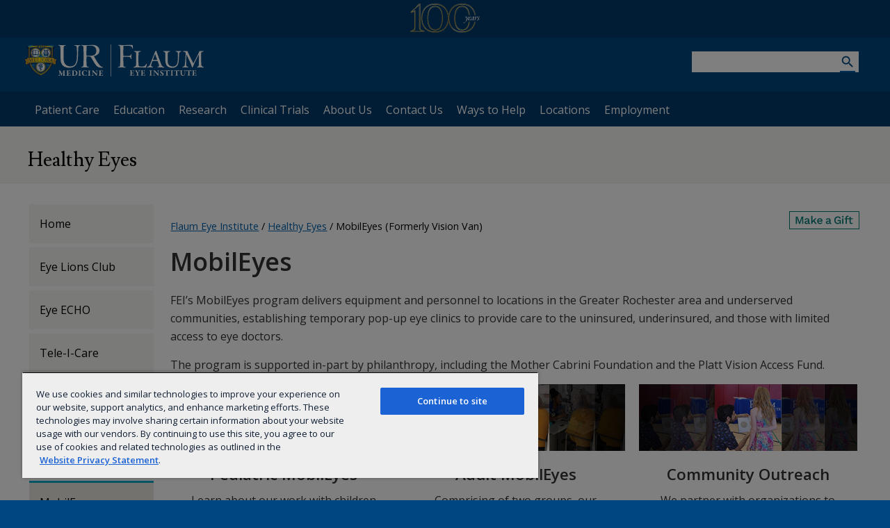

--- FILE ---
content_type: text/css
request_url: https://www.urmc.rochester.edu/urmc-legacy/css/Entity_FEI.css
body_size: 565
content:
.material-icon{font-family:Material Icons}.featured-shadow{box-shadow:0 0 10px 1px rgba(0,0,0,.35)}.condensed-font{font-weight:700}.heading-font{font-family:Lusitana,serif;font-weight:400}.box-shadow{background:#fff;box-shadow:0 2px 7px rgba(0,0,0,.2)}.no-shadow{background:transparent;box-shadow:none}.transition-slow{transition:all .4s ease-out}main .feature-row-threeColumn-twoColumn .featured-content .flexslider ul{box-shadow:none}main .feature-row-threeColumn-twoColumn .featured-content .flexslider .slider-curve{position:absolute;top:0;width:100%}main .feature-row-threeColumn-twoColumn .featured-content .flexslider .slider-wrapper{background:none;bottom:50px;position:absolute;width:100%}main .feature-row-threeColumn-twoColumn .featured-content .flexslider .slider-description{margin:auto;max-width:1200px;padding:0 50px}main .feature-row-threeColumn-twoColumn .featured-content .flexslider .slider-description p:first-child{font-size:160%}main .feature-row-threeColumn-twoColumn .featured-content .flexslider .slider-description p{color:#9edae6;font-weight:300;line-height:normal}main .feature-row-threeColumn-twoColumn .featured-content .flexslider .slider-description h2{color:#fff;font-size:300%;font-weight:300;margin:10px 0}main .feature-row-threeColumn-twoColumn .featured-content .flexslider .slider-description p:last-child a{color:#fff;display:block;font-size:175%}main .feature-row-threeColumn-twoColumn .featured-content .flexslider .slider-description p:last-child a:hover{color:#fd0}main .feature-row-threeColumn-twoColumn .featured-content .flexslider h2,main .feature-row-threeColumn-twoColumn .featured-content .flexslider p{background:none;box-shadow:none;left:0;margin:0;padding:0;position:relative;top:0;width:80%}@media screen and (min-width:641px) and (max-width:1023px){main .feature-row-threeColumn-twoColumn .featured-content .flexslider .slider-description h2,main .feature-row-threeColumn-twoColumn .featured-content .flexslider .slider-description p{display:none}}@media screen and (min-width:1px) and (max-width:640px){main .feature-row-threeColumn-twoColumn .featured-content .flexslider .slider-description h2,main .feature-row-threeColumn-twoColumn .featured-content .flexslider .slider-description p{display:none}}

--- FILE ---
content_type: image/svg+xml
request_url: https://www.urmc.rochester.edu/MediaLibraries/WebServices/logo/lockup/Lockup-FEI.svg
body_size: 44689
content:
<?xml version="1.0" encoding="utf-8"?>
<!-- Generator: Adobe Illustrator 19.1.0, SVG Export Plug-In . SVG Version: 6.00 Build 0)  -->
<!DOCTYPE svg PUBLIC "-//W3C//DTD SVG 1.1//EN" "http://www.w3.org/Graphics/SVG/1.1/DTD/svg11.dtd">
<svg version="1.1" xmlns="http://www.w3.org/2000/svg" xmlns:xlink="http://www.w3.org/1999/xlink" x="0px" y="0px"
	 width="257.9476318px" height="46px" viewBox="0 0 257.9476318 46" style="enable-background:new 0 0 257.9476318 46;"
	 xml:space="preserve">
<style type="text/css">
	.st0{fill:#FFFFFF;}
	.st1{fill:url(#blue_shield_1_);}
	.st2{fill:url(#SVGID_1_);}
	.st3{fill:url(#SVGID_2_);}
	.st4{fill:url(#SVGID_3_);}
	.st5{fill:url(#SVGID_4_);}
	.st6{fill:url(#SVGID_5_);}
	.st7{fill:url(#SVGID_6_);}
	.st8{fill:url(#SVGID_7_);}
	.st9{fill:#0B1F42;}
	.st10{fill:#C2952D;}
	.st11{fill:url(#SVGID_8_);}
	.st12{fill:url(#SVGID_9_);}
	.st13{fill:url(#SVGID_10_);}
	.st14{fill:url(#SVGID_11_);}
	.st15{fill:url(#SVGID_12_);}
	.st16{fill:url(#SVGID_13_);}
	.st17{fill:url(#SVGID_14_);}
	.st18{fill:url(#SVGID_15_);}
	.st19{fill:url(#SVGID_16_);}
	.st20{fill:url(#SVGID_17_);}
	.st21{fill:url(#SVGID_18_);}
	.st22{fill:#AEA9A9;}
	.st23{fill:url(#SVGID_19_);}
	.st24{fill:url(#SVGID_20_);}
	.st25{fill:url(#SVGID_21_);}
	.st26{fill:url(#SVGID_22_);}
	.st27{fill:url(#SVGID_23_);}
	.st28{fill:url(#SVGID_24_);}
	.st29{fill:url(#SVGID_25_);}
	.st30{fill:url(#SVGID_26_);}
	.st31{fill:url(#SVGID_27_);}
	.st32{fill:#D8A428;}
	.st33{fill:url(#SVGID_28_);}
	.st34{fill:url(#SVGID_29_);}
	.st35{fill:url(#SVGID_30_);}
	.st36{fill:#1A3966;}
</style>
<g id="Layer_1">
	<g>
		<path class="st0" d="M154.5049286,0.7625922c0.9758759,0,1.2837982,0.3082705,1.3355255,0.6675951l0.3082733,3.69871
			c0.0514526,0.5136943,0,0.9758654-0.2568207,0.9758654c-0.2057648,0-0.4111023-0.3082705-0.667923-0.9758654
			c-0.8218994-2.0549135-1.9524078-2.9282012-3.8526764-3.0821688c-1.6441345-0.1539675-3.7498322-0.1539675-8.2703705-0.1539675
			c-0.3594055,0-0.6676636,0.6162056-0.6676636,0.8730193c-0.0517273,1.4383724-0.1542358,8.0650139-0.0517273,13.1503038
			c0,0.4111176,0.308609,0.6679306,0.4625092,0.6679306c5.3424988,0,7.3967438,0,8.2704315-0.1539669
			c0.8218994-0.1542358,1.4383698-0.3596611,2.2088776-2.0548468c0.2568207-0.5136948,0.4107819-0.7190523,0.5650177-0.7190523
			c0.2054291,0,0.2568817,0.256814,0.2568817,0.7190523c-0.0514526,0.6164742-0.2568817,2.1059675-0.2568817,3.2875261
			c0,1.0787792,0.1537018,1.9006767,0.1537018,2.5171509c0.0517273,0.6675949-0.1022491,0.873354-0.3079376,0.873354
			c-0.2057495,0-0.4625702-0.4111156-0.7193909-1.0787106c-0.4618988-1.2330151-1.0269775-1.7467098-1.6434479-1.9006786
			c-0.8218994-0.1542358-1.9009399-0.256813-8.5272522-0.256813c-0.1539001,0-0.5136414,0.4107819-0.5136414,0.6675949
			c-0.0513763,0.976202,0.0511322,8.8865776,0.1543121,11.1980362c0.0511169,1.9523354,0.4104462,2.2602711,2.7225037,2.7738972
			c0.4107819,0.1035194,0.7187195,0.3086052,0.7187195,0.5136299c0,0.3086052-0.564743,0.3603973-1.0783844,0.3603973
			c-0.8733521,0-3.0822296-0.3086052-5.1881866-0.3086052c-2.1060486,0-3.3904419,0.2050858-4.2123413,0.2050858
			c-0.565094,0-0.9244843-0.1533623-0.9244843-0.3590546s0.2568817-0.3596611,0.9758759-0.5136261
			c1.9006042-0.4114532,2.1574249-0.8222351,2.2603302-2.7228451c0.1539612-1.6437969,0.1539612-7.8593216,0.1539612-13.4583073
			c0-5.4453516,0-8.7329445-0.1025696-11.8662338c-0.1028442-1.8491535-0.3596649-2.311727-2.1577606-2.7738981
			c-0.4621735-0.1029134-0.8215637-0.2568138-0.8215637-0.5136948c0-0.2053571,0.3079376-0.3082034,0.8215637-0.3082034
			c0.6676025,0,3.3390503,0.2053571,5.6507721,0.2053571C147.0049896,0.9165597,152.5011292,0.7625922,154.5049286,0.7625922z"/>
		<path class="st0" d="M158.8535156,9.4706478c0.9889526,0,1.8678741,0.0730591,2.9305573,0.0730591
			c1.4282379,0,3.9188232-0.1097565,4.7977448-0.1097565c0.696106,0,0.9525909,0.1464539,0.9525909,0.4029322
			c0,0.2561426-0.2931824,0.5126877-0.8425598,0.6227131c-2.0513,0.4759912-2.3074341,0.9156199-2.3808289,1.4282417
			c-0.2197876,1.7214842-0.256485,5.4207983-0.256485,10.842267c0,2.7830887,0.1100311,6.1898975,0.256485,7.3980217
			c0.0733948,0.5863514,0.9889374,1.3555183,1.2815094,1.3922157c0.8795319,0.1828156,2.2347107,0.1828156,3.3701172,0.1828156
			c0.9889526,0,2.0512848-0.0366974,2.6372986-0.1100922c0.2929077-0.036026,0.7324829-0.0727234,1.3552551-0.6590748
			c0.5126343-0.512352,1.208725-1.0987034,2.1610413-2.5636425c0.4028778-0.5863514,0.7324066-0.7691669,0.9155579-0.7691669
			c0.2197876,0,0.2928467,0.4029312,0.1461182,0.9886131c-0.5123444,1.6851215-0.8418884,2.7111034-1.0983734,4.0292511
			c-0.0730591,0.3662376-0.769165,0.6223793-0.9156189,0.6223793c-0.439621,0-3.7360077-0.2194443-11.2080994-0.2194443
			c-2.3445282,0-4.212326,0.1828156-4.8714752,0.1828156c-0.6597443,0-1.0623474-0.0733948-1.0623474-0.4023285
			c0-0.2568169,0.2932434-0.5863533,0.8789368-0.6957741c2.0145874-0.3668385,2.4909058-1.0626106,2.673996-2.5275497
			c0.1100922-0.9159565,0.1831512-6.3367538,0.1831512-11.6110973c0-1.9045029,0-4.2120028-0.0366974-5.4207983
			c0-0.8791914-0.2194519-1.5749645-1.9411926-1.9411993c-0.7324677-0.1464529-1.0253754-0.4029312-1.0253754-0.6594095
			C157.7548218,9.6537981,158.0843506,9.4706478,158.8535156,9.4706478z"/>
		<path class="st0" d="M189.9604645,9.8001852c0.3302002,0.9889479,0.9525909,2.6737347,1.6117249,4.4685469
			c1.941864,5.4207306,4.6516266,12.563282,5.2746887,14.1383133c1.208725,2.9665756,1.8311615,3.2594147,3.4061279,3.6996479
			c0.5857544,0.1461182,0.9158936,0.3289337,0.9158936,0.5857468c0,0.2561455-0.2935028,0.5123558-1.208725,0.5123558
			c-1.1354065,0-3.1499939-0.1828156-4.6523132-0.1828156c-1.2081146,0-1.8671875,0.0733948-2.8197784,0.0733948
			c-0.8792572,0-1.1354065-0.2562103-1.1354065-0.4763298c0-0.1834183,0.2195129-0.476326,0.9152985-0.5856781
			c1.6850433-0.3302097,1.5749512-1.0626793,1.4655304-1.7951488c-0.2561493-1.3915443-1.1720276-3.7357426-2.0145874-6.0798721
			c-0.0366974-0.1467896-0.2201233-0.4036026-1.1354065-0.4036026c-2.4175262,0-5.3113708,0.0733929-6.0438385,0.1467876
			c-0.1467285,0-0.3295441,0.2201176-0.4022675,0.3302097c-1.0259857,2.4902477-1.8684692,5.2740078-1.8684692,6.1532001
			c0,0.4756546,0.220108,1.0987034,1.8317719,1.5750313c0.6224365,0.1827469,0.988678,0.4022598,0.988678,0.6957703
			c0,0.3295403-0.5497131,0.4756584-1.0620117,0.4756584c-0.6230469,0-1.5383301-0.1094208-2.8938446-0.1094208
			s-3.2233887,0.1828156-3.7727051,0.1828156c-0.6958466,0-0.8789215-0.1828156-0.8789215-0.4023285
			c0-0.2201195,0.2197723-0.5496559,0.8425598-0.7324715c1.8311157-0.5863514,2.3074341-0.7690983,3.3327332-3.1132965
			c0.8792572-1.868475,4.981842-12.8201637,6.5201721-16.4827805l0.3288727-0.9156199
			c0.0366974-0.1100254,0.1100922-0.3295374,0.2568207-0.5860167l1.0259705-1.5750303
			c0.2562103-0.3295374,0.4389648-0.4762592,0.6224518-0.4762592C189.558197,8.9209938,189.7043152,9.0310183,189.9604645,9.8001852
			z M190.9130554,21.7775173c-0.5856934-1.7948112-2.4175262-7.1058531-2.7837524-7.7653303
			c-0.109436-0.2197809-0.2194519-0.2197809-0.3295441,0.0366974c-0.6590881,1.7581148-2.5276184,6.7759809-2.8204651,7.8753557
			c-0.0366821,0.1461182,0.0733948,0.2561436,0.2195129,0.2561436c1.4288483-0.0366974,4.3960876,0,5.6409149-0.073328
			C190.8764191,22.1070557,190.9497528,21.9242401,190.9130554,21.7775173z"/>
		<path class="st0" d="M200.8570709,9.4339504c1.5383301,0,2.5643158,0.1097565,3.9191589,0.1097565
			c1.3548584,0,2.8564911-0.0730591,3.6623535-0.0730591c0.6957703,0,1.0993652,0.1464529,1.0993652,0.4392939
			c0,0.2931757-0.3668976,0.5129566-1.0626678,0.6594105c-1.318222,0.2564783-1.9772949,0.6594105-2.1974182,2.1243496
			c-0.1467743,1.2087955-0.1467743,4.9448061-0.1467743,10.1458235c0,4.1753044,0.9159546,5.6769409,2.0879822,6.9590645
			c0.988678,1.1354008,3.4062042,1.9045677,5.0912628,1.9045677c2.4175262,0,5.8604279-0.9886799,6.7756348-5.0538921
			c0.4403076-1.9419365,0.769165-5.0185356,0.769165-9.3406296c0-2.3804932-0.0727234-4.1022463-0.1461182-4.5048428
			c-0.1094208-1.3555183-0.4395599-1.868206-2.4168396-2.3441973c-0.3669128-0.073328-0.8425751-0.3665705-0.8425751-0.6227131
			c0-0.2197819,0.2562256-0.4029322,0.9152832-0.4029322c0.8791962,0,1.9779053,0.1097565,3.1500092,0.1097565
			c1.5016327,0,2.3074188-0.0730591,3.3328094-0.0730591c0.5863495,0,0.9158783,0.1464529,0.9158783,0.4392939
			c0,0.2197809-0.3295288,0.4396286-0.8425598,0.6227131c-1.6116638,0.476326-2.3441315,1.0990391-2.3808136,3.3698425
			c-0.0367126,1.6480227-0.2561493,5.7503347-0.3295441,7.6551733c-0.2194519,6.3730469-1.9779053,9.4130173-4.5782471,10.9146538
			c-1.6844482,0.9525871-3.6630096,1.1360054-5.2379761,1.1360054c-3.2961121,0-5.7503357-1.2821236-6.6656189-2.1613827
			c-2.0519562-1.9411983-2.9671783-4.5422096-2.9671783-10.6220818c0-4.761322-0.0733948-8.2409201-0.1094208-8.7171803
			c-0.0733948-0.6957722-0.5863495-1.2818546-1.9785767-1.5750303c-0.4389496-0.1097565-0.8425598-0.3295374-0.8425598-0.6594105
			C199.8310852,9.5804043,200.2713928,9.4339504,200.8570709,9.4339504z"/>
		<path class="st0" d="M229.3420715,9.4706478c2.3441315,0,2.8197937,0.0730591,5.0905914,0.0730591
			c0.1100159,0,0.3668976,0.3295374,0.439621,0.5129566c0.4028778,1.2818546,0.6230621,1.7581816,1.3555298,3.2964478
			c2.013916,4.2120018,6.1165009,12.6731052,6.6655426,13.4055748c0.0366974,0.1100254,0.2935181,0.2194462,0.3669128,0.1460514
			c0.4389496-0.8418903,6.7022552-12.7824593,7.3986969-14.5772705c0.0727234-0.2197819,0.6590729-1.5383339,0.9152832-2.2708035
			c0.0366364-0.1467218,0.2935028-0.5129566,0.4035339-0.5129566c1.5750275,0,4.5049133-0.1097565,4.8344421-0.1097565
			c0.4762573,0,0.9886169,0.0730591,0.9886169,0.4029322c0,0.2561426-0.3288574,0.4759903-0.9519043,0.6227131
			c-0.5864258,0.1097565-1.1354065,0.2562094-1.6484375,0.5126877c-0.5863495,0.2197819-1.0987091,0.915554-1.0987091,2.8201227
			c0,9.3399582,0.3295441,14.5045471,0.4763336,15.7500401c0.2194519,1.5382671,0.5863495,1.9411983,2.3802185,2.4542236
			c0.659668,0.1827469,0.9892883,0.4389572,0.9892883,0.6957703c0,0.3295403-0.5123596,0.5123558-1.0620117,0.5123558
			c-0.4029236,0-3.3695068-0.1828156-4.7250214-0.1828156c-0.6597443,0-2.0512848,0.1094208-2.8938599,0.1094208
			c-0.475647,0-1.0252991-0.1461182-1.0252991-0.5123558c0-0.3295364,0.4762573-0.5490494,0.9886017-0.6957703
			c1.5016479-0.4029331,1.5383453-1.318821,1.6484375-2.6743393c0.1467285-1.6844521,0.1100159-12.0866871,0.0366211-13.917861
			c0-0.2931757-0.1834106-0.5130243-0.3662262-0.1467896c-0.5863495,1.0256453-4.4688263,8.7905741-5.8236694,11.6477289
			c-0.8792572,1.9412651-1.6850586,3.8824635-2.2341003,5.2379818c-0.4029388,1.0614052-0.6590729,1.0614052-0.8791962,1.0614052
			c-0.2201843,0-0.4763184-0.3289337-0.6224365-0.7324715c-0.2201233-0.8418903-0.6230621-2.1240139-1.3555298-3.8457661
			c-1.9411926-4.79842-4.9811707-10.8048992-6.1899567-13.5886593c-0.1100311-0.2195129-0.2194519-0.2195129-0.2561493,0.1100254
			c-0.2935028,1.7581139-0.695755,10.4019661-0.5496521,13.8821697c0.0366974,1.9038963,0.3662415,2.4535503,2.2341003,3.003273
			c0.769104,0.2194443,0.9525909,0.4022598,0.9525909,0.7324677c0,0.2928429-0.4029236,0.438961-0.988678,0.438961
			c-1.172699,0-2.6376343-0.1094208-3.5902252-0.1094208c-0.9152832,0-2.1240234,0.1094208-3.0032654,0.1094208
			c-0.548996,0-0.9892883-0.0727234-0.9892883-0.5123558c0-0.1834183,0.2935028-0.4029312,0.7698364-0.5490494
			c2.2340393-0.6597462,2.4902496-1.2460976,2.8204651-3.4435062c0.3288574-2.5636425,1.1347198-12.7460966,1.2081146-15.6032505
			c0-0.3295374-0.0733948-1.7214174-1.5750275-2.161047l-1.5750275-0.4025965
			c-0.2561493-0.073328-0.6223907-0.3298731-0.6223907-0.6227131
			C228.2793884,9.5070095,228.5362091,9.4706478,229.3420715,9.4706478z"/>
	</g>
	<g>
		<path class="st0" d="M156.2197723,37.3860016c0.3914642,0,0.8661804-0.059639,1.0322113-0.0956688
			c0.0471649-0.0118065,0.1421661,0.0831909,0.1539764,0.1663818c0.012146,0.0472298,0.012146,1.1033325,0.012146,1.3404884
			c0,0.166378-0.0950012,0.344635-0.2018127,0.344635c-0.1067963,0-0.2136078-0.178257-0.2371521-0.3092804
			c-0.1542969-0.6761131-0.5221558-0.8779144-0.7475586-0.9250793c-0.1775208-0.0353546-0.5339661-0.0825157-1.6372223-0.0825157
			c-0.0478363,0-0.1310272,0.0471611-0.1428375,0.3432884c-0.0118103,0.2849922-0.0471649,1.6615067-0.0471649,2.5276184
			c0,0.0353546,0.0589752,0.130352,0.1421661,0.130352h1.020752c0.7114563,0,0.6643066-0.0596428,0.8897095-0.5575027
			c0.0828552-0.1782532,0.1660461-0.332222,0.284668-0.332222c0.1067963,0,0.1424866,0.2011299,0.1306763,0.3675766
			c-0.02388,0.3203468-0.0474854,0.5339546-0.0474854,0.79533c0,0.3079376,0.0118103,0.5215454,0.0474854,0.8425636
			c0.0236206,0.2136078-0.0592957,0.3669052-0.1661072,0.3669052c-0.094986,0-0.2020721-0.1415558-0.2374878-0.2725792
			c-0.1545715-0.4979286-0.3439636-0.6171455-0.6881866-0.6525002c-0.3797302-0.0354233-0.8065338-0.0354233-1.1983337-0.0354233
			c-0.0475006,0-0.1778564,0.1421585-0.1778564,0.1664467c-0.036026,0.3793144-0.0236053,1.1975899-0.0118103,1.5422249
			c0.0118103,0.2489624-0.0242157,0.6879196,0.0236206,0.960434c0.011734,0.0956688,0.1303558,0.2732506,0.2728424,0.3092766
			c0.1781921,0.0353546,0.5221558,0.0589714,0.9018097,0.0589714c0.4507599,0,0.7593689,0.0117416,1.0679016-0.1192818
			c0.3439636-0.1414909,0.6761932-0.4625092,0.913681-0.8779182c0.1896515-0.3196754,0.308197-0.4506989,0.4150085-0.4506989
			c0.1421661,0,0.1067963,0.2731819,0.1067963,0.3563728c0,0.094326-0.3557587,1.1858521-0.4625549,1.4236794
			c-0.0475159,0.1068039-0.2728577,0.1657753-0.3325043,0.1657753c-0.1303558,0-3.6184082-0.0472298-3.9980469-0.0472298
			c-0.8661804,0-0.9493713,0.0589714-1.3526459,0.0589714c-0.2253418,0-0.4271393-0.0353584-0.4271393-0.1539688
			c0-0.1185455,0.1542969-0.2135429,0.3679047-0.2613754c0.60466-0.1414909,0.7232819-0.2843208,0.7711182-0.9250793
			c0.0353546-0.4861221,0.094986-1.1622391,0.094986-2.6219444c0-1.4000664,0.0118103-2.0761795-0.0121307-2.4201431
			c-0.0238953-0.3917923-0.1068115-0.6643715-0.616806-0.7475624c-0.2493134-0.0478325-0.3914642-0.0949974-0.3914642-0.2378273
			c0-0.1061363,0.2253418-0.1775169,0.3796539-0.1775169c0.5575714,0,1.7797089,0.036026,2.3251343,0.036026H156.2197723z"/>
		<path class="st0" d="M159.3665466,37.3021431c0.3321533,0,1.0914612,0.0838585,1.637558,0.0838585
			c0.3321533,0,0.7943878-0.0242844,1.2575684-0.0242844c0.1896515,0,0.320343,0.0714493,0.320343,0.1422272
			c0,0.0831871-0.1067352,0.2253494-0.2849884,0.2613754c-0.3796539,0.0714493-0.4625092,0.2731819-0.308548,0.5811195
			c0.1425018,0.2607689,0.7714539,1.4000626,1.2697144,2.2661743c0.0238953,0.0360909,0.1303558,0.0118065,0.1657104-0.0360298
			c0.1310272-0.2128677,0.9139404-1.4583626,1.2225494-2.0755081c0.1778564-0.3446312,0.2136078-0.6171455-0.3796539-0.7481689
			c-0.1661072-0.0354195-0.3560944-0.1415558-0.3560944-0.2843857c0-0.0825195,0.1664429-0.1185455,0.2611084-0.1185455
			c0.296463,0,0.5457611,0.036026,0.8186035,0.036026c0.284317,0,1.2693787-0.072052,1.4593658-0.072052
			c0.1778564,0,0.2846527,0.0242195,0.2846527,0.1310234c0,0.1185455-0.1542969,0.2253494-0.3439484,0.2843208
			c-0.5575714,0.1428299-0.7593079,0.4271507-1.1507721,0.9021339c-0.4746552,0.5811195-1.2340088,1.7440262-1.5783234,2.3134041
			c-0.0120697,0.0235481-0.1064606,0.2489662-0.1064606,0.5935326c0,0.6643715,0.0354156,1.8862534,0.0825806,2.2773781
			c0.036026,0.3328247,0.0950012,0.4985313,0.7121429,0.6643066c0.2374878,0.0602455,0.3204193,0.1546364,0.3204193,0.2378273
			c0,0.0949974-0.1425629,0.1775169-0.3797302,0.1775169c-0.1660309,0-1.1746368-0.0589714-1.4354095-0.0589714
			c-0.8307648,0-1.601532,0.0832558-1.7561646,0.0832558c-0.1661224,0-0.3203583-0.036026-0.3203583-0.1539688
			c0-0.072052,0.1067352-0.189991,0.3560486-0.2614403c0.6168671-0.1899948,0.7590332-0.3439636,0.7711029-0.5339584
			c0.0357666-0.5693092,0.0118103-1.8985939,0.0118103-2.2301445c0-0.1428337-0.0828552-0.5817909-0.1067963-0.6407623
			c-0.2014008-0.4035339-0.8896637-1.49506-1.3761292-2.3022003c-0.5103912-0.8307533-0.7711029-1.0082703-1.1033325-1.091526
			c-0.2017365-0.0471611-0.344223-0.130352-0.344223-0.2371559
			C158.9868927,37.3499756,159.1650848,37.3021431,159.3665466,37.3021431z"/>
		<path class="st0" d="M172.0054932,37.3860016c0.3914642,0,0.8658447-0.059639,1.0322266-0.0956688
			c0.0471649-0.0118065,0.1421661,0.0831909,0.1539612,0.1663818c0.0118256,0.0472298,0.0118256,1.1033325,0.0118256,1.3404884
			c0,0.166378-0.0950012,0.344635-0.2018127,0.344635c-0.1067963,0-0.2136078-0.178257-0.2368164-0.3092804
			c-0.1543121-0.6761131-0.5222168-0.8779144-0.7475739-0.9250793c-0.1781769-0.0353546-0.5336151-0.0825157-1.6372223-0.0825157
			c-0.0475006,0-0.1306763,0.0471611-0.1424866,0.3432884c-0.0118103,0.2849922-0.0475006,1.6615067-0.0475006,2.5276184
			c0,0.0353546,0.0593109,0.130352,0.1424866,0.130352h1.0200806c0.7121429,0,0.6646423-0.0596428,0.8899994-0.5575027
			c0.0829163-0.1782532,0.1661072-0.332222,0.2847137-0.332222c0.1067505,0,0.1425018,0.2011299,0.1310272,0.3675766
			c-0.0242767,0.3203468-0.0478363,0.5339546-0.0478363,0.79533c0,0.3079376,0.0118103,0.5215454,0.0478363,0.8425636
			c0.0229492,0.2136078-0.060318,0.3669052-0.1664429,0.3669052c-0.0950012,0-0.2017975-0.1415558-0.2374878-0.2725792
			c-0.1543121-0.4979286-0.3439636-0.6171455-0.6882629-0.6525002c-0.3796539-0.0354233-0.8064728-0.0354233-1.1982574-0.0354233
			c-0.0475006,0-0.1778564,0.1421585-0.1778564,0.1664467c-0.0356903,0.3793144-0.0236206,1.1975899-0.0118103,1.5422249
			c0.0118103,0.2489624-0.02388,0.6879196,0.0236206,0.960434c0.0120697,0.0956688,0.1306763,0.2732506,0.2728424,0.3092766
			c0.1781921,0.0353546,0.5221558,0.0589714,0.9017944,0.0589714c0.4507751,0,0.7593842,0.0117416,1.0679169-0.1192818
			c0.3436279-0.1414909,0.6761169-0.4625092,0.9136047-0.8779182c0.1897278-0.3196754,0.3082733-0.4506989,0.4150848-0.4506989
			c0.1424866,0,0.1067963,0.2731819,0.1067963,0.3563728c0,0.094326-0.3554382,1.1858521-0.4625702,1.4236794
			c-0.0475006,0.1068039-0.2728424,0.1657753-0.332489,0.1657753c-0.1303558,0-3.6184082-0.0472298-3.9983978-0.0472298
			c-0.8658447,0-0.9490204,0.0589714-1.3522949,0.0589714c-0.2253418,0-0.4271545-0.0353584-0.4271545-0.1539688
			c0-0.1185455,0.1539764-0.2135429,0.3675842-0.2613754c0.6053314-0.1414909,0.7239532-0.2843208,0.7714386-0.9250793
			c0.0356903-0.4861221,0.0950012-1.1622391,0.0950012-2.6219444c0-1.4000664,0.0117493-2.0761795-0.012146-2.4201431
			c-0.0236053-0.3917923-0.1064606-0.6643715-0.616806-0.7475624c-0.2492981-0.0478325-0.3914642-0.0949974-0.3914642-0.2378273
			c0-0.1061363,0.2253571-0.1775169,0.3796539-0.1775169c0.5575104,0,1.7797241,0.036026,2.3254852,0.036026H172.0054932z"/>
		<path class="st0" d="M180.8485413,38.6785927c-0.0353546-0.569313-0.0353546-0.759304-0.5804596-0.9014664
			c-0.2974548-0.0831871-0.3800507-0.1657753-0.3800507-0.2614441c0-0.094326,0.1900024-0.1775131,0.4272156-0.1775131
			c0.3675079,0,0.99646,0.0478325,1.3875885,0.0478325c0.5817871,0,1.0561066-0.0478325,1.4715118-0.0478325
			c0.2018127,0,0.4035339,0.0596428,0.4035339,0.1775131c0,0.1310234-0.1899872,0.2254181-0.3917236,0.2614441
			c-0.5457611,0.0949974-0.6054077,0.4029312-0.628952,0.7121429c-0.0118103,0.2371559-0.0354156,0.4979286-0.0354156,2.3847847
			c0,1.8148041,0.0118103,2.2301483,0.0354156,2.5741119c0.0595703,0.7239494,0.1310272,0.8307533,0.7599792,1.0082664
			c0.2135468,0.0596428,0.3314819,0.1428337,0.3314819,0.2732506c0,0.1421623-0.2489624,0.1657104-0.3911285,0.1657104
			c-0.403595-0.0117416-1.1982574-0.070713-1.7800446-0.0589714c-0.3432922,0-0.8182831,0.0354233-1.2572327,0.0354233
			c-0.308609,0-0.4036102-0.0825882-0.4036102-0.2136116c0-0.0825157,0.1068115-0.1657753,0.3675842-0.2371559
			c0.5227509-0.130352,0.6171417-0.4153442,0.640686-0.9014664c0.0236206-0.4743805,0.0478363-1.6851196,0.0478363-2.6933899
			C180.872757,40.2804565,180.8845673,39.1653824,180.8485413,38.6785927z"/>
		<path class="st0" d="M185.6797028,37.3263626c0.2613678,0,1.3646393,0.059639,1.9693756,0.059639
			c0.0596313,0,0.2496338,0.1296806,0.2731781,0.1532974c0.1775818,0.2136078,0.5222168,0.5817909,1.0200806,1.1392937
			c0.6172028,0.7239494,2.8001862,2.9305496,3.3465576,3.4887238c0.0471649,0.0471611,0.0943298-0.036026,0.0943298-0.0595741
			c0.05896-0.332222,0.0236206-1.7086716,0.0236206-2.3612404c0-0.3911247-0.0353699-1.0200768-0.0707855-1.3050652
			c-0.0353546-0.2371597-0.1663818-0.4867935-0.7239532-0.6282845c-0.2489624-0.0602455-0.4271545-0.1192131-0.4271545-0.2738533
			c0-0.0825844,0.1186218-0.1657753,0.3557892-0.1657753c0.2849731,0,0.5346069,0.0124779,0.7121277,0.0124779
			c0.628952,0,1.1747131-0.072052,1.4826508-0.072052c0.2017975,0,0.2856598,0.0838623,0.2856598,0.1781883
			c0,0.0595741-0.0956726,0.166378-0.2974701,0.2371559c-0.6761169,0.2253494-0.6643066,0.4986-0.7232819,0.9021339
			c-0.0471497,0.4147415-0.1186066,3.7494965-0.1186066,4.2592316c0,0.4861221,0.0714569,1.6136093,0.0714569,1.9693756
			c0,0.1068077-0.1782684,0.2136116-0.213623,0.2136116c-0.2849884,0-0.5817871-0.332222-0.6885834-0.4861221
			c-0.2371674-0.3210831-0.4743195-0.5700493-0.7946625-0.961174c-1.1151428-1.3764496-2.9901886-3.2987289-4.0344849-4.5205421
			c-0.0589752-0.0714493-0.1297455,0.0477676-0.1297455,0.0713844c-0.0242157,0.3203468-0.0478363,0.5693092-0.0595856,1.5068665
			c-0.0242767,1.934021-0.036087,2.396595,0.0477753,3.0727119c0.0354156,0.2967987,0.1657715,0.5221481,0.7468872,0.6996613
			c0.2371521,0.0714493,0.344635,0.1546402,0.344635,0.2254181c0,0.1428299-0.1663818,0.1899948-0.3917999,0.1899948
			c-0.344635,0-0.5103302-0.0354233-0.9257507-0.0354233c-0.2606964,0-1.1032562,0.0472298-1.305069,0.0472298
			c-0.1656952,0-0.3085327-0.0825844-0.3085327-0.1657753c0-0.1421585,0.1663818-0.1899948,0.2849884-0.2254181
			c0.5339508-0.1539001,0.8418274-0.2731819,0.8779144-1.162838c0.0595856-1.5186768,0.2017365-3.5234756,0.2017365-4.3070679
			c0-0.4979286-0.011734-0.6525002-0.0595703-0.7114716c-0.1539764-0.189991-0.2136078-0.4389572-0.8661041-0.5699806
			c-0.1304321-0.023613-0.3315582-0.1297493-0.3315582-0.2254181
			C185.3481445,37.4213562,185.502121,37.3263626,185.6797028,37.3263626z"/>
		<path class="st0" d="M199.7263031,37.3735237c0.0353546,0.0124779,0.1427612,0.1781883,0.1545715,0.2496376
			c0,0.1297455,0.1179352,1.1386871,0.1179352,1.1858482c0,0.1781883-0.0471649,0.2849922-0.1061249,0.2849922
			c-0.1074829,0-0.3092194-0.1068039-0.3681946-0.2849922c-0.1186066-0.3793831-0.3321533-0.7115364-0.4861145-0.8425598
			c-0.308609-0.2725105-0.617218-0.3669052-0.9971924-0.3669052c-0.4506989,0-1.1386261,0.4029312-1.1386261,1.1623039
			c0,0.628952,0.4861145,1.0206795,1.5658417,1.6732483c1.7204132,1.0318832,1.7918549,1.8501587,1.7918549,2.4201431
			c0,0.6171417-0.367569,1.3522301-1.0797119,1.7676392c-0.4029388,0.2489662-1.1033325,0.4271507-1.6844635,0.4271507
			c-0.8542938,0-1.2342834-0.1068039-1.7800446-0.3086052c-0.0831909-0.0353546-0.320343-0.2731819-0.3321533-0.3321533
			c-0.1068115-0.4153442-0.2136078-0.9132729-0.2136078-1.3404236c0-0.0831909,0.1428375-0.2607727,0.2017975-0.2607727
			c0.1068115,0,0.2961273,0.2725792,0.4861145,0.6400909c0.3799896,0.759304,1.0207672,1.1629066,1.6851349,1.1629066
			c0.4271545,0,1.1386108-0.3563728,1.1386108-1.0679131c0-0.4861183-0.2489624-0.9368858-1.2572327-1.6136703
			c-1.3175354-0.8661118-1.934021-1.4943924-1.934021-2.5741119c0-0.7363586,0.3793182-1.3168755,0.7474976-1.6024704
			c0.4154205-0.3315506,0.9729156-0.5687065,1.9576416-0.5687065
			C198.7173615,37.1842003,199.3580475,37.3139496,199.7263031,37.3735237z"/>
		<path class="st0" d="M207.6307678,37.3499756c0.6407623-0.0478325,0.8064728-0.0949974,0.9611206-0.1775818
			c0.0943146-0.0596428,0.1546326-0.1074104,0.2017975-0.1074104c0.05896,0,0.1781769,0.1545715,0.1303406,0.3210182
			c-0.0831909,0.3079376-0.2253418,1.0194054-0.2378235,1.3875885c0,0.1068039-0.0825195,0.3446312-0.2371521,0.3446312
			c-0.0825195,0-0.1657715-0.0602455-0.2253571-0.3681793c-0.1421509-0.7115402-0.2843781-0.8425636-0.8065186-0.8425636
			c-0.3203583,0-0.9729309,0.0118103-1.341095,0.0589714c-0.0825195,0.0124779-0.1179504,0.0838623-0.1179504,0.1428299
			c0,0.5457649-0.0235443,1.2342911-0.0235443,2.2544365c0,1.3646393,0.0235443,2.693325,0.0707092,3.3576317
			c0.0236053,0.3079338,0.1304169,0.5811195,0.9611053,0.7468948c0.1657715,0.036026,0.2732391,0.189991,0.2732391,0.2496338
			c0,0.0949974-0.1899872,0.1657753-0.3210144,0.1657753c-0.0943909,0-1.7440186-0.0472298-1.9576263-0.0472298
			c-0.2607727,0-1.3286896,0.0707779-1.5422363,0.0707779c-0.2254028,0-0.3799744-0.0471649-0.3799744-0.1414909
			c0-0.1310234,0.1545715-0.2378273,0.2855835-0.2732506c0.7350922-0.189991,0.8058624-0.320343,0.8536987-1.1274834
			c0.0478363-0.6997299,0.1068115-3.0373535,0.1068115-3.9388199c0-0.6761131-0.0118103-1.1622353-0.0118103-1.3640366
			c0-0.1192169-0.1068115-0.1664467-0.1428375-0.1664467c-0.2135315-0.0353546-0.9840393-0.0471611-1.280838-0.0471611
			c-0.0595856,0-0.4271545,0.1421585-0.5457001,0.2725792c-0.1546326,0.1781845-0.272583,0.4035339-0.4154053,0.628952
			c-0.1546478,0.2371559-0.2135468,0.3557663-0.272522,0.3557663c-0.1428223,0-0.2017975-0.153965-0.2017975-0.2732506
			c0-0.2253494,0.2017975-1.0554314,0.2253418-1.6130028c0-0.0353546,0.1061401-0.260704,0.2018127-0.260704
			c0.0825195,0,0.1539764,0.1061325,0.2017975,0.1893234c0.0353699,0.0596428,0.2725067,0.1421585,0.5332794,0.1657753
			c0.2253571,0.0242195,2.1004639,0.072052,2.5511627,0.072052
			C205.8152924,37.3860016,207.2868042,37.3735237,207.6307678,37.3499756z"/>
		<path class="st0" d="M211.3461914,38.6785927c-0.0354309-0.569313-0.0354309-0.759304-0.5805206-0.9014664
			c-0.2974091-0.0831871-0.3799896-0.1657753-0.3799896-0.2614441c0-0.094326,0.1900024-0.1775131,0.4271545-0.1775131
			c0.367569,0,0.996521,0.0478325,1.3876495,0.0478325c0.5817871,0,1.0561066-0.0478325,1.4715118-0.0478325
			c0.2017517,0,0.4035339,0.0596428,0.4035339,0.1775131c0,0.1310234-0.1899872,0.2254181-0.3917847,0.2614441
			c-0.5457001,0.0949974-0.6053467,0.4029312-0.628952,0.7121429c-0.0117493,0.2371559-0.0353546,0.4979286-0.0353546,2.3847847
			c0,1.8148041,0.011795,2.2301483,0.0353546,2.5741119c0.0596313,0.7239494,0.1310883,0.8307533,0.7600403,1.0082664
			c0.2135315,0.0596428,0.3314819,0.1428337,0.3314819,0.2732506c0,0.1421623-0.2489624,0.1657104-0.3911285,0.1657104
			c-0.403595-0.0117416-1.1982574-0.070713-1.7800446-0.0589714c-0.3432922,0-0.8183441,0.0354233-1.257309,0.0354233
			c-0.3085327,0-0.4035339-0.0825882-0.4035339-0.2136116c0-0.0825157,0.1068115-0.1657753,0.3675079-0.2371559
			c0.5228271-0.130352,0.617218-0.4153442,0.6407623-0.9014664c0.0236206-0.4743805,0.0478363-1.6851196,0.0478363-2.6933899
			C211.3704071,40.2804565,211.3822174,39.1653824,211.3461914,38.6785927z"/>
		<path class="st0" d="M221.6622772,37.3499756c0.6407623-0.0478325,0.8071442-0.0949974,0.9611206-0.1775818
			c0.094986-0.0596428,0.1539612-0.1074104,0.2011108-0.1074104c0.060318,0,0.1782532,0.1545715,0.1311035,0.3210182
			c-0.0832672,0.3079376-0.2254181,1.0194054-0.2372284,1.3875885c0,0.1068039-0.0831909,0.3446312-0.2371521,0.3446312
			c-0.0831909,0-0.1663818-0.0602455-0.2253571-0.3681793c-0.1428375-0.7115402-0.2849884-0.8425636-0.8071442-0.8425636
			c-0.3204041,0-0.9729004,0.0118103-1.3404694,0.0589714c-0.0831909,0.0124779-0.1192322,0.0838623-0.1192322,0.1428299
			c0,0.5457649-0.0236206,1.2342911-0.0236206,2.2544365c0,1.3646393,0.0236206,2.693325,0.0714569,3.3576317
			c0.0235443,0.3079338,0.1303558,0.5811195,0.9611053,0.7468948c0.1663818,0.036026,0.2725067,0.189991,0.2725067,0.2496338
			c0,0.0949974-0.1899872,0.1657753-0.3196716,0.1657753c-0.0956726,0-1.7440186-0.0472298-1.9576263-0.0472298
			c-0.2613831,0-1.3292999,0.0707779-1.5429077,0.0707779c-0.2253418,0-0.3793182-0.0471649-0.3793182-0.1414909
			c0-0.1310234,0.1539764-0.2378273,0.2843323-0.2732506c0.7357483-0.189991,0.8071289-0.320343,0.8542938-1.1274834
			c0.047226-0.6997299,0.1068115-3.0373535,0.1068115-3.9388199c0-0.6761131-0.0118103-1.1622353-0.0118103-1.3640366
			c0-0.1192169-0.1067352-0.1664467-0.1421661-0.1664467c-0.2135315-0.0353546-0.985321-0.0471611-1.2814484-0.0471611
			c-0.0589752,0-0.4271545,0.1421585-0.5457611,0.2725792c-0.1539764,0.1781845-0.2731781,0.4035339-0.4153442,0.628952
			c-0.1539764,0.2371559-0.2136078,0.3557663-0.2732544,0.3557663c-0.1421509,0-0.2017975-0.153965-0.2017975-0.2732506
			c0-0.2253494,0.2017975-1.0554314,0.2254181-1.6130028c0-0.0353546,0.1074066-0.260704,0.2017975-0.260704
			c0.0838623,0,0.1545868,0.1061325,0.2017365,0.1893234c0.036087,0.0596428,0.2732544,0.1421585,0.5346222,0.1657753
			c0.2254181,0.0242195,2.0991211,0.072052,2.5505676,0.072052
			C219.8474731,37.3860016,221.3183136,37.3735237,221.6622772,37.3499756z"/>
		<path class="st0" d="M224.2043152,37.3263626c0.4985352,0,1.032486,0.059639,1.4597168,0.059639
			c0.4389496,0,1.2100677-0.059639,1.4714355-0.059639c0.2254181,0,0.3432922,0.0949936,0.3432922,0.1893196
			c0,0.0956688-0.1421509,0.2018051-0.3675079,0.2496376c-0.4271545,0.0831909-0.5339508,0.2371559-0.6047363,0.7004013
			c-0.0478363,0.3911247-0.0478363,1.4825821-0.0478363,3.1552277c0,1.3882561,0.2850037,1.7558327,0.6767883,2.1475601
			c0.3197479,0.3204155,1.1033325,0.4743843,1.3168793,0.4743843c0.8300781,0,1.7080078-0.2254181,2.0047913-1.5068703
			c0.1421661-0.6282806,0.2018127-1.6366196,0.2018127-3.4166718c0-0.7711105-0.0354309-0.8300819-0.0596466-0.9611053
			c-0.0471649-0.3079338-0.2967987-0.4979286-0.7947235-0.628952c-0.1185455-0.0353546-0.344574-0.1179428-0.344574-0.2489662
			c0-0.0707779,0.1310272-0.153965,0.344574-0.153965c0.272583,0,0.7475586,0.059639,1.1268768,0.059639
			c0.4743805,0,0.7835999-0.059639,1.1150818-0.059639c0.1899872,0,0.2974701,0.0949936,0.2974701,0.1893196
			c0,0.0714493-0.1663818,0.178257-0.3328247,0.2136116c-0.6053467,0.1310234-0.7587128,0.3799858-0.7587128,1.1157455
			c0,0.5811157-0.072052,2.0408249-0.0955963,2.6579666c-0.0943909,1.9693756-0.7115326,2.6927223-1.5540314,3.1788445
			c-0.5457611,0.3092079-1.1268768,0.3681793-1.577652,0.3681793c-1.0797119,0-1.8396912-0.3321533-2.2786407-0.7357559
			c-0.6643219-0.6164742-0.9368896-1.2572327-0.9368896-3.1087341c0-0.4979324-0.0471649-2.7759132-0.0589752-2.9180717
			c-0.0242157-0.2253494-0.1192169-0.4389572-0.5699768-0.5345612c-0.1303558-0.0354195-0.3439636-0.1297455-0.3439636-0.2372246
			C223.8367462,37.4213562,223.9907074,37.3263626,224.2043152,37.3263626z"/>
		<path class="st0" d="M239.073761,37.3499756c0.6407623-0.0478325,0.8072052-0.0949974,0.9617767-0.1775818
			c0.0943909-0.0596428,0.1539612-0.1074104,0.2011261-0.1074104c0.0596466,0,0.1782532,0.1545715,0.1304169,0.3210182
			c-0.0825806,0.3079376-0.2254181,1.0194054-0.2371521,1.3875885c0,0.1068039-0.0825806,0.3446312-0.2371521,0.3446312
			c-0.0825958,0-0.1664429-0.0602455-0.2254181-0.3681793c-0.1428375-0.7115402-0.284317-0.8425636-0.8071442-0.8425636
			c-0.3197327,0-0.972229,0.0118103-1.3404846,0.0589714c-0.0825195,0.0124779-0.1185455,0.0838623-0.1185455,0.1428299
			c0,0.5457649-0.0236206,1.2342911-0.0236206,2.2544365c0,1.3646393,0.0236206,2.693325,0.0714569,3.3576317
			c0.0235443,0.3079338,0.1296844,0.5811195,0.960434,0.7468948c0.1664429,0.036026,0.2731781,0.189991,0.2731781,0.2496338
			c0,0.0949974-0.1899872,0.1657753-0.320343,0.1657753c-0.0950012,0-1.7440338-0.0472298-1.9576263-0.0472298
			c-0.2607117,0-1.3286285,0.0707779-1.5422363,0.0707779c-0.2253418,0-0.3799896-0.0471649-0.3799896-0.1414909
			c0-0.1310234,0.1546478-0.2378273,0.2849884-0.2732506c0.7357635-0.189991,0.8065338-0.320343,0.8536987-1.1274834
			c0.0478363-0.6997299,0.1074066-3.0373535,0.1074066-3.9388199c0-0.6761131-0.011795-1.1622353-0.011795-1.3640366
			c0-0.1192169-0.1074066-0.1664467-0.1427765-0.1664467c-0.2136078-0.0353546-0.9847107-0.0471611-1.2815094-0.0471611
			c-0.0589752,0-0.4271545,0.1421585-0.5450897,0.2725792c-0.1546478,0.1781845-0.2731934,0.4035339-0.4153442,0.628952
			c-0.1546478,0.2371559-0.2136078,0.3557663-0.2732544,0.3557663c-0.1421661,0-0.2017975-0.153965-0.2017975-0.2732506
			c0-0.2253494,0.2017975-1.0554314,0.2260895-1.6130028c0-0.0353546,0.1061249-0.260704,0.2011261-0.260704
			c0.0831909,0,0.1539612,0.1061325,0.2017365,0.1893234c0.036087,0.0596428,0.2732391,0.1421585,0.5339508,0.1657753
			c0.2254181,0.0242195,2.1004639,0.072052,2.551239,0.072052C237.2590179,37.3860016,238.7304688,37.3735237,239.073761,37.3499756
			z"/>
		<path class="st0" d="M245.8166656,37.3860016c0.3911285,0,0.8661041-0.059639,1.0318909-0.0956688
			c0.0471497-0.0118065,0.1421509,0.0831909,0.1539612,0.1663818c0.0118103,0.0472298,0.0118103,1.1033325,0.0118103,1.3404884
			c0,0.166378-0.0943298,0.344635-0.2017975,0.344635c-0.1061401,0-0.213623-0.178257-0.2371674-0.3092804
			c-0.1539612-0.6761131-0.5215454-0.8779144-0.7468872-0.9250793c-0.1781921-0.0353546-0.5346222-0.0825157-1.6378937-0.0825157
			c-0.0471649,0-0.1303558,0.0471611-0.1421661,0.3432884c-0.011795,0.2849922-0.0478363,1.6615067-0.0478363,2.5276184
			c0,0.0353546,0.0596466,0.130352,0.1428375,0.130352h1.020752c0.7114716,0,0.6643066-0.0596428,0.8896484-0.5575027
			c0.0825958-0.1782532,0.1657867-0.332222,0.2843933-0.332222c0.1067963,0,0.1428223,0.2011299,0.1310272,0.3675766
			c-0.024231,0.3203468-0.0478363,0.5339546-0.0478363,0.79533c0,0.3079376,0.0118103,0.5215454,0.0478363,0.8425636
			c0.0235443,0.2136078-0.060318,0.3669052-0.1664581,0.3669052c-0.094986,0-0.2017212-0.1415558-0.2371521-0.2725792
			c-0.1545563-0.4979286-0.3445587-0.6171455-0.6885223-0.6525002c-0.3793793-0.0354233-0.8065338-0.0354233-1.1983337-0.0354233
			c-0.0471649,0-0.1781921,0.1421585-0.1781921,0.1664467c-0.0353546,0.3793144-0.0236053,1.1975899-0.011795,1.5422249
			c0.011795,0.2489624-0.0235596,0.6879196,0.0236053,0.960434c0.0124207,0.0956688,0.1310272,0.2732506,0.2731934,0.3092766
			c0.1781769,0.0353546,0.5221405,0.0589714,0.9021301,0.0589714c0.4507599,0,0.7586975,0.0117416,1.0679169-0.1192818
			c0.343277-0.1414909,0.6761017-0.4625092,0.9133453-0.8779182c0.1899872-0.3196754,0.3078613-0.4506989,0.415329-0.4506989
			c0.1421661,0,0.1061401,0.2731819,0.1061401,0.3563728c0,0.094326-0.3550873,1.1858521-0.4625854,1.4236794
			c-0.0471497,0.1068039-0.2725067,0.1657753-0.3321533,0.1657753c-0.1303406,0-3.6183929-0.0472298-3.9983826-0.0472298
			c-0.8661194,0-0.9487,0.0589714-1.3522949,0.0589714c-0.2253571,0-0.4271545-0.0353584-0.4271545-0.1539688
			c0-0.1185455,0.1546326-0.2135429,0.3682404-0.2613754c0.6046753-0.1414909,0.7232819-0.2843208,0.7704468-0.9250793
			c0.036026-0.4861221,0.0956726-1.1622391,0.0956726-2.6219444c0-1.4000664,0.011734-2.0761795-0.0124817-2.4201431
			c-0.0235443-0.3917923-0.1068115-0.6643715-0.6164703-0.7475624c-0.2489777-0.0478325-0.3917999-0.0949974-0.3917999-0.2378273
			c0-0.1061363,0.2253418-0.1775169,0.3799896-0.1775169c0.5569,0,1.7793732,0.036026,2.3251495,0.036026H245.8166656z"/>
	</g>
	<rect x="123.9342194" class="st0" width="0.6781281" height="46"/>
	<g>
		<path class="st0" d="M58.8317795,0.8687258c0.6053391,0,0.8110962,0.152022,0.8110962,0.3053186
			c0,0.2535266-0.3564377,0.4048777-0.8110962,0.5071201c-2.4332924,0.4035358-2.3828392,1.9235544-2.3828392,4.3056574
			c-0.1028481,4.7636685-0.1028481,11.2982655-0.0504532,14.1868172c0.0504532,3.9021206,1.0148468,6.8424644,2.6855431,8.5629425
			c1.92416,2.0794678,4.763607,2.7385426,7.0435944,2.7385426c5.5217056,0,9.0588608-2.890564,9.4126816-12.9721165
			c0.0510559-1.8266125,0.0995636-4.2060986,0.0995636-5.775897c0-9.577116-0.4533844-10.18507-1.8226547-10.7419691
			c-0.4055481-0.1021754-0.9113235-0.2541974-1.3168716-0.3039769c-0.4566727-0.0511212-0.8628235-0.3040439-0.8628235-0.4573406
			c0-0.2528556,0.3046494-0.3550981,0.8628235-0.3550981c1.1661911,0,1.9752731,0.152022,3.5974731,0.152022
			c1.1131287,0,2.6455536-0.152022,3.9139252-0.152022c0.6073532,0,0.9119949,0.1022425,0.9119949,0.2555392
			c0,0.2502391-0.2529221,0.403603-1.0640182,0.5568995C77.8333206,2.0349209,77.681366,3.049094,77.5273972,5.277967
			c-0.2018051,2.9901233-0.2529221,9.5751705-0.4540558,12.4637222c-0.2548599,5.016592-0.8110962,9.4762154-3.7003174,12.5174599
			c-2.6344223,2.7857723-6.4854202,3.2915516-8.9684906,3.2915516c-2.7378731,0-5.979641-0.7606468-8.0060463-2.3304443
			c-3.0910225-2.4319496-4.2054214-5.3709507-4.3574486-11.8052521c-0.152626-4.0024176-0.0511208-11.5020123-0.2528534-14.4934101
			c-0.1533661-2.480454-0.2548676-2.8368938-2.2806625-3.3937263c-0.3544312-0.100297-0.6584091-0.2522519-0.6584091-0.4553951
			c0-0.2521847,0.4540558-0.2521847,0.9120026-0.2521847c1.3155289,0,2.838768,0.2004597,4.7636642,0.2004597
			C56.1947403,1.0207478,57.5634079,0.8687258,58.8317795,0.8687258z"/>
		<path class="st0" d="M104.8881302,2.5420411c2.1266327,1.5710728,3.139534,3.698374,3.139534,6.1303234
			c0,3.2423754-1.5894547,4.9281015-2.7386093,5.8131971c-0.7704468,0.5909805-1.9510651,1.2801781-2.6625366,1.5265255
			c-1.5887833,0.5464344-2.5787277,0.7075806-2.3762665,1.2146339c0.9630508,1.8751163,3.3393173,5.9999695,5.0636902,8.6349964
			c1.5710754,2.2799931,2.6337509,3.5981445,3.6977692,4.7119427c1.4688339,1.5212917,2.7371979,1.8259411,3.7500992,1.8750515
			c0.303978,0,0.6080246,0.1506767,0.6080246,0.3039742c0,0.1506805-0.2018051,0.3027039-0.5569,0.4540558
			c-0.4062195,0.1532936-1.417778,0.2044182-2.4843445,0.2044182c-3.2430496,0-5.6239471-1.2159767-7.6503448-4.0030231
			c-2.0774536-2.7346516-5.4207306-8.677597-6.6373749-10.6522732c-0.7599792-1.0141735-1.3175507-1.2552223-1.9772949-1.356123
			c-0.2305832-0.0576954-2.8564835-0.0996246-3.219429-0.1146526c-0.2745285-0.011137-0.6027908-0.0079174-1.0161896,0.011137
			c-0.2017288,0-0.4042053,0.2548008-0.4042053,0.5070515c-0.1008987,0.7101974-0.1008987,6.2351837-0.0511169,8.0584412
			c0,2.8879471,0.2031403,4.4577446,0.4048767,5.0159187c0.1526947,0.5071201,0.5575714,1.1144047,2.3310547,1.4184494
			c0.5071106,0.152626,0.7593613,0.3033028,0.7593613,0.506382c0,0.2038116-0.404274,0.3564377-0.9611053,0.3564377
			c-0.8117676,0-2.6855392-0.2555389-4.6117096-0.2555389c-1.8219833,0-3.8503265,0.2555389-4.7630005,0.2555389
			c-0.5568314,0-0.9113235-0.1035156-0.9113235-0.3564377c0-0.2030792,0.3033676-0.353756,0.9631195-0.506382
			c1.6713028-0.3040447,2.1770782-0.8084812,2.3291016-2.8362236c0.152626-2.8905659,0.2554703-7.3089314,0.2554703-13.0356503
			c0-7.0423222-0.2030792-10.4871693-0.3033066-12.2632637c-0.104187-1.4669518-0.104187-2.2275987-2.2321548-2.5820258
			C82.17836,1.4767467,81.7216873,1.3771206,81.7216873,1.124265c0-0.203747,0.3544235-0.3039769,0.9113312-0.3039769
			c0.7101898,0,2.3323822,0.1428309,4.0560837,0.1506802c1.4269638,0.0065075,2.506012-0.0039582,3.3531418-0.0229442
			c0.1703339-0.0032873,1.6391602-0.0019456,1.7944717-0.0085202c2.4620743-0.0681617,3.8451004-0.2221292,6.210228-0.2221292
			C101.0875168,0.7173747,103.2154846,1.3745041,104.8881302,2.5420411z M89.801796,2.1764772
			c-0.1435013,0.1152575-0.3367844,0.4336584-0.3885117,1.346998c-0.0485001,0.8595347-0.0904312,10.9253883-0.0904312,11.7849903
			c0,0.6086245,0.1500092,0.863493,0.4055481,0.863493c0.2522507,0.1009007,0.8117676,0.1009007,1.1138,0.1009007
			c0.2272949-0.0091915,2.7620926,0,3.2377472,0.003891c0.7888184,0.0079174,1.8180923,0.0059032,2.7759094-0.1106949
			c1.5645676-0.1906652,3.1520081-0.6754456,3.7127991-1.0581169c1.4197235-0.9643936,2.9488602-2.8892221,2.9488602-5.6762695
			c0-2.4823995-0.6060028-4.1916742-1.9752808-5.5610123c-1.5193405-1.5192804-3.2410965-2.0781257-5.5223694-2.0781257
			c-0.0458145,0-0.6853027,0.0026164-1.3233795,0.0052329c-0.6374741,0.0019455-3.6334991,0.0104657-3.6820068,0.0104657
			C90.3311234,1.8082297,90.0081558,2.0100312,89.801796,2.1764772z"/>
	</g>
	<g>
		<path class="st0" d="M49.5462303,37.400425c0.7239494,0,1.0321503,0.0589714,2.0879898,0.0589714
			c0.02388,0,0.1188774,0.106739,0.1306839,0.166378c0.0949974,0.2961273,0.2136078,0.5687103,0.462841,1.0672417
			c0.5457649,1.127552,1.5422935,3.2273483,1.7915268,3.5595016c0.023613,0.0235481,0.0947266,0.0353546,0.1068039,0.0235481
			c0.3439636-0.628952,1.2458267-2.4791145,1.7201424-3.6184044c0.0831909-0.1899948,0.3321533-0.7593727,0.3796539-1.0082703
			c0.0121422-0.0596428,0.1189461-0.1899948,0.1424942-0.1899948c1.0322189,0,1.9694443-0.0589714,2.0761795-0.0589714
			c0.1422272,0,0.3204155,0.0353584,0.3204155,0.1532974c0,0.1310234-0.1304207,0.1899948-0.3557701,0.2495689
			c-0.1899948,0.0478325-0.3321533,0.1068039-0.5339546,0.2136078c-0.2136116,0.1068039-0.2493019,0.3675766-0.2493019,0.9729156
			c0,1.3522301,0.0475006,4.1051979,0.142498,4.8167343c0.0474968,0.3210182,0.1421585,0.5699806,0.7475624,0.7121429
			c0.2011299,0.0478325,0.3200111,0.1775818,0.3200111,0.2614441c0,0.1414871-0.1896591,0.1893196-0.3671722,0.1893196
			c-0.1310234,0-1.3411636-0.059639-1.7565079-0.059639c-0.2136078,0-0.9729118,0.036026-1.2336845,0.036026
			c-0.2135429,0-0.3563728-0.0478325-0.3563728-0.1657066c0-0.1074791,0.166378-0.2378311,0.332489-0.2732506
			c0.4982643-0.0949974,0.5457649-0.5103416,0.5814552-1.0082703c0.0474968-0.6053391,0.0828552-3.4880524,0.0828552-4.0698433
			c0-0.1428299-0.0828552-0.1899948-0.1303558-0.0949974c-0.4982605,1.0318871-1.3407593,2.8951263-1.6372223,3.5830498
			c-0.3086052,0.7239494-0.5457611,1.3640404-0.7000656,1.7086716c-0.1424942,0.3321533-0.3086052,0.3799896-0.3560982,0.3799896
			c-0.0475044,0-0.1778564-0.1546402-0.2374954-0.2849922c-0.0471649-0.130352-0.2250175-0.628952-0.4386253-1.1865234
			c-0.6171455-1.49506-1.6729126-3.8798485-1.791523-4.0462265c-0.0356903-0.0589714-0.0710487-0.0118065-0.0710487,0.036026
			c-0.0949974,0.9375572-0.189991,2.5623016-0.189991,3.9388199c0,0.7121391,0.1185417,0.8543015,0.7236137,1.0442963
			c0.2489624,0.0832558,0.356041,0.1775818,0.356041,0.2849884c0,0.0943947-0.1425018,0.1657753-0.3442345,0.1657753
			c-0.3557701,0-0.7829208-0.0478325-1.0558357-0.0478325c-0.2846565,0-0.8546371,0.059639-1.1150703,0.059639
			c-0.1660461,0-0.3796539-0.023613-0.3796539-0.1775818c0-0.0956001,0.130352-0.1545715,0.3557663-0.2495689
			c0.6168098-0.2371559,0.7711143-0.3557663,0.8779221-1.2690392c0.1067314-0.9499702,0.3914566-3.4763145,0.3914566-4.6156044
			c0-0.1781883-0.0236168-0.628952-0.4150772-0.7239494l-0.4749832-0.1304207
			c-0.0825195-0.0235481-0.284317-0.106739-0.284317-0.2253494C49.2022705,37.4593964,49.2972641,37.400425,49.5462303,37.400425z"
			/>
		<path class="st0" d="M64.9673386,37.4593964c0.3917999,0,0.8664398-0.0589714,1.0325546-0.0950623
			c0.0471573-0.0117416,0.1421585,0.0832558,0.1539001,0.1657753c0.0121384,0.0478325,0.0121384,1.1033325,0.0121384,1.3410912
			c0,0.1657753-0.0949936,0.3439636-0.2017975,0.3439636c-0.1067352,0-0.2135468-0.1781883-0.2371597-0.3085403
			c-0.1543045-0.6761131-0.5218124-0.8779144-0.7478333-0.9257507c-0.1779175-0.0353546-0.5336151-0.0825844-1.6369514-0.0825844
			c-0.0474968,0-0.1306877,0.0472298-0.1424942,0.3439598c-0.0118103,0.2849922-0.0475006,1.6608391-0.0475006,2.526947
			c0,0.0354233,0.0593071,0.1310921,0.142498,0.1310921h1.0204086c0.7118759,0,0.6640396-0.0596428,0.8900604-0.5582428
			c0.0825195-0.1775169,0.1657791-0.3314819,0.2843246-0.3314819c0.1068039,0,0.1424942,0.2011299,0.1306839,0.3669052
			c-0.02388,0.3210182-0.0475006,0.5345573-0.0475006,0.79533c0,0.3086052,0.0118103,0.5221481,0.0475006,0.8425636
			c0.023613,0.2135391-0.0595703,0.3675079-0.1660461,0.3675079c-0.094986,0-0.2017975-0.1421585-0.2374878-0.2731819
			c-0.1543045-0.4979286-0.3442993-0.6165428-0.6882629-0.6525688c-0.3796463-0.0353546-0.80653-0.0353546-1.1982613-0.0353546
			c-0.0474968,0-0.1779175,0.1428299-0.1779175,0.166378c-0.0356903,0.3800545-0.0238838,1.1983299-0.0118065,1.5422935
			c0.0118065,0.2489624-0.0238838,0.6879196,0.0239487,0.9611053c0.0118103,0.0949974,0.1303558,0.2731819,0.2725143,0.3086052
			c0.1782532,0.0353546,0.522213,0.0589027,0.9021988,0.0589027c0.4500961,0,0.7589722,0.0118065,1.0675812-0.1185455
			c0.343956-0.1421585,0.6761169-0.462574,0.9129333-0.8779144c0.1899948-0.3203468,0.308609-0.4507675,0.4156799-0.4507675
			c0.1424942,0,0.1068039,0.2731819,0.1068039,0.3557701c0,0.0949974-0.3556976,1.1864548-0.4621735,1.4242821
			c-0.0478287,0.1061363-0.2732468,0.1657753-0.3328247,0.1657753c-0.1304092,0-3.6184692-0.0478325-3.9981194-0.0478325
			c-0.8664474,0-0.9496346,0.059639-1.3525696,0.059639c-0.2254143,0-0.4271507-0.036026-0.4271507-0.153965
			c0-0.1192169,0.1542397-0.2136116,0.3678474-0.2614441c0.6050682-0.1421585,0.7236176-0.2849922,0.7711105-0.9256821
			c0.0356941-0.4861221,0.0949974-1.1623039,0.0949974-2.6219444c0-1.3994598,0.0121422-2.0755768-0.0120773-2.420208
			c-0.023613-0.3917274-0.1068039-0.6643105-0.6172104-0.7468262c-0.2486305-0.0478363-0.3911247-0.0956688-0.3911247-0.2378273
			c0-0.1068077,0.2254181-0.1775856,0.3793831-0.1775856c0.5578384,0,1.7800522,0.0354233,2.3257484,0.0354233H64.9673386z"/>
		<path class="st0" d="M75.2084274,38.4918861c0.6407547,0.616539,1.1272125,1.5894547,1.1272125,2.5741081
			c0,1.6726456-1.0439606,2.8479652-1.8626404,3.2987289c-0.6999969,0.4029312-1.6968613,0.6407623-2.6576309,0.6407623
			c-0.4864578,0-1.7322159-0.0360298-2.3965912-0.0596428c-0.4274826-0.012413-0.7000046-0.012413-0.8899918-0.012413
			c-0.2607727,0-0.4032669-0.1061325-0.4032669-0.2011299s0.1896515-0.1899948,0.3321533-0.2136078
			c0.6882553-0.0949974,0.7590408-0.2253494,0.7950592-1.3764496c0.0235519-0.6997299,0.0353546-1.2336884,0.0235519-1.6490974
			c-0.0117416-0.5928574,0.023613-1.8861847-0.0356979-2.5865211c-0.0593033-0.7475624-0.0946579-0.9611053-0.7117996-1.0555
			c-0.1186142-0.0242157-0.2846603-0.1310234-0.2846603-0.2135391c0-0.0956688,0.1660461-0.1781883,0.3321533-0.1781883h0.7593079
			c0.5696487,0,1.957634-0.0950623,2.7644348-0.0950623C73.7493896,37.3643341,74.7455826,38.0647354,75.2084274,38.4918861z
			 M71.0321198,37.9572601c-0.0592422,0.0354233-0.0831909,0.1074753-0.0831909,0.1664429
			c-0.0235519,0.3557701-0.0471649,0.9729156-0.0471649,2.0165405v1.7086716c0,0.8189468,0.0118027,1.3765144,0.0471649,1.8986626
			c0.0239487,0.2489662,0.0831909,0.3557701,0.2374954,0.5097389c0.1660995,0.1545715,0.5814438,0.3210144,0.700058,0.3210144
			c0.4628448,0,0.9250793-0.1310234,1.5661087-0.6643715c0.7236786-0.6053391,1.0440292-1.816082,1.0440292-2.8361588
			c0-0.7475624-0.2489624-1.7198067-0.7829208-2.3605003c-0.4861221-0.5700493-1.3522339-0.9140091-2.1593704-0.9140091
			C71.3407211,37.8032913,71.2103653,37.8629341,71.0321198,37.9572601z"/>
		<path class="st0" d="M78.6683655,38.7526588c-0.0354233-0.5699844-0.0354233-0.7599754-0.5814514-0.901535
			c-0.296463-0.0838585-0.3793869-0.166378-0.3793869-0.2613754s0.1893921-0.1775818,0.4265518-0.1775818
			c0.3681793,0,0.9971313,0.0472298,1.388588,0.0472298c0.581459,0,1.0557709-0.0472298,1.4711761-0.0472298
			c0.2017365,0,0.4035416,0.0589714,0.4035416,0.1775818c0,0.130352-0.1899948,0.2253494-0.3917999,0.2613754
			c-0.5456924,0.0943947-0.6049957,0.402935-0.6286163,0.7115402c-0.0117416,0.2371559-0.0356827,0.4979286-0.0356827,2.3847847
			c0,1.8147392,0.0118027,2.2301483,0.0356827,2.5747795c0.0593109,0.723278,0.1304245,0.8306885,0.7593765,1.0082703
			c0.2135391,0.0596428,0.3321533,0.1421585,0.3321533,0.2731819c0,0.1421623-0.2493057,0.1657753-0.3914642,0.1657753
			c-0.4036026-0.0118065-1.1982574-0.0714455-1.7797165-0.059639c-0.3439636,0-0.8186798,0.036026-1.257637,0.036026
			c-0.3085403,0-0.4035339-0.0831909-0.4035339-0.2135429c0-0.0832558,0.1068115-0.1657753,0.3675079-0.2378273
			c0.5224838-0.1297493,0.6172104-0.4147377,0.641098-0.9015312c0.023613-0.4743156,0.0475006-1.6843872,0.0475006-2.6926537
			C78.6922531,40.3538513,78.7040558,39.2387772,78.6683655,38.7526588z"/>
		<path class="st0" d="M88.8304901,37.4593964c0.2731934,0.070713,0.4989395,0.106739,0.8304214,0.1421623
			c0.0831909,0.0117378,0.1664429,0.1657066,0.1664429,0.29673l0.0592422,1.1268806
			c0.0118103,0.2489662-0.0710449,0.4861221-0.2138748,0.4861221c-0.0707779,0-0.1775894-0.1414909-0.24897-0.3314819
			c-0.1303482-0.344635-0.2846527-0.6407623-0.4982605-0.8189468c-0.4389572-0.4036026-1.0557709-0.7114716-1.6965332-0.7114716
			c-1.8626328,0-2.5983276,1.435421-2.5983276,3.2508965c0,0.7946587,0.1428375,1.5068665,0.4032059,2.0283432
			c0.640419,1.2815208,1.5783157,1.7086716,2.4912567,1.7086716c0.119278,0,0.688591-0.023613,1.0800476-0.2489624
			c0.4035416-0.2371597,0.7242889-0.5582428,0.984726-1.0443649c0.1542358-0.2725105,0.2492294-0.4035339,0.3678436-0.4035339
			c0.1306839,0,0.1186142,0.3328247,0.0831909,0.4625053c-0.0713882,0.3092766-0.2253494,0.7717819-0.2967987,0.9617767
			c-0.0353546,0.1061325-0.24897,0.3197441-0.4506989,0.4029312c-0.1543045,0.0596428-0.9018707,0.3557701-2.0408249,0.3557701
			c-1.8033371,0-3.0491638-0.7705078-3.5358887-1.3286819c-0.4504318-0.5214767-0.9961929-1.3286819-0.9961929-2.6337509
			c0-1.471447,0.7950592-2.4436913,1.292923-2.8472939c1.0086746-0.8307533,2.290123-1.0561028,3.1919937-1.0561028
			C87.8218842,37.2575951,88.4036789,37.3401146,88.8304901,37.4593964z"/>
		<path class="st0" d="M92.5314865,38.7526588c-0.0356979-0.5699844-0.0356979-0.7599754-0.5811234-0.901535
			c-0.2967987-0.0838585-0.3796539-0.166378-0.3796539-0.2613754s0.1899948-0.1775818,0.4264908-0.1775818
			c0.3682404,0,0.9971924,0.0472298,1.388649,0.0472298c0.581459,0,1.0557709-0.0472298,1.4711151-0.0472298
			c0.2017975,0,0.4036026,0.0589714,0.4036026,0.1775818c0,0.130352-0.1899948,0.2253494-0.3917999,0.2613754
			c-0.5457611,0.0943947-0.6050644,0.402935-0.628952,0.7115402c-0.0118027,0.2371559-0.0353546,0.4979286-0.0353546,2.3847847
			c0,1.8147392,0.0117416,2.2301483,0.0353546,2.5747795c0.0596466,0.723278,0.1306915,0.8306885,0.7596436,1.0082703
			c0.2136078,0.0596428,0.3321533,0.1421585,0.3321533,0.2731819c0,0.1421623-0.2492294,0.1657753-0.3913956,0.1657753
			c-0.4036026-0.0118065-1.1983261-0.0714455-1.7797775-0.059639c-0.3439636,0-0.8186111,0.036026-1.257576,0.036026
			c-0.3086014,0-0.4036026-0.0831909-0.4036026-0.2135429c0-0.0832558,0.1068115-0.1657753,0.3679123-0.2378273
			c0.5218201-0.1297493,0.6168137-0.4147377,0.6404266-0.9015312c0.0238876-0.4743156,0.0478363-1.6843872,0.0478363-2.6926537
			C92.5554352,40.3538513,92.5671768,39.2387772,92.5314865,38.7526588z"/>
		<path class="st0" d="M97.1664124,37.400425c0.2611008,0,1.3643723,0.0589714,1.9694366,0.0589714
			c0.0592499,0,0.2492371,0.130352,0.27285,0.1539001c0.1778488,0.2136116,0.5218124,0.5811882,1.0204163,1.1393623
			c0.616806,0.723278,2.8001251,2.930481,3.3458862,3.4880524c0.0471725,0.0471611,0.0946655-0.0353584,0.0946655-0.0589714
			c0.0593033-0.3328247,0.0239487-1.7086716,0.0239487-2.3611717c0-0.3917961-0.035759-1.0207481-0.0714417-1.305069
			c-0.0353622-0.2371559-0.1661148-0.4867897-0.7236176-0.628952c-0.24897-0.059639-0.4271545-0.1192818-0.4271545-0.2732506
			c0-0.0831871,0.1185455-0.1657066,0.356041-0.1657066c0.2847214,0,0.5339508,0.0118065,0.7115402,0.0118065
			c0.6296158,0,1.1749802-0.0714493,1.4832458-0.0714493c0.2018051,0,0.284996,0.0831909,0.284996,0.1781883
			c0,0.059639-0.0950012,0.1657753-0.2967987,0.2371559c-0.6761169,0.2254181-0.6643066,0.4986-0.7236176,0.9022026
			c-0.047493,0.4146729-0.1182098,3.7488251-0.1182098,4.2584953c0,0.4867897,0.0707169,1.6143417,0.0707169,1.9694405
			c0,0.1074104-0.1778564,0.2135429-0.2135468,0.2135429c-0.2849884,0-0.5817871-0.3314819-0.688591-0.4861221
			c-0.236824-0.3203468-0.4739838-0.5693092-0.7943954-0.960434c-1.1154099-1.377121-2.9904556-3.2987289-4.0341492-4.520607
			c-0.0592422-0.0713844-0.1303558,0.0471611-0.1303558,0.0707779c-0.023613,0.3210144-0.047493,0.5699806-0.0593033,1.5068665
			c-0.02388,1.934021-0.0356827,2.3965263,0.0475006,3.0726433c0.0354233,0.2974701,0.1661072,0.5228195,0.7472305,0.7004013
			c0.2374878,0.0713806,0.3442993,0.1539688,0.3442993,0.2253494c0,0.1421623-0.1661148,0.1899948-0.3914642,0.1899948
			c-0.3442993,0-0.5104065-0.036026-0.9257507-0.036026c-0.2611084,0-1.1032639,0.0478325-1.305069,0.0478325
			c-0.1661072,0-0.3082733-0.0831871-0.3082733-0.1657753c0-0.1428299,0.1661148-0.1899948,0.2846603-0.2253494
			c0.5339584-0.1546364,0.8428955-0.2731819,0.8775787-1.163578c0.059639-1.5186081,0.2018051-3.523407,0.2018051-4.3063278
			c0-0.4986-0.0118103-0.6525688-0.0589752-0.7121429c-0.1545715-0.189991-0.2135391-0.4389572-0.8661041-0.5693779
			c-0.1306915-0.0235481-0.3321533-0.130352-0.3321533-0.2253494S96.9888916,37.400425,97.1664124,37.400425z"/>
		<path class="st0" d="M111.4468842,37.4593964c0.3914566,0,0.8661728-0.0589714,1.0322189-0.0950623
			c0.0468292-0.0117416,0.1418228,0.0832558,0.1536331,0.1657753c0.0124741,0.0478325,0.0124741,1.1033325,0.0124741,1.3410912
			c0,0.1657753-0.0949936,0.3439636-0.2017975,0.3439636s-0.2136154-0.1781883-0.2371597-0.3085403
			c-0.1543045-0.6761131-0.5221481-0.8779144-0.7475662-0.9257507c-0.1781845-0.0353546-0.5339508-0.0825844-1.6372223-0.0825844
			c-0.047493,0-0.1306839,0.0472298-0.1421585,0.3439598c-0.0121384,0.2849922-0.0478363,1.6608391-0.0478363,2.526947
			c0,0.0354233,0.0593109,0.1310921,0.1425018,0.1310921h1.0204086c0.7118073,0,0.6643066-0.0596428,0.8897247-0.5582428
			c0.0828552-0.1775169,0.1660461-0.3314819,0.2846527-0.3314819c0.1068039,0,0.1425018,0.2011299,0.1306915,0.3669052
			c-0.0238876,0.3210182-0.0475006,0.5345573-0.0475006,0.79533c0,0.3086052,0.0118103,0.5221481,0.0475006,0.8425636
			c0.023613,0.2135391-0.0593033,0.3675079-0.1661148,0.3675079c-0.0949936,0-0.2017288-0.1421585-0.2374878-0.2731819
			c-0.1542358-0.4979286-0.3439636-0.6165428-0.6885223-0.6525688c-0.3793869-0.0353546-0.8062057-0.0353546-1.197998-0.0353546
			c-0.0471573,0-0.1778564,0.1428299-0.1778564,0.166378c-0.0353546,0.3800545-0.0236053,1.1983299-0.0118027,1.5422935
			c0.0118027,0.2489624-0.0235519,0.6879196,0.023613,0.9611053c0.0120773,0.0949974,0.1306915,0.2731819,0.27285,0.3086052
			c0.1781845,0.0353546,0.5221481,0.0589027,0.9018021,0.0589027c0.4507599,0,0.7593689,0.0118065,1.0679092-0.1185455
			c0.343956-0.1421585,0.676178-0.462574,0.9136734-0.8779144c0.1896591-0.3203468,0.3082047-0.4507675,0.4150162-0.4507675
			c0.1424866,0,0.1067963,0.2731819,0.1067963,0.3557701c0,0.0949974-0.3557663,1.1864548-0.4625702,1.4242821
			c-0.0478363,0.1061363-0.2725143,0.1657753-0.3328247,0.1657753c-0.1300201,0-3.6180725-0.0478325-3.9977264-0.0478325
			c-0.8661728,0-0.9493637,0.059639-1.3528976,0.059639c-0.2250824,0-0.4268875-0.036026-0.4268875-0.153965
			c0-0.1192169,0.1543045-0.2136116,0.3679123-0.2614441c0.605011-0.1421585,0.7236176-0.2849922,0.7711105-0.9256821
			c0.0356979-0.4861221,0.0950012-1.1623039,0.0950012-2.6219444c0-1.3994598,0.0118103-2.0755768-0.012146-2.420208
			c-0.0232773-0.3917274-0.1068039-0.6643105-0.616806-0.7468262c-0.2496338-0.0478363-0.3914642-0.0956688-0.3914642-0.2378273
			c0-0.1068077,0.2250137-0.1775856,0.3796539-0.1775856c0.5575714,0,1.7793808,0.0354233,2.3254852,0.0354233H111.4468842z"/>
	</g>
</g>
<g id="Layer_2">
	<g>
		
			<linearGradient id="blue_shield_1_" gradientUnits="userSpaceOnUse" x1="3.3015573" y1="23.0043354" x2="43.8213844" y2="23.0043354">
			<stop  offset="0" style="stop-color:#152C53"/>
			<stop  offset="0.530612" style="stop-color:#13487D"/>
			<stop  offset="1" style="stop-color:#152C53"/>
		</linearGradient>
		<path id="blue_shield_19_" class="st1" d="M42.2171249,20.3676987V5.5291033
			c0.1172523-0.2646937,1.6042595-3.588454,1.6042595-3.588454l-0.9419899-0.1598492
			c-0.0916977-0.0157635-9.316391-1.5485839-19.3140335-1.5485839c-10.0015335,0-19.2275009,1.5328203-19.3153076,1.5485839
			L3.3015573,1.9406493c0,0,1.4902256,3.3237603,1.6062047,3.588454v14.8385954
			c0,2.2376842,0.5319357,5.8510246,1.4751997,8.3769493c0.5220752,1.4018822,1.1974926,2.9098167,2.1263347,4.478054
			c3.080801,5.1881523,7.6846275,9.2036972,13.685709,11.9327354l1.0638046,0.4860535l0.330162,0.134964l1.3468113-0.6210175
			c5.9977951-2.7290382,10.6068535-6.7445831,13.6863136-11.9327354c0.9282379-1.5701828,1.6134491-3.083416,2.1276741-4.4924088
			c-0.0032845,0.003891-0.0032845,0.006506-0.0032845,0.006506C41.6884766,25.892519,42.2171249,21.9778595,42.2171249,20.3676987z"
			/>
		<linearGradient id="SVGID_1_" gradientUnits="userSpaceOnUse" x1="7.5123024" y1="37.9893303" x2="23.5889721" y2="37.9893303">
			<stop  offset="0" style="stop-color:#13487D;stop-opacity:0"/>
			<stop  offset="0.520408" style="stop-color:#13487D"/>
			<stop  offset="1" style="stop-color:#152C53"/>
		</linearGradient>
		<path class="st2" d="M10.9396324,30.3456879c-0.05373-0.0937099-0.0812321-0.1434822-0.0812321-0.1434822l-3.3460979,1.1732101
			c0.2967572,0.6046486,0.6255779,1.2204323,0.996994,1.8472862c3.080801,5.1881523,7.6846275,9.2036972,13.685709,11.9327354
			l1.0415344,0.4755898c0.1801739,0.0746613,0.3033314,0.1257744,0.3524323,0.1454277v-3.9147263
			c0,0-5.2405396-2.4603882-7.8104-5.117382C13.4183998,34.409729,11.8095789,31.8929291,10.9396324,30.3456879z"/>
		<g id="yellow_lines_11_">
			<linearGradient id="SVGID_2_" gradientUnits="userSpaceOnUse" x1="8.377017" y1="34.9979477" x2="38.8153496" y2="34.9979477">
				<stop  offset="0" style="stop-color:#D8A428"/>
				<stop  offset="0.509202" style="stop-color:#FEDC00"/>
				<stop  offset="1" style="stop-color:#D8A428"/>
			</linearGradient>
			<path class="st3" d="M23.231308,42.8987007l0.0904217,0.0425949l0.2672424,0.1303368l0.3661842-0.1656837l0.0078487-0.0039597
				c5.5543365-2.5246506,9.7939262-6.2198257,12.6107025-10.9678059c1.0140305-1.7129936,1.7569313-3.4607353,2.241642-4.9431133
				c-0.2017708-0.0189819-0.4087791-0.0373631-0.6190033-0.056345c-0.4696846,1.4103336-1.1673737,3.0689945-2.130291,4.6948528
				c-2.7584877,4.6497116-6.9109402,8.2590904-12.3447361,10.7339706c0,0-0.0845184,0.0346794-0.1323471,0.0563431
				c-0.0353489-0.0170364-0.1205406-0.0609741-0.1205406-0.0609741l-0.0052319-0.0032196
				c-5.4383564-2.4696426-9.5764542-6.0764084-12.332325-10.72612c-0.9458799-1.5983562-1.663825-3.3054485-2.1407566-4.7053185
				c-0.208951,0.0183125-0.414011,0.0366936-0.613101,0.0556755c0.4912853,1.4797611,1.2393494,3.2543354,2.2468748,4.9542484
				C13.4420118,36.6893425,17.6828747,40.3773384,23.231308,42.8987007z"/>
			<linearGradient id="SVGID_3_" gradientUnits="userSpaceOnUse" x1="28.7797413" y1="10.2720861" x2="41.7218819" y2="10.2720861">
				<stop  offset="0" style="stop-color:#D8A428"/>
				<stop  offset="0.509202" style="stop-color:#FEDC00"/>
				<stop  offset="1" style="stop-color:#D8A428"/>
			</linearGradient>
			<path class="st4" d="M40.184433,4.9369302v13.7321281c0.2024422,0.0209961,0.4009285,0.0425949,0.5922394,0.0648651V5.1020117
				c0,0,0.5672874-1.200109,0.9452095-2.0425532c-2.0169296-0.302593-7.0308113-0.9688208-12.9421406-1.2492107V2.39853
				c5.1717167,0.2475882,9.6425953,0.7919335,12.0780964,1.1345727C40.5827446,4.1606259,40.184433,4.9369302,40.184433,4.9369302z"
				/>
			<linearGradient id="SVGID_4_" gradientUnits="userSpaceOnUse" x1="6.8545938" y1="10.6870699" x2="18.4126263" y2="10.6870699">
				<stop  offset="0" style="stop-color:#D8A428"/>
				<stop  offset="0.509202" style="stop-color:#FEDC00"/>
				<stop  offset="1" style="stop-color:#D8A428"/>
			</linearGradient>
			<path class="st5" d="M7.7179666,4.3080654c2.5338387-0.328217,6.3672652-0.7461188,10.6946602-0.9564111V2.7555239
				C14.19135,2.9572973,10.3906584,3.3660762,7.6426368,3.7243447l-0.788043,0.0976c0,0,0.4218593,0.9066386,0.5122814,1.0717196
				v13.7249517C7.5594587,18.5989609,7.756,18.5793076,7.955761,18.5597191V4.7311993
				C7.955761,4.7311993,7.7926922,4.4757628,7.7179666,4.3080654z"/>
			<linearGradient id="SVGID_5_" gradientUnits="userSpaceOnUse" x1="5.4737067" y1="10.2648745" x2="18.4126263" y2="10.2648745">
				<stop  offset="0" style="stop-color:#D8A428"/>
				<stop  offset="0.509202" style="stop-color:#FEDC00"/>
				<stop  offset="1" style="stop-color:#D8A428"/>
			</linearGradient>
			<path class="st6" d="M6.4196539,18.7195015c0.191309-0.0222702,0.388454-0.0431976,0.5902276-0.0641937V4.9912643
				c0,0-0.3963027-0.8306384-0.6786375-1.4581616C8.7687578,3.1904635,13.2435255,2.6461182,18.4126263,2.39853V1.8102478
				C12.5065289,2.0906377,7.4900322,2.7555239,5.4737067,3.0594585c0.3734283,0.8424442,0.9459472,2.1093638,0.9459472,2.1093638
				V18.7195015z"/>
			<linearGradient id="SVGID_6_" gradientUnits="userSpaceOnUse" x1="7.414032" y1="35.5662384" x2="39.7737083" y2="35.5662384">
				<stop  offset="0" style="stop-color:#D8A428"/>
				<stop  offset="0.509202" style="stop-color:#FEDC00"/>
				<stop  offset="1" style="stop-color:#D8A428"/>
			</linearGradient>
			<path class="st7" d="M39.1730156,27.0257511c-0.4952431,1.5236969-1.2445831,3.3192654-2.2914162,5.08988
				c-2.8652763,4.8226395-7.1585941,8.5539055-12.7659225,11.1073303c0,0-0.300045,0.1363029-0.5267048,0.2404099
				c-0.2240429-0.0995445-0.5037613-0.2390671-0.5037613-0.2390671c-5.6106148-2.5547676-9.9065504-6.2860336-12.7665949-11.1086731
				c-1.0350275-1.7424412-1.8040876-3.5897274-2.2979898-5.1016197c-0.2076759,0.0196552-0.4087787,0.0399113-0.6065941,0.0602379
				c0.5096655,1.5865498,1.3062277,3.503933,2.3975344,5.3479996c2.9229641,4.922184,7.3066378,8.7405167,13.0306177,11.3437843
				c0,0,0.4343357,0.2115669,0.746788,0.3524323c0.3144665-0.1447563,0.7690601-0.3524323,0.7690601-0.3524323
				c5.7206917-2.6032677,10.104435-6.4203262,13.0306168-11.3437843c1.1024437-1.8604336,1.8800201-3.7411251,2.3850594-5.3355236
				C39.5778389,27.0664005,39.3780746,27.0454044,39.1730156,27.0257511z"/>
			<linearGradient id="SVGID_7_" gradientUnits="userSpaceOnUse" x1="28.7797413" y1="10.6936436" x2="40.3416634" y2="10.6936436">
				<stop  offset="0" style="stop-color:#D8A428"/>
				<stop  offset="0.509202" style="stop-color:#FEDC00"/>
				<stop  offset="1" style="stop-color:#D8A428"/>
			</linearGradient>
			<path class="st8" d="M39.2372093,4.669621v13.9031792c0.2017746,0.0196552,0.3983154,0.0393085,0.5895576,0.0589638V4.8308115
				c0.0681534-0.1428108,0.5148964-1.0075252,0.5148964-1.0075252l-0.7873726-0.0989416
				c-2.7486916-0.3582685-6.5474358-0.7670474-10.7745495-0.9688208v0.5961304
				c4.3300114,0.2102923,8.1660519,0.6281941,10.6966038,0.9564111C39.3735161,4.4534926,39.2372093,4.669621,39.2372093,4.669621z"
				/>
		</g>
		<path class="st9" d="M3.3015573,1.9314594l1.5970151,3.6408424c0,0,1.5145078-0.4172306,2.2927575-0.6321516
			c0.7795238-0.2141829,1.0966063-0.3019896,1.0966063-0.3019896s-0.246314-0.1322794-0.6452994-0.3661838
			C7.1441731,3.98119,6.4242153,3.5900528,5.8484097,3.272367C4.8121076,2.701123,3.3015573,1.9314594,3.3015573,1.9314594z"/>
		<g>
			<path class="st10" d="M6.3358054,3.5396094C6.168108,3.4479125,6.0030265,3.3575573,5.8504224,3.272367
				C5.7318268,3.2075016,5.6086698,3.140691,5.4816222,3.0719352c0.3504205,0.7906592,0.8712211,1.9455571,0.9334702,2.0824652
				c0.2096214-0.0576878,0.4146147-0.1139669,0.5954595-0.1638069C7.007936,4.9846907,6.6161952,4.1639128,6.3358054,3.5396094z"/>
			<path class="st10" d="M7.7245402,4.3192005C7.6983795,4.3041077,7.6721516,4.2890153,7.6439781,4.2719769
				C7.4166479,4.1396976,7.1428318,3.9857514,6.858551,3.8278475c0.0281734,0.0609748,0.4199142,0.9020772,0.509666,1.0645423
				C7.6184211,4.822896,7.813621,4.7692332,7.9564319,4.7305284C7.953145,4.7246928,7.801815,4.4848857,7.7245402,4.3192005z"/>
		</g>
		<path class="st9" d="M43.8213844,1.9314594l-1.6042595,3.5884538l-3.2071762-0.9197187
			c0,0,0.3740311-0.2475886,0.7736206-0.4814925c0.4991341-0.2914581,1.2551117-0.6923888,1.830246-1.0100746
			C42.6507912,2.538054,43.8213844,1.9314594,43.8213844,1.9314594z"/>
		<path class="st10" d="M39.4763451,4.3080654c-0.0996094,0.1388535-0.2273293,0.3445172-0.2365189,0.3589396l0.5869408,0.1683679
			V4.8308115c0.0681534-0.1428108,0.5148964-1.0075252,0.5148964-1.0075252l-0.0288429-0.0032871
			c-0.192585,0.1061189-0.3740311,0.2076764-0.5292511,0.2987027c-0.1087379,0.0635905-0.2148552,0.1277852-0.3124542,0.1880221
			C39.4730606,4.307395,39.4750061,4.3080654,39.4763451,4.3080654z"/>
		<path class="st10" d="M40.8408661,3.5304866c0.0052338,0.0012746,0.0104637,0.0019455,0.0169716,0.0026162
			c-0.2750931,0.6275232-0.6734047,1.4038274-0.6734047,1.4038274l0,0l0.5922394,0.1703138V5.1020117
			c0,0,0.5672874-1.200109,0.9452095-2.0425532c-0.0045624-0.0006037-0.008522-0.0012746-0.0124092-0.0026162
			c-0.0328026,0.017709-0.0641975,0.0354178-0.0956573,0.051785C41.3766937,3.2396326,41.1081085,3.3857305,40.8408661,3.5304866z"
			/>
		<g id="highlights_2_">
			
				<radialGradient id="SVGID_8_" cx="24.0069828" cy="1.1233913" r="14.4150534" gradientTransform="matrix(0.9991 0 0 1.0034 -0.426858 1.304389)" gradientUnits="userSpaceOnUse">
				<stop  offset="0.546012" style="stop-color:#1189C9;stop-opacity:0"/>
				<stop  offset="0.98773" style="stop-color:#1189C9"/>
			</radialGradient>
			<path class="st11" d="M42.8663139,1.7781841c-0.0923691-0.017038-9.316391-1.5499256-19.3153076-1.5499256
				c-10.0002594,0-19.2262268,1.5328875-19.3153744,1.5499256L3.3094056,1.9334047
				c0.1120219,0.0582916,1.4011443,0.7199581,2.4132311,1.2688649C6.7825508,3.778075,8.2853203,4.6349411,8.2853203,4.6349411
				S15.6299248,3.612323,23.740303,3.612323s15.2663574,0.9845841,15.2663574,0.9845841s0.2049942-0.1499882,0.5292511-0.3406267
				c0.421257-0.2482591,1.0376434-0.579092,1.597084-0.8889296c0.9891434-0.5483031,2.6746368-1.4306593,2.6746368-1.4306593
				L42.8663139,1.7781841z"/>
			
				<radialGradient id="SVGID_9_" cx="24.0077229" cy="36.7737617" r="22.331852" gradientTransform="matrix(0.0174506 -1.0032469 0.6374694 0.0111839 -0.3018401 61.8775787)" gradientUnits="userSpaceOnUse">
				<stop  offset="0.546012" style="stop-color:#1189C9;stop-opacity:0"/>
				<stop  offset="0.98773" style="stop-color:#1189C9"/>
			</radialGradient>
			<path class="st12" d="M23.6767788,27.4843025c-9.2168446,0-13.520628,1.3704224-13.520628,1.3704224
				s1.7503576,3.9074821,5.2641525,7.535244c0.1126251,0.1172523,0.2279339,0.2338371,0.3445177,0.3504868
				c0.2161951,0.2141838,0.4336653,0.420517,0.6524763,0.6196747c2.7126045,2.4079971,7.1716747,4.4977074,7.1716747,4.4977074
				s4.1374283-1.7084312,8.0200233-5.3086929c3.5733624-3.3120193,5.272604-7.349165,5.272604-7.349165
				S32.8922157,27.4843025,23.6767788,27.4843025z"/>
			
				<radialGradient id="SVGID_10_" cx="24.2519684" cy="16.8771191" r="29.1303463" gradientTransform="matrix(0.9991 0 0 0.4095247 -0.426858 11.3267937)" gradientUnits="userSpaceOnUse">
				<stop  offset="0" style="stop-color:#1189C9"/>
				<stop  offset="0.546012" style="stop-color:#1189C9;stop-opacity:0"/>
			</radialGradient>
			<path class="st13" d="M23.5202179,17.913147c6.5774899,0,11.5507889,0.2731438,15.171978,0.6059227h0.0006676
				c0.0032883,0,0.008522,0,0.008522,0l0.305275-13.922163c0,0-7.380024-0.9845841-15.2663574-0.9845841
				S8.2853203,4.6349411,8.2853203,4.6349411v13.8841286c0,0,0.0183125,0,0.0536623,0
				C11.959568,18.1869621,16.9387016,17.913147,23.5202179,17.913147z"/>
			<linearGradient id="SVGID_11_" gradientUnits="userSpaceOnUse" x1="28.7797413" y1="2.6716752" x2="41.7218819" y2="2.6716752">
				<stop  offset="0" style="stop-color:#D8A428"/>
				<stop  offset="0.509202" style="stop-color:#FEDC00"/>
				<stop  offset="1" style="stop-color:#FEDC00"/>
			</linearGradient>
			<path class="st14" d="M41.7218819,3.0594585c-2.0169296-0.302593-7.0308113-0.9688208-12.9421406-1.2492107V2.39853
				c5.1717167,0.2475882,9.6425953,0.7919335,12.0780964,1.1345727"/>
			<linearGradient id="SVGID_12_" gradientUnits="userSpaceOnUse" x1="6.8545938" y1="3.5317948" x2="18.4126263" y2="3.5317948">
				<stop  offset="0" style="stop-color:#FEDC00"/>
				<stop  offset="0.509202" style="stop-color:#FEDC00"/>
				<stop  offset="1" style="stop-color:#D8A428"/>
			</linearGradient>
			<path class="st15" d="M7.7179666,4.3080654c2.5338387-0.328217,6.3672652-0.7461188,10.6946602-0.9564111V2.7555239
				C14.19135,2.9572973,10.3906584,3.3660762,7.6426368,3.7243447l-0.788043,0.0976"/>
			<linearGradient id="SVGID_13_" gradientUnits="userSpaceOnUse" x1="5.4737067" y1="2.6716752" x2="18.4126263" y2="2.6716752">
				<stop  offset="0" style="stop-color:#FEDC00"/>
				<stop  offset="0.509202" style="stop-color:#FEDC00"/>
				<stop  offset="1" style="stop-color:#D8A428"/>
			</linearGradient>
			<path class="st16" d="M6.331244,3.5331028C8.7687578,3.1904635,13.2435255,2.6461182,18.4126263,2.39853V1.8102478
				C12.5065289,2.0906377,7.4900322,2.7555239,5.4737067,3.0594585"/>
			<linearGradient id="SVGID_14_" gradientUnits="userSpaceOnUse" x1="28.7797413" y1="3.5317948" x2="40.3416634" y2="3.5317948">
				<stop  offset="0" style="stop-color:#D8A428"/>
				<stop  offset="0.509202" style="stop-color:#FEDC00"/>
				<stop  offset="1" style="stop-color:#FEDC00"/>
			</linearGradient>
			<path class="st17" d="M40.3416634,3.8232863l-0.7873726-0.0989416
				c-2.7486916-0.3582685-6.5474358-0.7670474-10.7745495-0.9688208v0.5961304
				c4.3300114,0.2102923,8.1660519,0.6281941,10.6966038,0.9564111"/>
		</g>
		<linearGradient id="SVGID_15_" gradientUnits="userSpaceOnUse" x1="8.992342" y1="32.4893608" x2="38.0533524" y2="32.4893608">
			<stop  offset="0" style="stop-color:#D8A528"/>
			<stop  offset="0.509202" style="stop-color:#FEDC00"/>
			<stop  offset="1" style="stop-color:#D8A528"/>
		</linearGradient>
		<path class="st18" d="M23.5332966,25.5276089c-3.8288631,0-6.9312649,3.1174946-6.9312649,6.9614506
			c0,3.8452339,3.1024017,6.9620552,6.9312649,6.9620552c3.8275909,0,6.9319363-3.1168213,6.9319363-6.9620552
			C30.4652328,28.6451035,27.3608875,25.5276089,23.5332966,25.5276089z M23.5359135,38.7285385
			c-3.4141827,0-6.18186-2.7800827-6.18186-6.2086906c0-3.4292736,2.7676773-6.2094269,6.18186-6.2094269
			s6.18186,2.7801533,6.18186,6.2094269C29.7177734,35.9484558,26.9500961,38.7285385,23.5359135,38.7285385z"/>
		<linearGradient id="SVGID_16_" gradientUnits="userSpaceOnUse" x1="23.5424538" y1="28.5298367" x2="23.5424538" y2="26.5162277">
			<stop  offset="0" style="stop-color:#C5892D"/>
			<stop  offset="0.709184" style="stop-color:#A26928"/>
		</linearGradient>
		<path class="st19" d="M19.7987461,27.5747242c1.0389175-0.7926044,2.3333397-1.2643032,3.7371674-1.2643032
			c1.4090595,0,2.706768,0.4743156,3.746357,1.2714806c0.4283676,0.0229416,0.8423786,0.0491695,1.2419662,0.0792866
			c-1.2616196-1.3147469-3.0303574-2.1335793-4.9909401-2.1335793c-1.9514599,0-3.7135544,0.8109856-4.9726257,2.1145973
			C18.9589844,27.6166477,19.3703117,27.5943775,19.7987461,27.5747242z"/>
		<linearGradient id="SVGID_17_" gradientUnits="userSpaceOnUse" x1="9.6643686" y1="28.9868679" x2="37.6257858" y2="28.9868679">
			<stop  offset="0.0122699" style="stop-color:#FFFFFF;stop-opacity:0.55"/>
			<stop  offset="0.503067" style="stop-color:#FFFFFF"/>
			<stop  offset="1" style="stop-color:#FFFFFF;stop-opacity:0.79"/>
			<stop  offset="1" style="stop-color:#FFFFFF;stop-opacity:0.55"/>
		</linearGradient>
		<path class="st20" d="M25.251524,28.8547249c-0.0183125-0.0078487-0.0386372-0.013752-0.05373-0.0163689
			c-0.1257725-0.0321293-0.2430267,0.0163689-0.2593937,0.0995464c-0.017643,0.0819035,0.0681515,0.174942,0.1945953,0.1984863
			c0.1120224,0.0268993,0.2181396-0.0085201,0.2469177-0.0798912c0.0648651,0.0288448,0.1218815,0.0523891,0.1218815,0.0523891
			C25.4362602,28.9490376,25.3275242,28.8809528,25.251524,28.8547249z"/>
		<linearGradient id="SVGID_18_" gradientUnits="userSpaceOnUse" x1="17.6632214" y1="32.5191803" x2="29.409277" y2="32.5191803">
			<stop  offset="0" style="stop-color:#C6D0E2"/>
			<stop  offset="0.1172906" style="stop-color:#D4DAE8"/>
			<stop  offset="0.3561476" style="stop-color:#ECEEF4"/>
			<stop  offset="0.503067" style="stop-color:#F6F6F9"/>
			<stop  offset="1" style="stop-color:#EEF3F8"/>
		</linearGradient>
		<path class="st21" d="M23.5359135,26.6209297c-3.2438698,0-5.8726921,2.6412315-5.8726921,5.8989182
			c0,3.2576218,2.6288223,5.8975792,5.8726921,5.8975792c3.2445412,0,5.8733635-2.6399574,5.8733635-5.8975792
			C29.409277,29.2621613,26.7804546,26.6209297,23.5359135,26.6209297z M22.7950268,27.6422062
			c0,0,0.5332108-0.1369095,0.8005199-0.2496014l0.6459026-0.0792198c0.0903549,0.0228729,0.1611233,0.0635242,0.1925831,0.1244316
			c0.1185284,0.2155247-0.1520004,0.6694469-0.1991558,0.8941612c-0.0026169,0.016367-0.0065746,0.0307903-0.0078487,0.0445404
			c-0.10746,0.0059032-0.2371235,0-0.3779907-0.0111351l-0.0321293-0.002615h-0.0772762
			c-0.0904217-0.0071774-0.0904217-0.0071774-0.3334484-0.0366936l-0.4683456-0.0615788
			c-0.0236111-0.0923672-0.0523891-0.1762161-0.0727139-0.2463131
			C22.8179684,27.882616,22.7400227,27.7843456,22.7950268,27.6422062z M24.7405834,36.678875
			c-0.2200851,0.165081-0.525362,0.250206-0.8515663,0.2672424c-0.0065746,0.0478287-0.0105324,0.094986-0.0105324,0.1290627
			c-0.0130787,0.1932526-0.0576191,0.5758057-0.2803211,0.6950035c-0.108736-0.0405846-0.1454277-0.0340767-0.2194824-0.1080627
			c-0.098875-0.0976028-0.0687561-0.2377968-0.0976009-0.3569946c-0.0366917-0.1467705-0.0287762-0.2640228-0.0320625-0.4127388
			c-0.1873512-0.0484314-0.3884544-0.1179237-0.5247593-0.1951981c-0.3523655-0.2096214-0.5174465-0.401535-0.5515232-0.6923904
			c-0.0432663-0.3740311,0.2286053-0.6465721,0.3353958-0.6046486c0.1617928,0.0589638-0.1408672,0.2830086-0.0052338,0.5764771
			c0.1283894,0.2738152,0.472908,0.3681297,0.7061405,0.4035454c-0.0091896-0.055069-0.012476-0.1028976-0.0183125-0.1559563
			c-0.0105305-0.2194176-0.0432663-0.2430267-0.0550709-0.4755249c-0.0156975-0.1952667,0.030117-0.3681946,0.10746-0.5122795
			c0.0012741-0.0013428,0.0032864-0.0078506,0.0032864-0.0078506c0.0621815-0.1231537-0.0032864-0.3066177-0.013752-0.4382935
			c-0.0203247-0.1827202-0.0668774-0.3661804-0.0792866-0.5508499c-0.0006714-0.0268974-0.0006714-0.0550728-0.0059032-0.0760002
			c-0.002615-0.0916977-0.0215988-0.1716576-0.0366917-0.2528877c0.1473732-0.0104637,0.353775-0.0156975,0.6485195,0.0032845
			l0.030117,0.0019455l0.3046055,0.008522c0.0281734,0.0360184,0.0596333,0.0674782,0.0700989,0.1146355
			c0.0288429,0.1245003,0.0131474,0.2882385-0.0118065,0.4395676c-0.0275021,0.1473732-0.0582924,0.2816658-0.0654697,0.3458595
			c-0.0229397,0.2443695-0.0419235,0.4133415-0.0589619,0.5758057c-0.0177078,0.2004318-0.0353508,0.3832245-0.0530586,0.6760216
			c-0.0085201,0.0799599-0.0144234,0.1703148-0.0242157,0.2555046c0.1558914-0.0517845,0.3052082-0.1231575,0.4519768-0.2338371
			c0.1952-0.1539459,0.2200871-0.4225311,0.0825081-0.5705719c-0.003891-0.0026169-0.0085201-0.0078506-0.0130806-0.0131493
			c-0.0353508-0.0360222-0.0851231-0.0647964-0.1428108-0.0923691l0.0576878-0.5672836l0.0497723-0.2606697
			c0.0497723,0.013752,0.1008873,0.0255585,0.1480427,0.0379677c0.3858376,0.1283875,0.7009087,0.3393517,0.761816,0.8384857
			C25.4087563,35.9287987,25.2266369,36.3146362,24.7405834,36.678875z M26.1987457,32.5663338
			c-0.2632847,0.580368-0.6078701,0.7579269-0.8122597,0.8568687c-0.1847343,0.0785484-0.3498154,0.1296616-0.5502472,0.1617928
			c-0.2017746,0.0360222-0.4205856,0.0425301-0.6524773,0.0393066c-0.1244316-0.0020103-0.2541618-0.0059013-0.3818798-0.0124741
			c-0.0471573-0.0026169-0.6544228-0.0511131-1.0192642,0.0419235c-0.174942,0.0478287-0.2954826,0.1218147-0.2705975,0.2555046
			c0.0190506,0.0550041,0.0851917,0.10672,0.176218,0.1578369c0.0347462,0.0163651,0.0674801,0.0347443,0.1067886,0.0504417
			c0.0150928,0.0078468,0.0340767,0.0144234,0.0497723,0.0209961l0.0020123,0.0445404l0.0065079,0.0668106
			c0.0059013,0.1336212,0.0255566,0.2489281,0.0478268,0.3641701l0.0301189,0.212307l0.0222702,0.1375122
			c0.0065727,0.039978,0.0183792,0.1008873,0.0183792,0.1304016c-0.0648651-0.0150948-0.1323471-0.0295143-0.1978168-0.0465546
			c-0.0484982-0.0130806-0.1015568-0.0287781-0.151329-0.043869c-0.0399799-0.013752-0.0831776-0.0242157-0.1198711-0.039978
			c-0.6432858-0.2253189-1.2761078-0.6675034-1.0245628-1.4280434c0.0819035-0.2082825,0.3832226-0.778183,1.1797848-0.889534
			c0.0831776-0.0091896,0.1657524-0.0196533,0.24893-0.0268974c0.2404099-0.0314636,0.4853821-0.0478287,0.7421608-0.0582924
			c0.2096214-0.0118065,0.4205837-0.0189857,0.6092777-0.0229416c0.2895126-0.0130806,0.5226784-0.0294495,0.6157169-0.0910263
			c0.1827908-0.1218834,0.3406277-0.411396,0.0622501-0.7467899c-0.0517845-0.0655365-0.1146393-0.1067886-0.1906395-0.1257725
			c-0.0497723-0.0183125-0.1087341-0.0104656-0.1611233-0.0104656c0.0091896-0.0641937,0.0156975-0.1179237,0.0156975-0.1598473
			c0-0.0419254-0.0065079-0.0799599-0.0156975-0.1172543c-0.0458813-0.1257744-0.1179237-0.2063351-0.1762161-0.2679138
			c0,0-0.0301189-0.0386372-0.0425949-0.0497723c-0.0039577-0.0157642-0.0052319-0.0373631-0.0052319-0.0721092
			c0-0.0720444,0.0111351-0.1742039,0.0177078-0.2266598l0.0071774-0.0680866
			c0.0104656-0.0825729,0.0170383-0.1755447,0.0203266-0.2679119c0.1021595-0.0079155,0.1978149-0.0079155,0.2862244,0
			c0.0445404,0.002615,0.0825748,0.003891,0.1218834,0.0104637c0.3105087,0.0379677,0.9707661,0.2273312,1.2629623,0.8365421
			C26.3677845,31.7933846,26.355978,32.2165184,26.1987457,32.5663338z M24.1247997,31.1553307
			c0.0747261,0.0890808,0.1389198,0.1362362,0.1716537,0.2305489c0.0104656,0.0295162-0.0144215,0.1493855-0.0379658,0.2751579
			c-0.0340767,0.1395245-0.0747261,0.2908554-0.077343,0.3275471c-0.0038891,0.0766048-0.0118046,0.1611233-0.0209274,0.2515469
			l-0.1323471,0.003891l-0.3989182,0.0131454h0.006506c-0.1709156,0.0091248-0.3268757,0.0209274-0.4820957,0.031395
			c-0.0059032-0.0588951-0.012476-0.111351-0.0150928-0.152607c-0.002615-0.013752-0.002615-0.0294456-0.002615-0.0405807
			c-0.0248871-0.3353958-0.0445404-0.4343376-0.1336212-0.7618828c-0.0393085-0.1440868-0.083849-0.2921295-0.1139679-0.4427891
			c-0.0091896-0.05373-0.0118065-0.0917645-0.0052319-0.1231556c0.016367-0.0707684,0.0609074-0.111351,0.1218147-0.2148552
			c0.1153088-0.1834602,0.108736-0.4788761,0.1179256-0.716671c0.1873512,0,0.3491459,0.0130806,0.430378,0.0301189
			c0.0727139,0.0091896,0.232563,0.0746593,0.3622265,0.1244984l0.1978817,0.0746593v0.1945286
			c-0.0046272,0.1061192-0.012476,0.2102928-0.026228,0.3046055C24.0665073,30.7432632,24.0160637,31.0190926,24.1247997,31.1553307
			z M26.5931015,29.6211681c-0.0864639,0.0857944-0.8915443,0.2475872-1.2865067,0.2856216
			c-0.3891239,0.0275021-0.8568649-0.0524559-0.9558067-0.0779457c-0.0248871-0.0072441-0.0556755-0.0196533-0.0896835-0.0307884
			c-0.2096233-0.0740566-0.4992027-0.2070065-0.662941-0.2318916c-0.111351-0.0203266-0.3793316-0.0446091-0.6695156-0.0268993
			c-0.1821194,0.0170383-0.3733616,0.0517845-0.5436745,0.1205406c-0.3569946,0.1598492-0.5175133,0.3033314-0.5895576,0.6177292
			c-0.0969944,0.4081097,0.2973614,0.6236343,0.5201302,0.646574c0.0117397,0.0026169,0.0209293,0.0078487,0.0327358,0.0078487
			c0.0798912,0,0.1598492-0.0078487,0.2436962-0.0170383c0,0.0118065-0.002615,0.0242157,0,0.0386372
			c0.027504,0.1441536,0.0680866,0.2803898,0.1047783,0.414011l0.013752,0.0504436
			c0.0819016,0.2941418,0.0982704,0.3897953,0.1212101,0.6740761c-0.0445404,0.0052338-0.0851898,0.0156975-0.1349621,0.0156975
			c-0.1257725,0.0039558-0.2541618,0.0144196-0.3812103,0.0144196c-0.4886684,0.0091896-0.9694901-0.0661392-1.3828983-0.3969707
			c-0.2652969-0.2141838-0.3818798-0.5096664-0.45788-0.7363262c-0.0772762-0.2161274-0.303936-1.1398048,0.6982918-1.9847984
			c0.2122364-0.1821194,0.7991772-0.527977,1.6292114-0.4507027c0.0242157,0.0026169,0.04776,0.0078487,0.0766048,0.0104637
			c0.8647137,0.1061192,0.6668987,0.0910931,0.9190483,0.1015587c0.1827888,0.0111351,0.3557186,0.0235443,0.5024872,0.0078468
			c0.0602379-0.0078468,0.1165848-0.016367,0.1637402-0.0321293c0.1703129-0.0602379,0.4598255-0.1833954,0.8214493-0.1100101
			c0.360281,0.0805626,0.306551,0.1100101,0.3930149,0.15522c0.0812321,0.0478287,0.2699261,0.1297302,0.3433094,0.1546173
			c0.073988,0.0229416,0.5063114,0.1998291,0.5711765,0.2377949c0.0596333,0.0379658,0.0655365,0.1015568,0.0720444,0.1493168
			C26.6730614,29.2726936,26.6730614,29.5353737,26.5931015,29.6211681z"/>
		<path class="st22" d="M23.8385735,26.6287766c0,0-0.0026169,0-0.0032864,0
			c-0.0864658-0.0045605-0.1736012-0.006506-0.2614079-0.006506c-0.7172737,0.0026169-1.333662,0.1244316-1.8302479,0.2797184
			c-0.4867249,0.1565628-0.9465504,0.3759785-1.3690796,0.6478481c0.0596333-0.002615,1.7352638-0.056345,2.9550266-0.0615768
			c0.0969296-0.0314598,0.1912422-0.0641956,0.2659683-0.0956554l0.6459026-0.0792198
			c0.0903549,0.0228729,0.1611233,0.0635242,0.1925831,0.1244316c0.0104656,0.0177078,0.0156975,0.0373631,0.0209293,0.0582905
			c1.0756111,0.0170383,2.199049,0.0544014,2.2456017,0.0556755C25.8673077,27.0152855,24.8899689,26.6825085,23.8385735,26.6287766
			z"/>
		<g>
			<defs>
				<path id="blue_shield_18_" d="M42.2171249,20.3676987V5.5291033c0.1172523-0.2646937,1.6042595-3.588454,1.6042595-3.588454
					l-0.9419899-0.1598492c-0.0916977-0.0157635-9.316391-1.5485839-19.3140335-1.5485839
					c-10.0015335,0-19.2275009,1.5328203-19.3153076,1.5485839L3.3015573,1.9406493c0,0,1.4902256,3.3237603,1.6062047,3.588454
					v14.8385954c0,2.2376842,0.5319357,5.8510246,1.4751997,8.3769493c0.5220752,1.4018822,1.1974926,2.9098167,2.1263347,4.478054
					c3.080801,5.1881523,7.6846275,9.2036972,13.685709,11.9327354l1.0638046,0.4860535l0.330162,0.134964l1.3468113-0.6210175
					c5.9977951-2.7290382,10.6068535-6.7445831,13.6863136-11.9327354c0.9282379-1.5701828,1.6134491-3.083416,2.1276741-4.4924088
					c-0.0032845,0.003891-0.0032845,0.006506-0.0032845,0.006506C41.6884766,25.892519,42.2171249,21.9778595,42.2171249,20.3676987
					z"/>
			</defs>
			<clipPath id="blue_shield_2_">
				<use xlink:href="#blue_shield_18_"  style="overflow:visible;"/>
			</clipPath>
		</g>
		<g id="date_11_">
			<linearGradient id="SVGID_19_" gradientUnits="userSpaceOnUse" x1="6.1684651" y1="3.088213" x2="41.0298042" y2="3.088213">
				<stop  offset="0" style="stop-color:#F89F1F"/>
				<stop  offset="0.509202" style="stop-color:#FEDC00"/>
				<stop  offset="1" style="stop-color:#F89F1F"/>
			</linearGradient>
			<path class="st23" d="M19.1305733,4.5130587c0.0923672-0.0372958,0.1703129-0.071372,0.2318916-0.1073933
				c0.066206-0.0295148,0.1185951-0.063591,0.1558914-0.0910931c0.0314598-0.0242157,0.0576878-0.0491018,0.0681515-0.0720429
				c0.0111351-0.0156965,0.0177097-0.0570168,0.0248871-0.1244311c0.002615-0.0668778,0.0065727-0.1533427,0.0065727-0.2646937
				c0.0026169-0.111351,0.0026169-0.2449722,0.0026169-0.4048212V3.2874599V3.109231V2.9317403V2.7653844
				c0-0.1598489,0-0.2915249-0.0026169-0.4009306c0-0.1094058-0.0039577-0.197145-0.0065727-0.262681
				c-0.0071774-0.0615785-0.013752-0.1041735-0.0248871-0.1251022c-0.0118065-0.0216665-0.0366917-0.0439367-0.0720425-0.0674814
				c-0.0366917-0.0222702-0.0871353-0.0419244-0.1532745-0.068823c-0.0641956-0.0242155-0.1415367-0.0477602-0.2306175-0.0739881
				V1.6943355c0.0812321-0.003287,0.1552868-0.005903,0.2332325-0.005903
				c0.0825081-0.0085191,0.1558914-0.0137511,0.2312202-0.0215994c0.0740566-0.0085191,0.1460991-0.0150927,0.2168007-0.022941
				c0.0721092-0.0098605,0.1441517-0.0215994,0.21492-0.0295147c0.0707016-0.0104643,0.1978149-0.0438696,0.2043228-0.0372959
				c0.0065727,0.005903-0.0026169,0.0871356-0.0026169,0.1395242c0,0.0523885-0.003891,0.1126255-0.003891,0.1860098
				c0,0.068823-0.002615,0.1454271-0.0065727,0.2318918c0,0.0825744,0,0.1729295,0,0.2705295
				c0,0.1022282-0.0026169,0.2076762-0.0026169,0.3256009v0.3681293v0.1808448v0.165014c0,0.157233,0,0.2921958,0.0026169,0.4054921
				c0,0.1107473,0.0039577,0.1972122,0.0104637,0.2666388c0.0026169,0.0641947,0.0091896,0.1048446,0.0157642,0.123157
				c0.0170383,0.0209284,0.0393085,0.0431986,0.0779457,0.0694265c0.0346794,0.028173,0.0857944,0.0570173,0.1487141,0.0878062
				c0.0615788,0.0313931,0.1401939,0.0668106,0.2305508,0.1120219v0.085794
				c-0.083849-0.0065737-0.1650829-0.0130806-0.2410831-0.0144219c-0.0733166-0.0065737-0.1447563-0.011806-0.2096214-0.0177088
				H20.066658C20.010313,4.555654,19.9559784,4.555654,19.9100971,4.555654c-0.0543346,0-0.1047783,0.0071774-0.162466,0.0071774
				c-0.0621815,0-0.1198692,0.0059028-0.1873512,0.0098605c-0.0647984,0.0012746-0.131609,0.0078483-0.2043228,0.0091896
				c-0.070097,0.0065069-0.1467686,0.0130806-0.2253838,0.0183129V4.5130587z"/>
			<linearGradient id="SVGID_20_" gradientUnits="userSpaceOnUse" x1="6.1638994" y1="3.2943017" x2="41.0360947" y2="3.2943017">
				<stop  offset="0" style="stop-color:#F89F1F"/>
				<stop  offset="0.509202" style="stop-color:#FEDC00"/>
				<stop  offset="1" style="stop-color:#F89F1F"/>
			</linearGradient>
			<path class="st24" d="M21.2779026,2.4915013c0-0.0890808,0.0144215-0.1683011,0.0379677-0.2456431
				c0.0196533-0.0851231,0.0550709-0.1591783,0.097599-0.2292757c0.0413208-0.0727135,0.0904217-0.1388533,0.1487141-0.1984864
				c0.0629196-0.05695,0.1323471-0.1093386,0.2043896-0.151263c0.0746593-0.0419244,0.1572323-0.0760005,0.2502708-0.1022283
				c0.0844536-0.0222702,0.1794357-0.0340761,0.2796516-0.0340761c0.0937099,0,0.178833,0.0085191,0.2594624,0.0281732
				c0.0746593,0.022941,0.1486473,0.0582916,0.2102242,0.0982705c0.0622501,0.0399791,0.1146393,0.0930386,0.1565628,0.1520009
				c0.0452118,0.0563463,0.077343,0.1218153,0.1002827,0.1932545c0.0235462,0.0720427,0.0360222,0.1493175,0.0360222,0.2272632
				c0,0.0819035-0.009861,0.1565623-0.0321312,0.228605c-0.0156956,0.0707684-0.0491009,0.1415365-0.087738,0.2064018
				c-0.0406513,0.0674143-0.0871372,0.1342919-0.1493855,0.1951997c-0.0589619,0.0622492-0.2109642,0.1833937-0.2109642,0.191242
				c0,0.0163672,0.1520023,0.1107473,0.2109642,0.1611905c0.0641937,0.0589623,0.1191998,0.1106803,0.1637402,0.163069
				c0.049839,0.0609746,0.0891476,0.1172538,0.1185951,0.1808448c0.0294476,0.0562792,0.0517178,0.1198699,0.0687561,0.1879551
				c0.0157623,0.0674813,0.0236111,0.139524,0.0236111,0.2142498c0,0.0929716-0.0111351,0.1795032-0.0314598,0.2620103
				c-0.0156956,0.0845194-0.0478268,0.1591783-0.0864639,0.2305503c-0.0405827,0.0721097-0.0943146,0.1408658-0.1552219,0.2123046
				c-0.0596333,0.0621824-0.1277847,0.1191993-0.1984863,0.1696429c-0.0694256,0.0491018-0.1401939,0.0949836-0.2148533,0.1270475
				c-0.0727139,0.0328012-0.1507263,0.0609746-0.2345753,0.0753293c-0.0798912,0.011806-0.1650143,0.0229411-0.252821,0.0229411
				c-0.0825729,0-0.1657505-0.0111351-0.2371235-0.0294476c-0.0733833-0.0157638-0.1428108-0.0445404-0.2070045-0.0871358
				c-0.0589638-0.0314598-0.1179256-0.0760002-0.1664238-0.125102c-0.0484314-0.0471563-0.0916977-0.1061187-0.1296635-0.1657519
				c-0.0307884-0.0622492-0.0589619-0.1310053-0.0773411-0.1998281c-0.0163689-0.071372-0.0261612-0.1460309-0.0261612-0.2259889
				c0-0.0759335,0.0078468-0.1480432,0.0261612-0.2148538c0.0157623-0.0674815,0.0373611-0.131676,0.0707664-0.1925836
				c0.0340767-0.0602369,0.0786171-0.1185286,0.1271152-0.1748748c0.0510464-0.057688,0.1100101-0.1107473,0.1781616-0.1611907
				c0.0681515-0.053663,0.2286053-0.1545498,0.2286053-0.1545498c0-0.0157635-0.1539459-0.1159794-0.2174702-0.176887
				c-0.0661392-0.0648654-0.1146374-0.1323466-0.1572323-0.2011025c-0.0393085-0.0687559-0.071373-0.1408658-0.0910263-0.2168663
				C21.2909832,2.6565826,21.2779026,2.5747461,21.2779026,2.4915013 M21.7115688,4.1134696
				c0,0.0969291,0.0137501,0.1945958,0.0346794,0.2738161c0.0216656,0.0819035,0.0563469,0.1500554,0.0949841,0.2076764
				c0.0419235,0.0589623,0.0910931,0.099545,0.1460972,0.1336212c0.0582924,0.0288439,0.1224861,0.0452113,0.1880226,0.0452113
				c0.0812321,0,0.1526051-0.0242157,0.2148533-0.0674815c0.0615788-0.0431991,0.1126919-0.111351,0.1520004-0.1899676
				c0.0366249-0.0812325,0.0562801-0.1742711,0.0562801-0.2757611c0-0.0727139-0.0130806-0.1454272-0.0366249-0.2116342
				c-0.023613-0.0668106-0.0615788-0.1270475-0.1133633-0.1905713c-0.0484982-0.0570171-0.1120224-0.1185956-0.1880226-0.1814485
				c-0.0733166-0.0629201-0.2181416-0.1965413-0.266571-0.1939251c-0.0321312,0.0065737-0.1133633,0.1132963-0.1565628,0.1847353
				c-0.041254,0.0628531-0.0707684,0.1381826-0.0937099,0.2148538C21.7206917,3.9424853,21.7115688,4.0243888,21.7115688,4.1134696
				 M22.5316753,2.3592217c0-0.1067896-0.0170383-0.2037187-0.0536633-0.2849512
				c-0.0295143-0.0864648-0.0780125-0.154617-0.1349621-0.2017734c-0.0603046-0.0445404-0.1245003-0.0674814-0.2031155-0.0674814
				c-0.0654697,0-0.1230907,0.017038-0.1781616,0.0504433c-0.0523891,0.0327345-0.0916977,0.0838487-0.125103,0.1434819
				c-0.0307884,0.0582916-0.043869,0.1303343-0.043869,0.202377c0,0.0629201,0.0097942,0.1238277,0.0320644,0.1847355
				c0.0255566,0.0589623,0.0582905,0.1153085,0.1028309,0.1683681c0.0445404,0.0582914,0.1022282,0.1100764,0.1703129,0.1683681
				c0.0681534,0.0543339,0.1984863,0.1742039,0.2358494,0.1715877c0.0268326-0.0038905,0.0884113-0.0955875,0.1146393-0.1532753
				c0.0281734-0.0556755,0.0491676-0.1087348,0.0661392-0.1742039C22.5264435,2.5059233,22.5316753,2.4371674,22.5316753,2.3592217"
				/>
			<linearGradient id="SVGID_21_" gradientUnits="userSpaceOnUse" x1="6.1639638" y1="3.3014028" x2="41.0356903" y2="3.3014028">
				<stop  offset="0" style="stop-color:#F89F1F"/>
				<stop  offset="0.509202" style="stop-color:#FEDC00"/>
				<stop  offset="1" style="stop-color:#F89F1F"/>
			</linearGradient>
			<path class="st25" d="M23.6793957,4.8045835c0.0969296-0.0183797,0.1952-0.0445404,0.2836094-0.0740552
				c0.0845184-0.0294476,0.1670265-0.0654688,0.2417526-0.1041064c0.0746593-0.0458817,0.1434135-0.0904222,0.2017727-0.1375785
				c0.0602379-0.0471568,0.1139679-0.1061192,0.1597824-0.1611238c0.0484982-0.0576878,0.0832443-0.117321,0.1153088-0.1808448
				c0.0295143-0.0654693,0.0523891-0.1322799,0.0694275-0.2043896c0.0150909-0.068085,0.0216656-0.1428108,0.0216656-0.2148538
				c0-0.0779457-0.0091896-0.1565621-0.0295143-0.2181406c-0.0183125-0.0668106-0.0484982-0.1277182-0.0864658-0.1814485
				c-0.0393066-0.0484309-0.0878048-0.0943129-0.1467018-0.125773c-0.0603027-0.0360215-0.1271133-0.0668106-0.2031136-0.0831778
				c-0.0786171-0.0203249-0.1604538-0.0307894-0.2574501-0.0307894c-0.0353508,0-0.0831776,0-0.137579,0.0104644
				c-0.0543327,0-0.184063,0.0170381-0.1905708,0.0144219c-0.0105305-0.0209286,0.0327358-0.2017734,0.0497723-0.2927995
				c0.0156975-0.0975997,0.0314598-0.1932545,0.0445404-0.2836769c0.0163689-0.0929713,0.026228-0.1788323,0.0419254-0.2652969
				c0.0104637-0.0877392,0.0236111-0.1729295,0.0340748-0.2534914c0.0118065-0.0825741,0.0222702-0.1624651,0.0346813-0.2423561
				c0.0098591-0.0760005,0.016367-0.2168661,0.0268974-0.2292757c0.0130806-0.0085191,0.108736,0.0202578,0.1742039,0.0275023
				c0.063591,0.0032868,0.1323471,0.0091898,0.2076778,0.0118059c0.0779457,0.0038906,0.1558914,0.0038906,0.2443676,0.0038906
				h0.2200851c0.0661411,0,0.134964,0,0.2030487-0.0038906c0.067482-0.002616,0.1330185-0.0052322,0.1925831-0.0085191
				c0.0655365-0.0020124,0.1827908-0.017038,0.191309-0.0105313c0.0071774,0.0105313-0.0085182,0.1218823-0.012476,0.1834608
				c-0.0032196,0.0648652-0.0032196,0.1303343-0.0032196,0.193858c0,0.0209957,0,0.0655361,0.0032196,0.1304015
				c0,0.068085,0.0039577,0.1493175,0.0065746,0.2574489h-0.0373631c-0.0379677-0.0688231-0.0733185-0.1081314-0.115242-0.1304016
				c-0.0419254-0.0176415-0.0864658-0.0222702-0.1454277-0.0261607h-0.1081314h-0.2141819
				c-0.0655365-0.0006707-0.1205406-0.0006707-0.1847363-0.0006707c-0.0550041-0.0026162-0.1165829-0.0026162-0.1807766-0.0026162
				h-0.2135811c-0.0144215,0.0910261-0.0248852,0.1598492-0.0346794,0.2292757
				c-0.0059032,0.0694268-0.0190506,0.137579-0.0321312,0.2273304c0.0694275-0.0013416,0.137579-0.0013416,0.2056656-0.0013416
				c0.0996113,0,0.1991558,0.0039577,0.2843475,0.017709c0.0903549,0.0170379,0.1683674,0.0372958,0.2475872,0.0602367
				c0.0727139,0.0281732,0.1388531,0.0622494,0.1978168,0.1041737c0.0615768,0.0379667,0.1114178,0.0864646,0.1572323,0.1407986
				c0.0432663,0.0504434,0.0825748,0.1094058,0.1087341,0.1768873c0.0307903,0.0700974,0.0530605,0.1388533,0.067482,0.2207565
				c0.0130806,0.077342,0.0203247,0.1664228,0.0203247,0.2593942c0,0.0792873-0.0072441,0.1526718-0.0170383,0.2280014
				c-0.012476,0.0746589-0.0288429,0.1480432-0.0511131,0.2161283c-0.0261612,0.0688229-0.0569496,0.1363044-0.0916977,0.2011027
				c-0.0366917,0.0622492-0.0779457,0.1271143-0.1271133,0.1841316c-0.0464859,0.0550046-0.1021614,0.1139669-0.1585083,0.1637397
				c-0.0615788,0.0523882-0.1224861,0.1008863-0.1945286,0.1447563c-0.0688229,0.0439363-0.1421413,0.0825739-0.2253857,0.119266
				c-0.0792198,0.0346799-0.1670265,0.0647984-0.2554359,0.0929713c-0.0916977,0.0268989-0.188694,0.051785-0.2849522,0.0688229
				c-0.1035023,0.0117393-0.2083473,0.0275025-0.3183556,0.032064V4.8045835z"/>
			<linearGradient id="SVGID_22_" gradientUnits="userSpaceOnUse" x1="6.1660724" y1="3.1090183" x2="41.0339203" y2="3.1090183">
				<stop  offset="0" style="stop-color:#F89F1F"/>
				<stop  offset="0.509202" style="stop-color:#FEDC00"/>
				<stop  offset="1" style="stop-color:#F89F1F"/>
			</linearGradient>
			<path class="st26" d="M25.9452534,3.1688643c0-0.0936422,0.0065746-0.1801069,0.0130806-0.2600651
				c0.0078487-0.0831778,0.0190506-0.1689718,0.0393085-0.2534912c0.0124779-0.071439,0.0360222-0.1539462,0.0556755-0.2292757
				c0.0288448-0.0812325,0.05373-0.1499884,0.0904236-0.2247145c0.0366917-0.0786164,0.0779457-0.1571658,0.1251011-0.2213603
				c0.0471573-0.0648654,0.0949841-0.125773,0.1473732-0.1749418c0.0543995-0.0517179,0.1107464-0.0936422,0.1657505-0.1303344
				c0.0615788-0.0307893,0.1198711-0.0576879,0.1854076-0.0707682c0.056345-0.0130805,0.1205406-0.0268316,0.1873512-0.0235448
				c0.0733833,0.0026162,0.1428108,0.0137513,0.2135124,0.0313931c0.0694923,0.0183796,0.1310711,0.0432658,0.1945953,0.0766711
				c0.0595665,0.0346798,0.1218147,0.0727136,0.1729298,0.1251022c0.0517178,0.0471566,0.1028309,0.1028321,0.1473713,0.1664228
				c0.0432663,0.062853,0.0851917,0.1277183,0.1192665,0.2049931c0.0313931,0.0753298,0.0654697,0.1552877,0.0910263,0.2443686
				c0.0229416,0.0851231,0.0399799,0.1774907,0.0517178,0.2777066c0.0131474,0.0976,0.0196552,0.2043896,0.0196552,0.3177528
				c0,0.1185286-0.0065079,0.234508-0.0196552,0.3451881c-0.0130806,0.1165833-0.0327339,0.2214277-0.0550041,0.3196983
				c-0.0275021,0.1002159-0.0589619,0.191242-0.0943127,0.2750905c-0.0353508,0.0851903-0.0760002,0.1624651-0.1231575,0.234508
				c-0.0425949,0.0674815-0.0956535,0.131072-0.1493855,0.1834607c-0.0523872,0.0589623-0.1106796,0.1035028-0.1703129,0.1401949
				c-0.060236,0.0419245-0.1270466,0.0654693-0.1925831,0.083178c-0.0654697,0.0203247-0.1348953,0.0320635-0.2056637,0.0320635
				c-0.077343,0-0.1473732-0.0117388-0.2122383-0.0268312c-0.0720425-0.0163674-0.1349621-0.0425954-0.1998272-0.0779457
				c-0.0582924-0.0314603-0.1132965-0.0786166-0.1696434-0.1257734c-0.0530586-0.0491014-0.1035023-0.1028318-0.1480427-0.1696424
				c-0.0406494-0.0635905-0.0812321-0.1330175-0.1179256-0.2102923c-0.0320625-0.0786164-0.0641937-0.1598489-0.0904217-0.2528875
				c-0.0189838-0.0884101-0.0392418-0.1833937-0.0523891-0.2849512C25.951828,3.3831143,25.9452534,3.2796116,25.9452534,3.1688643
				 M27.3555889,3.3346162c0-0.1441526-0.0026169-0.2751577-0.0104656-0.394357
				c-0.0065727-0.1212115-0.0156956-0.2377946-0.0261593-0.3380105c-0.0157642-0.1008868-0.0328026-0.1951997-0.051115-0.2771032
				c-0.0170383-0.0831778-0.0419235-0.1565621-0.0629196-0.2233727c-0.0261612-0.0576208-0.0517178-0.111351-0.083849-0.1532754
				c-0.0275021-0.0406498-0.057621-0.0760003-0.0929718-0.0943129c-0.0366917-0.0249534-0.0721092-0.0360885-0.1088009-0.0360885
				c-0.0536633-0.0019453-0.0969296,0.0111351-0.1355667,0.0387045c-0.0373631,0.0287769-0.0753307,0.0739881-0.1041737,0.125773
				c-0.0268326,0.0602369-0.0458145,0.1289928-0.0654697,0.2135122c-0.0170383,0.0878065-0.0321312,0.1899676-0.0386372,0.3052762
				c-0.009861,0.1126926-0.0138187,0.2449722-0.0138187,0.3891249c0,0.1440854,0,0.2783775,0.007246,0.3995891
				c0.0097923,0.1224861,0.0177078,0.2351787,0.0294476,0.3360655c0.0131474,0.1041064,0.0248852,0.197145,0.0452099,0.277036
				c0.0144234,0.0838485,0.0334053,0.1552877,0.0622501,0.2181406c0.0235443,0.0641947,0.0511131,0.1133633,0.0805607,0.1565623
				c0.0307903,0.0432658,0.0648651,0.0747256,0.0969296,0.0923676c0.0393085,0.0183797,0.0747261,0.0334053,0.1146374,0.0334053
				c0.0544014,0,0.0982704-0.017642,0.1389217-0.0451441c0.0419235-0.0249534,0.0746574-0.0681524,0.1008854-0.1238279
				c0.0301189-0.05373,0.0510483-0.125773,0.0680866-0.2115669c0.0170364-0.0832448,0.0288429-0.1880221,0.0393066-0.2987695
				C27.352972,3.6084323,27.3555889,3.4813178,27.3555889,3.3346162"/>
		</g>
		<linearGradient id="SVGID_23_" gradientUnits="userSpaceOnUse" x1="8.9924736" y1="12.0194921" x2="38.0519409" y2="12.0194921">
			<stop  offset="0" style="stop-color:#D8A528"/>
			<stop  offset="0.509202" style="stop-color:#FEDC00"/>
			<stop  offset="1" style="stop-color:#D8A528"/>
		</linearGradient>
		<path class="st27" d="M16.0897503,5.058075c-3.8281937,0-6.9305935,3.1168222-6.9305935,6.9614506
			c0,3.8438902,3.1023998,6.9613838,6.9305935,6.9613838s6.9319363-3.1174936,6.9319363-6.9613838
			C23.0216866,8.1748972,19.917944,5.058075,16.0897503,5.058075z M16.093708,18.2583351
			c-3.4148531,0-6.1825294-2.7794161-6.1825294-6.2086916s2.7676764-6.2087574,6.1825294-6.2087574
			c3.4135132,0,6.1825314,2.7794819,6.1825314,6.2087574S19.5072212,18.2583351,16.093708,18.2583351z"/>
		<linearGradient id="SVGID_24_" gradientUnits="userSpaceOnUse" x1="8.9920063" y1="12.0194921" x2="38.0528793" y2="12.0194921">
			<stop  offset="0" style="stop-color:#D8A528"/>
			<stop  offset="0.509202" style="stop-color:#FEDC00"/>
			<stop  offset="1" style="stop-color:#D8A528"/>
		</linearGradient>
		<path class="st28" d="M31.1163673,5.058075c-3.8288631,0-6.9312649,3.1168222-6.9312649,6.9614506
			c0,3.8438902,3.1024017,6.9613838,6.9312649,6.9613838c3.8281937,0,6.9319382-3.1174936,6.9319382-6.9613838
			C38.0483055,8.1748972,34.944561,5.058075,31.1163673,5.058075z M31.1196556,18.2583351
			c-3.4142513,0-6.1825314-2.7794161-6.1825314-6.2086916s2.76828-6.2087574,6.1825314-6.2087574
			c3.4141808,0,6.1811867,2.7794819,6.1811867,6.2087574S34.5338364,18.2583351,31.1196556,18.2583351z"/>
		<g>
			<g>
				
					<linearGradient id="SVGID_25_" gradientUnits="userSpaceOnUse" x1="10.2196751" y1="12.0496101" x2="21.9670048" y2="12.0496101">
					<stop  offset="0.0102041" style="stop-color:#C6D0E2"/>
					<stop  offset="0.505102" style="stop-color:#EEF3F8"/>
					<stop  offset="0.836735" style="stop-color:#EEF3F8"/>
				</linearGradient>
				<path class="st29" d="M15.3901272,8.3747072c-0.2174683,0-0.2764282,0.0255127-0.4061279,0.079895
					c-0.1709595,0.0681763-0.4047852,0.1729126-0.8961792,0.2227173c-0.4126587,0.0477905-0.8148193,0.0236206-1.1377563-0.024231
					v5.510376c0.2966919,0.0478516,0.6831665,0.0838623,1.0814819,0.0361328
					c0.8280029-0.0878296,0.7094727-0.3013916,1.3513794-0.3118896c0.1834106,0,0.317688,0.0288696,0.4291382,0.0635376V8.4585695
					c0,0-0.1035156-0.0550537-0.272583-0.0759888C15.4949856,8.3773317,15.4484768,8.3733644,15.3901272,8.3747072z
					 M18.0765896,8.6773195c-0.4906616-0.0498047-0.7212524-0.154541-0.894165-0.2227173
					c-0.133667-0.0543823-0.1886597-0.079895-0.4061279-0.079895c-0.0557251-0.0013428-0.1055298,0.0026245-0.149353,0.0078735
					c-0.1690674,0.0209351-0.272583,0.0759888-0.272583,0.0759888v5.4926758
					c0.1114502-0.0320435,0.2463379-0.0635376,0.4284668-0.0635376c0.6445923,0.010498,0.5279541,0.2240601,1.3540649,0.3118896
					c0.3963013,0.0477295,0.7827759,0.0117188,1.0775146-0.0361328v-5.510376
					C18.891531,8.7009401,18.4899197,8.7251101,18.0765896,8.6773195z M16.0936794,6.1513796
					c-3.2438965,0-5.8740234,2.640564-5.8740234,5.8982544c0,3.256958,2.630127,5.8981943,5.8740234,5.8981943
					c3.2426147,0,5.8733521-2.6412363,5.8733521-5.8981943C21.9670315,8.7919436,19.3362942,6.1513796,16.0936794,6.1513796z
					 M20.8907375,13.3007936c0.1199341,0.0026245,0.2089844,0.1113281,0.2089844,0.2305908v0.4192505
					c0,0.1244507-0.0890503,0.2181396-0.2089844,0.2128296l-0.392334-0.0189819v1.1241455
					c0,0.1231689-0.0957031,0.2174683-0.2122803,0.2148438l-3.4639893-0.1912231
					c-0.1598511,0.0438232-0.4310913,0.0667725-0.7402344,0.0667725c-0.3033447,0-0.5738525-0.0229492-0.7376099-0.0667725
					l-3.4561768,0.1912231c-0.1152344,0.0026245-0.2108765-0.0916748-0.2108765-0.2148438v-1.1241455l-0.4009399,0.0189819
					c-0.1178589,0.0053101-0.2095947-0.0883789-0.2095947-0.2128296v-0.4192505
					c0-0.1192627,0.0917358-0.2279663,0.2095947-0.2305908l0.4009399-0.0262451v-2.3522949l-0.4009399,0.0261841
					c-0.1178589,0.0045776-0.2095947-0.093689-0.2095947-0.2220459v-0.4120483c0-0.1237793,0.0917358-0.2299194,0.2095947-0.2351685
					l0.4009399-0.0249023V8.84303c0-0.1185913,0.0956421-0.2233276,0.2108765-0.2358398l0.5241089-0.0274658
					c-0.0681763,0.1447144-0.1598511,0.2927856-0.2449951,0.3936768l-0.0150757,5.7954102
					c0.2141724-0.253479,0.4382324-0.8208008,0.4382324-0.8208008V8.1847658c0,0,0.758606,0.2344971,1.5440063,0.1453857
					c0.7866821-0.0864868,0.6740723-0.2875977,1.2845459-0.2954712c0.4454956-0.0045776,0.6629639,0.1821289,0.6629639,0.1821289
					s0.2207642-0.1867065,0.6655884-0.1821289c0.6130981,0.0078735,0.501709,0.2089844,1.2878418,0.2954712
					c0.7880249,0.0891113,1.5446167-0.1453857,1.5446167-0.1453857v5.7632446c0,0,0.218811,0.5673218,0.4362793,0.8208008
					L19.999197,8.9734011c-0.0891113-0.1008911-0.1723022-0.2489624-0.2397461-0.3936768l0.5266724,0.0274658
					c0.1165771,0.0125122,0.2122803,0.1172485,0.2122803,0.2358398v1.2112427l0.392334,0.0249023
					c0.1199341,0.005249,0.2089844,0.1113892,0.2089844,0.2351685v0.4120483c0,0.1283569-0.0890503,0.2266235-0.2089844,0.2220459
					l-0.392334-0.0222168v2.3483276L20.8907375,13.3007936z"/>
			</g>
		</g>
		<g>
			<g>
				
					<linearGradient id="SVGID_26_" gradientUnits="userSpaceOnUse" x1="36.9929504" y1="12.0496101" x2="25.2462921" y2="12.0496101">
					<stop  offset="0.0102041" style="stop-color:#C6D0E2"/>
					<stop  offset="0.505102" style="stop-color:#EEF3F8"/>
					<stop  offset="0.836735" style="stop-color:#EEF3F8"/>
				</linearGradient>
				<path class="st30" d="M31.1196804,6.1513796c-3.2439575,0-5.8734131,2.640564-5.8734131,5.8982544
					c0,3.256958,2.6294556,5.8981943,5.8734131,5.8981943c3.243166,0,5.8732929-2.6412363,5.8732929-5.8981943
					C36.9929733,8.7919436,34.3628464,6.1513796,31.1196804,6.1513796z M34.5023727,14.8958254
					c-0.1434326,0.5719604-0.5377808,1.5951548-0.7539673,1.9226694h-5.2673969
					c-0.2161865-0.3275146-0.6072388-1.350709-0.7467651-1.9226694c-0.0497437-0.1984863-0.5201416-1.9173584,0.1047974-3.0296631
					c0.4899902-0.8856201,0.5987549-1.6154175,0.5987549-1.9854736V8.6969728h-0.1952515V8.957715
					c-0.0641479,0.045166-0.138855,0.0772705-0.218811,0.0772705c-0.2318726,0-0.4191895-0.2495728-0.4191895-0.5548096
					c0-0.3052979,0.1873169-0.5541992,0.4191895-0.5541992c0.0799561,0,0.1546631,0.0321045,0.218811,0.0825195v0.2561646h0.1952515
					V7.1883669h1.0638428v1.0762939h0.5830078V8.2234011c0-0.083252,0.0674438-0.1520386,0.1480103-0.1520386
					c0.0858154,0,0.1520386,0.0687866,0.1520386,0.1520386v0.0412598h0.5789795V8.2234011
					c0-0.083252,0.069519-0.1520386,0.1520386-0.1520386c0.085144,0,0.1499634,0.0687866,0.1499634,0.1520386v0.0412598h0.5823975
					V8.2234011c0-0.083252,0.0687256-0.1520386,0.1513062-0.1520386c0.0805683,0,0.1500263,0.0687866,0.1500263,0.1520386v0.0412598
					h0.5784302V7.1883669h1.0684204v1.0762939h0.1965332V8.0084963c0.0615845-0.050415,0.1369019-0.0825195,0.2128906-0.0825195
					c0.2338257,0,0.4185791,0.2489014,0.4185791,0.5541992c0,0.3052368-0.1847534,0.5548096-0.4185791,0.5548096
					c-0.0759888,0-0.1513062-0.0321045-0.2128906-0.0772705V8.6969728H33.796257v1.1837158
					c0,0.3700562,0.1067505,1.0998535,0.5974121,1.9854736C35.0198898,12.978467,34.5463181,14.6973391,34.5023727,14.8958254z
					 M31.2656765,15.495923c0.2096558-0.0098267,0.4042358-0.0281372,0.5823975-0.0654907v-0.9910889
					c-0.1781616-0.029541-0.3727417-0.0504761-0.5823975-0.059021V15.495923z M32.1494064,14.516614v0.8424072
					c0.328186-0.1048584,0.5385132-0.2489014,0.5385132-0.4205933
					C32.6879196,14.7688112,32.4775925,14.6175051,32.1494064,14.516614z M31.2656765,13.9519167
					c0.2064209-0.0097656,0.3983154-0.0379639,0.5823975-0.0838623V8.6969728h-0.5823975V13.9519167z M32.7278366,11.3866701
					V8.6969728h-0.5784302v5.0701904c0.6681519-0.2659302,1.1228027-0.7729492,1.1228027-1.3624878
					C33.2722092,12.014905,33.0638962,11.6579103,32.7278366,11.3866701z M30.3846951,15.4304323
					c0.1774902,0.0373535,0.3693848,0.0556641,0.5789795,0.0603027v-1.1104126
					c-0.2095947,0.0085449-0.4014893,0.0321045-0.5789795,0.064209V15.4304323z M30.3846951,13.8680544
					c0.184021,0.0458984,0.37854,0.0740967,0.5789795,0.0838623V8.6969728h-0.5789795V13.8680544z M29.5016384,11.3866701
					c-0.3334351,0.2712402-0.5437622,0.6282349-0.5437622,1.0180054c0,0.5895386,0.4540405,1.0965576,1.12677,1.3591919V8.6969728
					h-0.5830078V11.3866701z M29.5684719,14.9384279c0,0.1611328,0.2011108,0.3105469,0.5161743,0.4140625v-0.8247681
					C29.7695827,14.6214113,29.5684719,14.7721071,29.5684719,14.9384279z"/>
			</g>
		</g>
		<linearGradient id="SVGID_27_" gradientUnits="userSpaceOnUse" x1="0" y1="23.562767" x2="47.0653191" y2="23.562767">
			<stop  offset="0.0102041" style="stop-color:#152C53"/>
			<stop  offset="0.515306" style="stop-color:#0061A0"/>
			<stop  offset="1" style="stop-color:#152C53"/>
		</linearGradient>
		<path class="st31" d="M47.0653191,20.916605l-1.298378-0.1873512c-0.6275253-0.0897522-1.35466-0.1952-2.1905289-0.3078918
			v-1.3166256l-0.5476341-0.083849c-3.5137939-0.5044327-9.7448235-1.1038513-19.4948101-1.1038513
			c-9.7507257,0-15.9875889,0.5994186-19.493536,1.1038513l-0.5515227,0.083849v1.3166256
			c-0.8352666,0.1126919-1.5610607,0.2181396-2.1866386,0.3078918L0,20.9139881l0.2868965,0.7494068
			c0.2659679,0.7055359,1.1620753,2.5587254,1.4476972,3.1443233c-0.2174698,1.05797-0.3812095,2.3844547-0.4225301,3.6356106
			L1.2839576,29.208498l0.7480642-0.1081314c1.0854039-0.1401939,2.4250371-0.2757607,4.3286695-0.4159565
			c0,0-0.1054482-0.2738152-0.2331662-0.6819229c-0.1140342-0.3609524-0.2273307-0.7644329-0.2273307-0.7644329l0.7330384-0.079958
			c3.5622263-0.3982468,9.0753088-0.7939453,16.9007339-0.7939453c7.939394,0,13.4996319,0.4074383,17.0585728,0.811655
			l0.5889511,0.070097l-0.1624641,0.6013622l-0.2031136,0.6740093c1.7477417,0.1782284,3.1325836,0.4388981,4.2173843,0.579092
			l0.750679,0.1081314l-0.0281715-0.7651691c-0.0458832-1.2511559-0.20895-2.5776405-0.4172974-3.6356106
			c0.2803879-0.585598,1.1764946-2.4387875,1.4438057-3.1443233L47.0653191,20.916605z"/>
		<g>
			<path class="st32" d="M6.1248422,27.9880638c-0.7172751-2.2527771-1.1424212-5.0905514-1.2072864-7.1068096
				c-1.6133823,0.2011032-3.0316319,0.4067669-4.0338583,0.555481c0.3019893,0.7991772,1.5066595,3.2727127,1.5066595,3.2727127
				c-0.2207568,1.0127583-0.3924116,2.4185314-0.4448003,3.7561512C2.9216223,28.3437843,4.4347887,28.1564331,6.1248422,27.9880638
				z"/>
			<path class="st32" d="M46.1868553,21.4367352c-0.993103-0.1473732-2.3785515-0.3517628-3.9834824-0.55159
				c-0.081234,1.6606045-0.5148964,4.6627903-1.2335129,7.129818c1.6822052,0.1663551,3.1751137,0.3288212,4.1485634,0.4506359
				c-0.0511169-1.3376198-0.2220345-2.7433929-0.4441299-3.7561512
				C44.6742935,24.7094479,45.8815804,22.2359123,46.1868553,21.4367352z"/>
		</g>
		<linearGradient id="SVGID_28_" gradientUnits="userSpaceOnUse" x1="43.9515076" y1="24.9319115" x2="41.8947563" y2="24.4083748">
			<stop  offset="0" style="stop-color:#CE952A"/>
			<stop  offset="0.699386" style="stop-color:#A26928"/>
		</linearGradient>
		<path class="st33" d="M44.1868973,21.1498375l-1.9847984-0.2423553c-0.0845184,1.6651669-0.5162392,4.6515884-1.2322388,7.107481
			l1.9684982,0.1925831c0,0,0.6897697-1.7484112,0.9642563-3.2792873
			C44.1777725,23.3979874,44.2628975,21.1603031,44.1868973,21.1498375z"/>
		<linearGradient id="SVGID_29_" gradientUnits="userSpaceOnUse" x1="3.1885426" y1="24.8124676" x2="5.1540947" y2="24.4658871">
			<stop  offset="0" style="stop-color:#CE952A"/>
			<stop  offset="0.709184" style="stop-color:#A26928"/>
		</linearGradient>
		<path class="st34" d="M4.9188972,20.9054699l-2.079849,0.2502708c-0.0772748,0.0111351,0.0183797,2.2422466,0.2934704,3.7725182
			c0.2751577,1.5308762,0.9642594,3.2792873,0.9642594,3.2792873l2.0359793-0.1958694
			C5.4134703,25.7627888,4.9863787,22.9270267,4.9188972,20.9054699z"/>
		<linearGradient id="SVGID_30_" gradientUnits="userSpaceOnUse" x1="4.1268964" y1="22.6044102" x2="42.9383583" y2="22.6044102">
			<stop  offset="0" style="stop-color:#D8A428"/>
			<stop  offset="0.509202" style="stop-color:#FEDC00"/>
			<stop  offset="1" style="stop-color:#D8A428"/>
		</linearGradient>
		<path class="st35" d="M23.533968,18.5230274c-9.7827892,0-15.9915466,0.6078701-19.4070721,1.0991554v1.3036118
			c0,1.0729942,0.1179247,3.138422,0.8227901,5.7600002c3.5478711-0.4762611,9.5371456-0.993103,18.5842819-0.993103
			c9.0484104,0,15.0324535,0.5168419,18.5848866,0.993103c0.702919-2.6215782,0.8195038-4.687006,0.8195038-5.7600002v-1.3036118
			C39.5280647,19.1308975,33.3167572,18.5230274,23.533968,18.5230274"/>
		<path class="st36" d="M21.6617947,24.0871563c-0.0681515,0.0464859-0.4362812,0.1021614-1.0953312,0.1218166h-0.680582
			c-0.0373631-0.8227234-0.0727139-1.5328217-0.0871353-2.1348534c-0.0248871-1.259676-0.0248871-1.9271774,0.026228-2.0143147
			c0.0523872-0.0943127,0.2999763-0.2240429,0.7218361-0.3511581l-0.003891-0.111351
			c-0.4441299,0.0544014-0.8044109,0.0878067-1.1070709,0.0943813c-0.2987022,0.003891-0.665556-0.0065746-1.1123028-0.0452118
			l0.0019455,0.1120224c0.4343357,0.1080647,0.6819248,0.2272625,0.7402172,0.3183556
			c0.0511131,0.0864658,0.0819016,0.7552414,0.1146374,2.0097523c0.0275688,1.2511559,0.0275688,1.9173832-0.0268326,2.0051231
			c-0.0484982,0.0845184-0.2849503,0.2280006-0.720562,0.3524323l0.001276,0.1185951
			c0.4631786-0.0393085,0.8771896-0.066206,1.2623577-0.0747261c0.4375553-0.0085182,1.2367344-0.0124092,2.3975353-0.0038891
			l0.0628529-1.243309l-0.125103,0.0012741C21.877924,23.7635689,21.7324963,24.037384,21.6617947,24.0871563z
			 M17.2571259,23.3763885c-0.104845,0.5037632-0.2135792,0.7775784-0.2948132,0.8457317
			c-0.0432644,0.0353508-0.4192429,0.1126251-1.1004963,0.1467018c-0.2522163,0.0118046-0.5620537,0.0118046-0.9236765,0
			c-0.0405827-0.3589401-0.0851231-0.9052982-0.1191988-1.6324329c-0.0065737-0.1467018-0.0157642-0.3072224-0.023612-0.467741
			l0.6223583-0.0294476c0.6609278-0.0393085,1.027112-0.0458832,1.1057291-0.0032883
			c0.0884094,0.0452118,0.2240429,0.2790489,0.3524323,0.7088242l0.1054478-0.0053005
			c-0.041254-0.4309807-0.0707684-0.740818-0.0805607-0.9314575c-0.0104656-0.2043896-0.0065746-0.4755898,0.0097923-0.8457298
			l-0.1073933,0.0052319c-0.1133633,0.4113941-0.2220974,0.6361084-0.2967567,0.6878262
			c-0.0733852,0.0530605-0.4441299,0.0792885-1.1018381,0.1100769l-0.6222916,0.0288448
			c-0.0471563-0.9059677-0.0615788-1.5243683-0.0511141-1.8938389c0.3543777-0.0189838,0.6813202-0.0189838,0.9852552-0.0379677
			c0.606595-0.0301189,0.9399767-0.0091896,1.0022268,0.0275021c0.0792866,0.0517178,0.2083473,0.2908554,0.3380108,0.7310257
			h0.0996113l-0.0668106-1.1725388c-0.3675251,0.0615788-0.7343807,0.0864639-1.1110277,0.1100769
			c-0.3314371,0.0150261-0.6681738,0.0235443-1.0061836,0.0419235c-0.3052769,0.013752-0.5974054,0.0386372-0.8764534,0.0471573
			c-0.2974281,0.0222702-0.5817089,0.0275021-0.8450603-0.0085201l0.0091896,0.162466
			c0.4362812,0.0929718,0.6864853,0.2037182,0.7467222,0.2940731c0.0530596,0.081234,0.104845,0.7546387,0.1664228,2.0123692
			c0.0615788,1.2453194,0.0805626,1.9128208,0.0288439,1.9992867c-0.0478268,0.0857944-0.2791147,0.2423553-0.7100973,0.3792629
			l0.0065069,0.1107483c0.4965849-0.0550728,0.993103-0.0943127,1.4876766-0.1218834
			c0.4199133-0.0209274,1.229557-0.0523872,2.4192009-0.0641937l-0.0249538-1.2433071L17.2571259,23.3763885z
			 M40.5473976,24.8483677c-0.162468-0.4205837-0.6603279-2.0123672-1.4739265-4.7859459l-0.138855-0.0130806
			c-1.4130173,2.7303143-2.2331238,4.2120876-2.3936424,4.4779873c-0.0956535,0.1533432-0.2882385,0.2201538-0.6118279,0.3007145
			c-0.4939003-0.0425949-0.8424454-0.9433308-1.7162819-2.541687c0.828022-0.1840649,1.2577324-0.5810375,1.2956963-1.1457081
			c0.0380363-0.7421608-0.5266342-1.1791134-1.7005157-1.2511559c-0.435009-0.0229397-0.9786835-0.0065727-1.6245842-0.0458813
			c-0.1558914-0.0078487-0.3799362-0.0353508-0.6550941-0.0851231l-0.006506,0.1165829
			c0.4225292,0.1428108,0.6616001,0.2816639,0.7127132,0.3766479c0.0445404,0.0845203,0.0202599,0.7572536-0.05373,2.0169296
			c-0.0753288,1.2439785-0.1342926,1.9089317-0.1899681,1.9927807c-0.0589619,0.073988-0.3072205,0.2023754-0.7494049,0.2914562
			l-0.0078487,0.1146393c0.5043659-0.0130806,0.8718929-0.0130806,1.1031132-0.0026169
			c0.3066177,0.0215988,0.6747475,0.0661392,1.1136436,0.1382504l0.0065079-0.1166515
			c-0.5069847-0.184063-0.7218361-0.2672424-0.7277412-0.5089264c-0.0104637-0.134964,0-0.6098824,0.0452118-1.3940353
			c0.0059052-0.1454258,0.0163689-0.3098373,0.0287781-0.4834366c0.1690369,0.0013409,0.3144646,0.0111351,0.4258156,0.0144215
			c0.1100769,0.0059032,0.2043915,0.0111351,0.2528877,0.0222702c0.4807549,0.7887135,0.9681511,1.6402817,1.4430695,2.5547676
			c0.1709862-0.0065727,0.3380127-0.0012741,0.5142288,0.0104637c0.1480408,0.0091915,0.2948112,0.0222702,0.4454689,0.0413208
			v0.0045624c0.0111351-0.0006714,0.0196533-0.0013428,0.0301208-0.0013428
			c0.0215988,0.0026169,0.0419235,0.0046291,0.0641937,0.007246l0.0006714-0.0085201
			c0.3425713-0.0091896,0.595459-0.0072441,0.7618141,0.0085201c0.2312889,0.0203247,0.5267029,0.0694256,0.8706169,0.1440849
			l0.0097923-0.1342926c-0.4310493-0.1021614-0.639328-0.2004318-0.6301384-0.3216438
			c0.013752-0.1395226,0.1938591-0.5423985,0.536499-1.2158051l1.9081917,0.1617947
			c0.2384644,0.7271366,0.3341217,1.1463795,0.3235893,1.2604122c-0.0078468,0.0995464-0.2613411,0.1879559-0.76054,0.252821
			l-0.0104637,0.1132965c0.4408417,0,0.8083649,0,1.123436,0.0301857c0.2266617,0.0170383,0.5974045,0.0753288,1.0893631,0.1630688
			l0.0111351-0.1172543C40.8355675,25.1561947,40.6312447,25.060606,40.5473976,24.8483677z M33.3246078,22.047287
			l-0.5070496-0.0268993c0.0347443-0.585598,0.0819016-1.2255974,0.1388512-1.9186573
			c0.1716537-0.0072441,0.3040009-0.0072441,0.3996582,0c0.9825706,0.0615788,1.4509163,0.3681297,1.4103317,1.0605183
			C34.72575,21.8225727,34.2508316,22.1055794,33.3246078,22.047287z M37.6703148,23.1255131
			c0.3799324-0.7520218,0.7297516-1.4201946,1.0566254-1.999958c0.2456436,0.7749634,0.4434586,1.4916344,0.6203461,2.1440449
			L37.6703148,23.1255131z M12.2156754,24.3707676c-0.1348963-0.347805-0.2672424-1.0015564-0.4782057-1.9750061
			c-0.1847353-0.8771229-0.3183565-1.4751987-0.3451881-1.7987881c-0.0215998-0.2856216,0.1054478-0.3288879,0.6675024-0.5332775
			l-0.0071774-0.1120205c-0.2758293,0.0393066-0.5267038,0.0753956-0.7291479,0.0917625
			c-0.1912422,0.0124111-0.4205179,0.0189838-0.6891022,0.0202579c-0.4015341,1.2387466-0.8411026,2.4964771-1.3311138,3.7764759
			c-0.7021828-1.2419662-1.3153505-2.4178581-1.8577509-3.5105076c-0.3275466,0.0366917-0.6105523,0.0766716-0.8699465,0.1008873
			c-0.1532755,0.0150928-0.3183565,0.0078468-0.49786,0.0078468l0.0026164,0.1153088
			c0.5830498,0.1153088,0.6479154,0.1428108,0.6760883,0.4886703c0.0091228,0.10746,0.0399117,1.0750065-0.038034,2.8757401
			c-0.0156965,0.3786602-0.0550046,0.6754189-0.0910258,0.8876553c-0.0295148,0.1906395-0.262681,0.2980328-0.7041945,0.4644547
			l0.0091228,0.1165829c0.3445845-0.0753288,0.6564341-0.1251011,0.939373-0.1467686
			c0.1454272-0.0130806,0.4585514-0.0130806,0.953795-0.006506l-0.0078483-0.1179256
			c-0.6419449-0.1323452-0.7022491-0.1205406-0.7363253-0.5044327c-0.0261607-0.3550491-0.0445404-1.5393944-0.0091224-3.5569935
			c0.6524096,1.1797829,1.3703551,2.5298805,2.1407561,4.0725613L9.306529,25.118227
			c0.4670706-1.5774269,0.9439344-3.0316315,1.4379044-4.3424206c0.4192429,1.8223991,0.6746798,3.0074158,0.7179451,3.5707455
			c0.0287771,0.309166-0.0786161,0.3144646-0.7107677,0.5293198l0.0091896,0.1191978
			c0.4585514-0.0851898,0.8522377-0.141468,1.1810589-0.167696c0.1854057-0.0183125,0.5168428-0.0216007,0.995719-0.0156975
			l-0.0118055-0.1107464C12.501297,24.5909195,12.2831564,24.5509415,12.2156754,24.3707676z M28.376194,19.5212955
			c-0.7513504-0.0248852-1.3821602,0.2371922-1.828907,0.7599373c-0.3995895,0.4643879-0.6171265,1.0566273-0.6393967,1.7280197
			c-0.0235443,0.7461205,0.202446,1.4005413,0.6420135,1.902359c0.4126682,0.4782047,0.9904194,0.7414894,1.6717396,0.761816
			c0.7467232,0.0275021,1.3952427-0.24893,1.8236752-0.7526932c0.4087791-0.4702911,0.6262493-1.054615,0.6485195-1.7109814
			c0.0215988-0.7546387-0.2017727-1.4189205-0.6485195-1.9232883C29.6300335,19.80826,29.0614052,19.5409508,28.376194,19.5212955z
			 M29.9365845,22.3604107c-0.0458832,1.357275-0.6537514,2.0699883-1.6756992,2.0385284
			c-1.0363026-0.0320625-1.6467876-0.9583549-1.5943985-2.5691223c0.0445404-1.3566704,0.6497936-2.0713291,1.6658382-2.0373211
			C29.3679562,19.8232861,29.9837399,20.7521935,29.9365845,22.3604107z M22.8959141,19.5606041v0.1153088
			c0.4323235,0.1165829,0.6766911,0.2391357,0.7323666,0.3360653c0.055006,0.0825081,0.067482,0.757925,0.0615788,2.0156555
			c-0.0039577,1.2478676-0.0248852,1.9153709-0.0746593,1.9953289c-0.0550709,0.0897522-0.2948112,0.2279339-0.7337093,0.3419018
			v0.1126919c0.4467468-0.043869,0.8142719-0.0648651,1.1136456-0.0648651
			c0.3013172,0.0032864,0.662941,0.0242825,1.1063995,0.0753288v-0.1172523
			c-0.4382267-0.1159134-0.6747475-0.2580528-0.7271366-0.3432446c-0.0550041-0.0805607-0.0674801-0.7447758-0.0648651-1.9998894
			c0.0065746-1.2577305,0.026228-1.9259033,0.077343-2.0123692c0.0588951-0.0963249,0.3084965-0.2148533,0.7329712-0.330162
			v-0.1179237c-0.4467449,0.0484982-0.8103142,0.0707684-1.1057301,0.0694256
			C23.7121296,19.6366043,23.342659,19.6097736,22.8959141,19.5606041z"/>
	</g>
</g>
</svg>


--- FILE ---
content_type: image/svg+xml
request_url: https://www.urmc.rochester.edu/MediaLibraries/WebServices/logo/lockup/blue/Lockup-FEI.svg
body_size: 44691
content:
<?xml version="1.0" encoding="utf-8"?>
<!-- Generator: Adobe Illustrator 19.1.0, SVG Export Plug-In . SVG Version: 6.00 Build 0)  -->
<!DOCTYPE svg PUBLIC "-//W3C//DTD SVG 1.1//EN" "http://www.w3.org/Graphics/SVG/1.1/DTD/svg11.dtd">
<svg version="1.1" xmlns="http://www.w3.org/2000/svg" xmlns:xlink="http://www.w3.org/1999/xlink" x="0px" y="0px"
	 width="257.9476318px" height="46px" viewBox="0 0 257.9476318 46" style="enable-background:new 0 0 257.9476318 46;"
	 xml:space="preserve">
<style type="text/css">
	.st0{fill:#00467f;}
	.st1{fill:url(#blue_shield_1_);}
	.st2{fill:url(#SVGID_1_);}
	.st3{fill:url(#SVGID_2_);}
	.st4{fill:url(#SVGID_3_);}
	.st5{fill:url(#SVGID_4_);}
	.st6{fill:url(#SVGID_5_);}
	.st7{fill:url(#SVGID_6_);}
	.st8{fill:url(#SVGID_7_);}
	.st9{fill:#0B1F42;}
	.st10{fill:#C2952D;}
	.st11{fill:url(#SVGID_8_);}
	.st12{fill:url(#SVGID_9_);}
	.st13{fill:url(#SVGID_10_);}
	.st14{fill:url(#SVGID_11_);}
	.st15{fill:url(#SVGID_12_);}
	.st16{fill:url(#SVGID_13_);}
	.st17{fill:url(#SVGID_14_);}
	.st18{fill:url(#SVGID_15_);}
	.st19{fill:url(#SVGID_16_);}
	.st20{fill:url(#SVGID_17_);}
	.st21{fill:url(#SVGID_18_);}
	.st22{fill:#AEA9A9;}
	.st23{fill:url(#SVGID_19_);}
	.st24{fill:url(#SVGID_20_);}
	.st25{fill:url(#SVGID_21_);}
	.st26{fill:url(#SVGID_22_);}
	.st27{fill:url(#SVGID_23_);}
	.st28{fill:url(#SVGID_24_);}
	.st29{fill:url(#SVGID_25_);}
	.st30{fill:url(#SVGID_26_);}
	.st31{fill:url(#SVGID_27_);}
	.st32{fill:#D8A428;}
	.st33{fill:url(#SVGID_28_);}
	.st34{fill:url(#SVGID_29_);}
	.st35{fill:url(#SVGID_30_);}
	.st36{fill:#1A3966;}
</style>
<g id="Layer_1">
	<g>
		<path class="st0" d="M154.5049286,0.7625922c0.9758759,0,1.2837982,0.3082705,1.3355255,0.6675951l0.3082733,3.69871
			c0.0514526,0.5136943,0,0.9758654-0.2568207,0.9758654c-0.2057648,0-0.4111023-0.3082705-0.667923-0.9758654
			c-0.8218994-2.0549135-1.9524078-2.9282012-3.8526764-3.0821688c-1.6441345-0.1539675-3.7498322-0.1539675-8.2703705-0.1539675
			c-0.3594055,0-0.6676636,0.6162056-0.6676636,0.8730193c-0.0517273,1.4383724-0.1542358,8.0650139-0.0517273,13.1503038
			c0,0.4111176,0.308609,0.6679306,0.4625092,0.6679306c5.3424988,0,7.3967438,0,8.2704315-0.1539669
			c0.8218994-0.1542358,1.4383698-0.3596611,2.2088776-2.0548468c0.2568207-0.5136948,0.4107819-0.7190523,0.5650177-0.7190523
			c0.2054291,0,0.2568817,0.256814,0.2568817,0.7190523c-0.0514526,0.6164742-0.2568817,2.1059675-0.2568817,3.2875261
			c0,1.0787792,0.1537018,1.9006767,0.1537018,2.5171509c0.0517273,0.6675949-0.1022491,0.873354-0.3079376,0.873354
			c-0.2057495,0-0.4625702-0.4111156-0.7193909-1.0787106c-0.4618988-1.2330151-1.0269775-1.7467098-1.6434479-1.9006786
			c-0.8218994-0.1542358-1.9009399-0.256813-8.5272522-0.256813c-0.1539001,0-0.5136414,0.4107819-0.5136414,0.6675949
			c-0.0513763,0.976202,0.0511322,8.8865776,0.1543121,11.1980362c0.0511169,1.9523354,0.4104462,2.2602711,2.7225037,2.7738972
			c0.4107819,0.1035194,0.7187195,0.3086052,0.7187195,0.5136299c0,0.3086052-0.564743,0.3603973-1.0783844,0.3603973
			c-0.8733521,0-3.0822296-0.3086052-5.1881866-0.3086052c-2.1060486,0-3.3904419,0.2050858-4.2123413,0.2050858
			c-0.565094,0-0.9244843-0.1533623-0.9244843-0.3590546s0.2568817-0.3596611,0.9758759-0.5136261
			c1.9006042-0.4114532,2.1574249-0.8222351,2.2603302-2.7228451c0.1539612-1.6437969,0.1539612-7.8593216,0.1539612-13.4583073
			c0-5.4453516,0-8.7329445-0.1025696-11.8662338c-0.1028442-1.8491535-0.3596649-2.311727-2.1577606-2.7738981
			c-0.4621735-0.1029134-0.8215637-0.2568138-0.8215637-0.5136948c0-0.2053571,0.3079376-0.3082034,0.8215637-0.3082034
			c0.6676025,0,3.3390503,0.2053571,5.6507721,0.2053571C147.0049896,0.9165597,152.5011292,0.7625922,154.5049286,0.7625922z"/>
		<path class="st0" d="M158.8535156,9.4706478c0.9889526,0,1.8678741,0.0730591,2.9305573,0.0730591
			c1.4282379,0,3.9188232-0.1097565,4.7977448-0.1097565c0.696106,0,0.9525909,0.1464539,0.9525909,0.4029322
			c0,0.2561426-0.2931824,0.5126877-0.8425598,0.6227131c-2.0513,0.4759912-2.3074341,0.9156199-2.3808289,1.4282417
			c-0.2197876,1.7214842-0.256485,5.4207983-0.256485,10.842267c0,2.7830887,0.1100311,6.1898975,0.256485,7.3980217
			c0.0733948,0.5863514,0.9889374,1.3555183,1.2815094,1.3922157c0.8795319,0.1828156,2.2347107,0.1828156,3.3701172,0.1828156
			c0.9889526,0,2.0512848-0.0366974,2.6372986-0.1100922c0.2929077-0.036026,0.7324829-0.0727234,1.3552551-0.6590748
			c0.5126343-0.512352,1.208725-1.0987034,2.1610413-2.5636425c0.4028778-0.5863514,0.7324066-0.7691669,0.9155579-0.7691669
			c0.2197876,0,0.2928467,0.4029312,0.1461182,0.9886131c-0.5123444,1.6851215-0.8418884,2.7111034-1.0983734,4.0292511
			c-0.0730591,0.3662376-0.769165,0.6223793-0.9156189,0.6223793c-0.439621,0-3.7360077-0.2194443-11.2080994-0.2194443
			c-2.3445282,0-4.212326,0.1828156-4.8714752,0.1828156c-0.6597443,0-1.0623474-0.0733948-1.0623474-0.4023285
			c0-0.2568169,0.2932434-0.5863533,0.8789368-0.6957741c2.0145874-0.3668385,2.4909058-1.0626106,2.673996-2.5275497
			c0.1100922-0.9159565,0.1831512-6.3367538,0.1831512-11.6110973c0-1.9045029,0-4.2120028-0.0366974-5.4207983
			c0-0.8791914-0.2194519-1.5749645-1.9411926-1.9411993c-0.7324677-0.1464529-1.0253754-0.4029312-1.0253754-0.6594095
			C157.7548218,9.6537981,158.0843506,9.4706478,158.8535156,9.4706478z"/>
		<path class="st0" d="M189.9604645,9.8001852c0.3302002,0.9889479,0.9525909,2.6737347,1.6117249,4.4685469
			c1.941864,5.4207306,4.6516266,12.563282,5.2746887,14.1383133c1.208725,2.9665756,1.8311615,3.2594147,3.4061279,3.6996479
			c0.5857544,0.1461182,0.9158936,0.3289337,0.9158936,0.5857468c0,0.2561455-0.2935028,0.5123558-1.208725,0.5123558
			c-1.1354065,0-3.1499939-0.1828156-4.6523132-0.1828156c-1.2081146,0-1.8671875,0.0733948-2.8197784,0.0733948
			c-0.8792572,0-1.1354065-0.2562103-1.1354065-0.4763298c0-0.1834183,0.2195129-0.476326,0.9152985-0.5856781
			c1.6850433-0.3302097,1.5749512-1.0626793,1.4655304-1.7951488c-0.2561493-1.3915443-1.1720276-3.7357426-2.0145874-6.0798721
			c-0.0366974-0.1467896-0.2201233-0.4036026-1.1354065-0.4036026c-2.4175262,0-5.3113708,0.0733929-6.0438385,0.1467876
			c-0.1467285,0-0.3295441,0.2201176-0.4022675,0.3302097c-1.0259857,2.4902477-1.8684692,5.2740078-1.8684692,6.1532001
			c0,0.4756546,0.220108,1.0987034,1.8317719,1.5750313c0.6224365,0.1827469,0.988678,0.4022598,0.988678,0.6957703
			c0,0.3295403-0.5497131,0.4756584-1.0620117,0.4756584c-0.6230469,0-1.5383301-0.1094208-2.8938446-0.1094208
			s-3.2233887,0.1828156-3.7727051,0.1828156c-0.6958466,0-0.8789215-0.1828156-0.8789215-0.4023285
			c0-0.2201195,0.2197723-0.5496559,0.8425598-0.7324715c1.8311157-0.5863514,2.3074341-0.7690983,3.3327332-3.1132965
			c0.8792572-1.868475,4.981842-12.8201637,6.5201721-16.4827805l0.3288727-0.9156199
			c0.0366974-0.1100254,0.1100922-0.3295374,0.2568207-0.5860167l1.0259705-1.5750303
			c0.2562103-0.3295374,0.4389648-0.4762592,0.6224518-0.4762592C189.558197,8.9209938,189.7043152,9.0310183,189.9604645,9.8001852
			z M190.9130554,21.7775173c-0.5856934-1.7948112-2.4175262-7.1058531-2.7837524-7.7653303
			c-0.109436-0.2197809-0.2194519-0.2197809-0.3295441,0.0366974c-0.6590881,1.7581148-2.5276184,6.7759809-2.8204651,7.8753557
			c-0.0366821,0.1461182,0.0733948,0.2561436,0.2195129,0.2561436c1.4288483-0.0366974,4.3960876,0,5.6409149-0.073328
			C190.8764191,22.1070557,190.9497528,21.9242401,190.9130554,21.7775173z"/>
		<path class="st0" d="M200.8570709,9.4339504c1.5383301,0,2.5643158,0.1097565,3.9191589,0.1097565
			c1.3548584,0,2.8564911-0.0730591,3.6623535-0.0730591c0.6957703,0,1.0993652,0.1464529,1.0993652,0.4392939
			c0,0.2931757-0.3668976,0.5129566-1.0626678,0.6594105c-1.318222,0.2564783-1.9772949,0.6594105-2.1974182,2.1243496
			c-0.1467743,1.2087955-0.1467743,4.9448061-0.1467743,10.1458235c0,4.1753044,0.9159546,5.6769409,2.0879822,6.9590645
			c0.988678,1.1354008,3.4062042,1.9045677,5.0912628,1.9045677c2.4175262,0,5.8604279-0.9886799,6.7756348-5.0538921
			c0.4403076-1.9419365,0.769165-5.0185356,0.769165-9.3406296c0-2.3804932-0.0727234-4.1022463-0.1461182-4.5048428
			c-0.1094208-1.3555183-0.4395599-1.868206-2.4168396-2.3441973c-0.3669128-0.073328-0.8425751-0.3665705-0.8425751-0.6227131
			c0-0.2197819,0.2562256-0.4029322,0.9152832-0.4029322c0.8791962,0,1.9779053,0.1097565,3.1500092,0.1097565
			c1.5016327,0,2.3074188-0.0730591,3.3328094-0.0730591c0.5863495,0,0.9158783,0.1464529,0.9158783,0.4392939
			c0,0.2197809-0.3295288,0.4396286-0.8425598,0.6227131c-1.6116638,0.476326-2.3441315,1.0990391-2.3808136,3.3698425
			c-0.0367126,1.6480227-0.2561493,5.7503347-0.3295441,7.6551733c-0.2194519,6.3730469-1.9779053,9.4130173-4.5782471,10.9146538
			c-1.6844482,0.9525871-3.6630096,1.1360054-5.2379761,1.1360054c-3.2961121,0-5.7503357-1.2821236-6.6656189-2.1613827
			c-2.0519562-1.9411983-2.9671783-4.5422096-2.9671783-10.6220818c0-4.761322-0.0733948-8.2409201-0.1094208-8.7171803
			c-0.0733948-0.6957722-0.5863495-1.2818546-1.9785767-1.5750303c-0.4389496-0.1097565-0.8425598-0.3295374-0.8425598-0.6594105
			C199.8310852,9.5804043,200.2713928,9.4339504,200.8570709,9.4339504z"/>
		<path class="st0" d="M229.3420715,9.4706478c2.3441315,0,2.8197937,0.0730591,5.0905914,0.0730591
			c0.1100159,0,0.3668976,0.3295374,0.439621,0.5129566c0.4028778,1.2818546,0.6230621,1.7581816,1.3555298,3.2964478
			c2.013916,4.2120018,6.1165009,12.6731052,6.6655426,13.4055748c0.0366974,0.1100254,0.2935181,0.2194462,0.3669128,0.1460514
			c0.4389496-0.8418903,6.7022552-12.7824593,7.3986969-14.5772705c0.0727234-0.2197819,0.6590729-1.5383339,0.9152832-2.2708035
			c0.0366364-0.1467218,0.2935028-0.5129566,0.4035339-0.5129566c1.5750275,0,4.5049133-0.1097565,4.8344421-0.1097565
			c0.4762573,0,0.9886169,0.0730591,0.9886169,0.4029322c0,0.2561426-0.3288574,0.4759903-0.9519043,0.6227131
			c-0.5864258,0.1097565-1.1354065,0.2562094-1.6484375,0.5126877c-0.5863495,0.2197819-1.0987091,0.915554-1.0987091,2.8201227
			c0,9.3399582,0.3295441,14.5045471,0.4763336,15.7500401c0.2194519,1.5382671,0.5863495,1.9411983,2.3802185,2.4542236
			c0.659668,0.1827469,0.9892883,0.4389572,0.9892883,0.6957703c0,0.3295403-0.5123596,0.5123558-1.0620117,0.5123558
			c-0.4029236,0-3.3695068-0.1828156-4.7250214-0.1828156c-0.6597443,0-2.0512848,0.1094208-2.8938599,0.1094208
			c-0.475647,0-1.0252991-0.1461182-1.0252991-0.5123558c0-0.3295364,0.4762573-0.5490494,0.9886017-0.6957703
			c1.5016479-0.4029331,1.5383453-1.318821,1.6484375-2.6743393c0.1467285-1.6844521,0.1100159-12.0866871,0.0366211-13.917861
			c0-0.2931757-0.1834106-0.5130243-0.3662262-0.1467896c-0.5863495,1.0256453-4.4688263,8.7905741-5.8236694,11.6477289
			c-0.8792572,1.9412651-1.6850586,3.8824635-2.2341003,5.2379818c-0.4029388,1.0614052-0.6590729,1.0614052-0.8791962,1.0614052
			c-0.2201843,0-0.4763184-0.3289337-0.6224365-0.7324715c-0.2201233-0.8418903-0.6230621-2.1240139-1.3555298-3.8457661
			c-1.9411926-4.79842-4.9811707-10.8048992-6.1899567-13.5886593c-0.1100311-0.2195129-0.2194519-0.2195129-0.2561493,0.1100254
			c-0.2935028,1.7581139-0.695755,10.4019661-0.5496521,13.8821697c0.0366974,1.9038963,0.3662415,2.4535503,2.2341003,3.003273
			c0.769104,0.2194443,0.9525909,0.4022598,0.9525909,0.7324677c0,0.2928429-0.4029236,0.438961-0.988678,0.438961
			c-1.172699,0-2.6376343-0.1094208-3.5902252-0.1094208c-0.9152832,0-2.1240234,0.1094208-3.0032654,0.1094208
			c-0.548996,0-0.9892883-0.0727234-0.9892883-0.5123558c0-0.1834183,0.2935028-0.4029312,0.7698364-0.5490494
			c2.2340393-0.6597462,2.4902496-1.2460976,2.8204651-3.4435062c0.3288574-2.5636425,1.1347198-12.7460966,1.2081146-15.6032505
			c0-0.3295374-0.0733948-1.7214174-1.5750275-2.161047l-1.5750275-0.4025965
			c-0.2561493-0.073328-0.6223907-0.3298731-0.6223907-0.6227131
			C228.2793884,9.5070095,228.5362091,9.4706478,229.3420715,9.4706478z"/>
	</g>
	<g>
		<path class="st0" d="M156.2197723,37.3860016c0.3914642,0,0.8661804-0.059639,1.0322113-0.0956688
			c0.0471649-0.0118065,0.1421661,0.0831909,0.1539764,0.1663818c0.012146,0.0472298,0.012146,1.1033325,0.012146,1.3404884
			c0,0.166378-0.0950012,0.344635-0.2018127,0.344635c-0.1067963,0-0.2136078-0.178257-0.2371521-0.3092804
			c-0.1542969-0.6761131-0.5221558-0.8779144-0.7475586-0.9250793c-0.1775208-0.0353546-0.5339661-0.0825157-1.6372223-0.0825157
			c-0.0478363,0-0.1310272,0.0471611-0.1428375,0.3432884c-0.0118103,0.2849922-0.0471649,1.6615067-0.0471649,2.5276184
			c0,0.0353546,0.0589752,0.130352,0.1421661,0.130352h1.020752c0.7114563,0,0.6643066-0.0596428,0.8897095-0.5575027
			c0.0828552-0.1782532,0.1660461-0.332222,0.284668-0.332222c0.1067963,0,0.1424866,0.2011299,0.1306763,0.3675766
			c-0.02388,0.3203468-0.0474854,0.5339546-0.0474854,0.79533c0,0.3079376,0.0118103,0.5215454,0.0474854,0.8425636
			c0.0236206,0.2136078-0.0592957,0.3669052-0.1661072,0.3669052c-0.094986,0-0.2020721-0.1415558-0.2374878-0.2725792
			c-0.1545715-0.4979286-0.3439636-0.6171455-0.6881866-0.6525002c-0.3797302-0.0354233-0.8065338-0.0354233-1.1983337-0.0354233
			c-0.0475006,0-0.1778564,0.1421585-0.1778564,0.1664467c-0.036026,0.3793144-0.0236053,1.1975899-0.0118103,1.5422249
			c0.0118103,0.2489624-0.0242157,0.6879196,0.0236206,0.960434c0.011734,0.0956688,0.1303558,0.2732506,0.2728424,0.3092766
			c0.1781921,0.0353546,0.5221558,0.0589714,0.9018097,0.0589714c0.4507599,0,0.7593689,0.0117416,1.0679016-0.1192818
			c0.3439636-0.1414909,0.6761932-0.4625092,0.913681-0.8779182c0.1896515-0.3196754,0.308197-0.4506989,0.4150085-0.4506989
			c0.1421661,0,0.1067963,0.2731819,0.1067963,0.3563728c0,0.094326-0.3557587,1.1858521-0.4625549,1.4236794
			c-0.0475159,0.1068039-0.2728577,0.1657753-0.3325043,0.1657753c-0.1303558,0-3.6184082-0.0472298-3.9980469-0.0472298
			c-0.8661804,0-0.9493713,0.0589714-1.3526459,0.0589714c-0.2253418,0-0.4271393-0.0353584-0.4271393-0.1539688
			c0-0.1185455,0.1542969-0.2135429,0.3679047-0.2613754c0.60466-0.1414909,0.7232819-0.2843208,0.7711182-0.9250793
			c0.0353546-0.4861221,0.094986-1.1622391,0.094986-2.6219444c0-1.4000664,0.0118103-2.0761795-0.0121307-2.4201431
			c-0.0238953-0.3917923-0.1068115-0.6643715-0.616806-0.7475624c-0.2493134-0.0478325-0.3914642-0.0949974-0.3914642-0.2378273
			c0-0.1061363,0.2253418-0.1775169,0.3796539-0.1775169c0.5575714,0,1.7797089,0.036026,2.3251343,0.036026H156.2197723z"/>
		<path class="st0" d="M159.3665466,37.3021431c0.3321533,0,1.0914612,0.0838585,1.637558,0.0838585
			c0.3321533,0,0.7943878-0.0242844,1.2575684-0.0242844c0.1896515,0,0.320343,0.0714493,0.320343,0.1422272
			c0,0.0831871-0.1067352,0.2253494-0.2849884,0.2613754c-0.3796539,0.0714493-0.4625092,0.2731819-0.308548,0.5811195
			c0.1425018,0.2607689,0.7714539,1.4000626,1.2697144,2.2661743c0.0238953,0.0360909,0.1303558,0.0118065,0.1657104-0.0360298
			c0.1310272-0.2128677,0.9139404-1.4583626,1.2225494-2.0755081c0.1778564-0.3446312,0.2136078-0.6171455-0.3796539-0.7481689
			c-0.1661072-0.0354195-0.3560944-0.1415558-0.3560944-0.2843857c0-0.0825195,0.1664429-0.1185455,0.2611084-0.1185455
			c0.296463,0,0.5457611,0.036026,0.8186035,0.036026c0.284317,0,1.2693787-0.072052,1.4593658-0.072052
			c0.1778564,0,0.2846527,0.0242195,0.2846527,0.1310234c0,0.1185455-0.1542969,0.2253494-0.3439484,0.2843208
			c-0.5575714,0.1428299-0.7593079,0.4271507-1.1507721,0.9021339c-0.4746552,0.5811195-1.2340088,1.7440262-1.5783234,2.3134041
			c-0.0120697,0.0235481-0.1064606,0.2489662-0.1064606,0.5935326c0,0.6643715,0.0354156,1.8862534,0.0825806,2.2773781
			c0.036026,0.3328247,0.0950012,0.4985313,0.7121429,0.6643066c0.2374878,0.0602455,0.3204193,0.1546364,0.3204193,0.2378273
			c0,0.0949974-0.1425629,0.1775169-0.3797302,0.1775169c-0.1660309,0-1.1746368-0.0589714-1.4354095-0.0589714
			c-0.8307648,0-1.601532,0.0832558-1.7561646,0.0832558c-0.1661224,0-0.3203583-0.036026-0.3203583-0.1539688
			c0-0.072052,0.1067352-0.189991,0.3560486-0.2614403c0.6168671-0.1899948,0.7590332-0.3439636,0.7711029-0.5339584
			c0.0357666-0.5693092,0.0118103-1.8985939,0.0118103-2.2301445c0-0.1428337-0.0828552-0.5817909-0.1067963-0.6407623
			c-0.2014008-0.4035339-0.8896637-1.49506-1.3761292-2.3022003c-0.5103912-0.8307533-0.7711029-1.0082703-1.1033325-1.091526
			c-0.2017365-0.0471611-0.344223-0.130352-0.344223-0.2371559
			C158.9868927,37.3499756,159.1650848,37.3021431,159.3665466,37.3021431z"/>
		<path class="st0" d="M172.0054932,37.3860016c0.3914642,0,0.8658447-0.059639,1.0322266-0.0956688
			c0.0471649-0.0118065,0.1421661,0.0831909,0.1539612,0.1663818c0.0118256,0.0472298,0.0118256,1.1033325,0.0118256,1.3404884
			c0,0.166378-0.0950012,0.344635-0.2018127,0.344635c-0.1067963,0-0.2136078-0.178257-0.2368164-0.3092804
			c-0.1543121-0.6761131-0.5222168-0.8779144-0.7475739-0.9250793c-0.1781769-0.0353546-0.5336151-0.0825157-1.6372223-0.0825157
			c-0.0475006,0-0.1306763,0.0471611-0.1424866,0.3432884c-0.0118103,0.2849922-0.0475006,1.6615067-0.0475006,2.5276184
			c0,0.0353546,0.0593109,0.130352,0.1424866,0.130352h1.0200806c0.7121429,0,0.6646423-0.0596428,0.8899994-0.5575027
			c0.0829163-0.1782532,0.1661072-0.332222,0.2847137-0.332222c0.1067505,0,0.1425018,0.2011299,0.1310272,0.3675766
			c-0.0242767,0.3203468-0.0478363,0.5339546-0.0478363,0.79533c0,0.3079376,0.0118103,0.5215454,0.0478363,0.8425636
			c0.0229492,0.2136078-0.060318,0.3669052-0.1664429,0.3669052c-0.0950012,0-0.2017975-0.1415558-0.2374878-0.2725792
			c-0.1543121-0.4979286-0.3439636-0.6171455-0.6882629-0.6525002c-0.3796539-0.0354233-0.8064728-0.0354233-1.1982574-0.0354233
			c-0.0475006,0-0.1778564,0.1421585-0.1778564,0.1664467c-0.0356903,0.3793144-0.0236206,1.1975899-0.0118103,1.5422249
			c0.0118103,0.2489624-0.02388,0.6879196,0.0236206,0.960434c0.0120697,0.0956688,0.1306763,0.2732506,0.2728424,0.3092766
			c0.1781921,0.0353546,0.5221558,0.0589714,0.9017944,0.0589714c0.4507751,0,0.7593842,0.0117416,1.0679169-0.1192818
			c0.3436279-0.1414909,0.6761169-0.4625092,0.9136047-0.8779182c0.1897278-0.3196754,0.3082733-0.4506989,0.4150848-0.4506989
			c0.1424866,0,0.1067963,0.2731819,0.1067963,0.3563728c0,0.094326-0.3554382,1.1858521-0.4625702,1.4236794
			c-0.0475006,0.1068039-0.2728424,0.1657753-0.332489,0.1657753c-0.1303558,0-3.6184082-0.0472298-3.9983978-0.0472298
			c-0.8658447,0-0.9490204,0.0589714-1.3522949,0.0589714c-0.2253418,0-0.4271545-0.0353584-0.4271545-0.1539688
			c0-0.1185455,0.1539764-0.2135429,0.3675842-0.2613754c0.6053314-0.1414909,0.7239532-0.2843208,0.7714386-0.9250793
			c0.0356903-0.4861221,0.0950012-1.1622391,0.0950012-2.6219444c0-1.4000664,0.0117493-2.0761795-0.012146-2.4201431
			c-0.0236053-0.3917923-0.1064606-0.6643715-0.616806-0.7475624c-0.2492981-0.0478325-0.3914642-0.0949974-0.3914642-0.2378273
			c0-0.1061363,0.2253571-0.1775169,0.3796539-0.1775169c0.5575104,0,1.7797241,0.036026,2.3254852,0.036026H172.0054932z"/>
		<path class="st0" d="M180.8485413,38.6785927c-0.0353546-0.569313-0.0353546-0.759304-0.5804596-0.9014664
			c-0.2974548-0.0831871-0.3800507-0.1657753-0.3800507-0.2614441c0-0.094326,0.1900024-0.1775131,0.4272156-0.1775131
			c0.3675079,0,0.99646,0.0478325,1.3875885,0.0478325c0.5817871,0,1.0561066-0.0478325,1.4715118-0.0478325
			c0.2018127,0,0.4035339,0.0596428,0.4035339,0.1775131c0,0.1310234-0.1899872,0.2254181-0.3917236,0.2614441
			c-0.5457611,0.0949974-0.6054077,0.4029312-0.628952,0.7121429c-0.0118103,0.2371559-0.0354156,0.4979286-0.0354156,2.3847847
			c0,1.8148041,0.0118103,2.2301483,0.0354156,2.5741119c0.0595703,0.7239494,0.1310272,0.8307533,0.7599792,1.0082664
			c0.2135468,0.0596428,0.3314819,0.1428337,0.3314819,0.2732506c0,0.1421623-0.2489624,0.1657104-0.3911285,0.1657104
			c-0.403595-0.0117416-1.1982574-0.070713-1.7800446-0.0589714c-0.3432922,0-0.8182831,0.0354233-1.2572327,0.0354233
			c-0.308609,0-0.4036102-0.0825882-0.4036102-0.2136116c0-0.0825157,0.1068115-0.1657753,0.3675842-0.2371559
			c0.5227509-0.130352,0.6171417-0.4153442,0.640686-0.9014664c0.0236206-0.4743805,0.0478363-1.6851196,0.0478363-2.6933899
			C180.872757,40.2804565,180.8845673,39.1653824,180.8485413,38.6785927z"/>
		<path class="st0" d="M185.6797028,37.3263626c0.2613678,0,1.3646393,0.059639,1.9693756,0.059639
			c0.0596313,0,0.2496338,0.1296806,0.2731781,0.1532974c0.1775818,0.2136078,0.5222168,0.5817909,1.0200806,1.1392937
			c0.6172028,0.7239494,2.8001862,2.9305496,3.3465576,3.4887238c0.0471649,0.0471611,0.0943298-0.036026,0.0943298-0.0595741
			c0.05896-0.332222,0.0236206-1.7086716,0.0236206-2.3612404c0-0.3911247-0.0353699-1.0200768-0.0707855-1.3050652
			c-0.0353546-0.2371597-0.1663818-0.4867935-0.7239532-0.6282845c-0.2489624-0.0602455-0.4271545-0.1192131-0.4271545-0.2738533
			c0-0.0825844,0.1186218-0.1657753,0.3557892-0.1657753c0.2849731,0,0.5346069,0.0124779,0.7121277,0.0124779
			c0.628952,0,1.1747131-0.072052,1.4826508-0.072052c0.2017975,0,0.2856598,0.0838623,0.2856598,0.1781883
			c0,0.0595741-0.0956726,0.166378-0.2974701,0.2371559c-0.6761169,0.2253494-0.6643066,0.4986-0.7232819,0.9021339
			c-0.0471497,0.4147415-0.1186066,3.7494965-0.1186066,4.2592316c0,0.4861221,0.0714569,1.6136093,0.0714569,1.9693756
			c0,0.1068077-0.1782684,0.2136116-0.213623,0.2136116c-0.2849884,0-0.5817871-0.332222-0.6885834-0.4861221
			c-0.2371674-0.3210831-0.4743195-0.5700493-0.7946625-0.961174c-1.1151428-1.3764496-2.9901886-3.2987289-4.0344849-4.5205421
			c-0.0589752-0.0714493-0.1297455,0.0477676-0.1297455,0.0713844c-0.0242157,0.3203468-0.0478363,0.5693092-0.0595856,1.5068665
			c-0.0242767,1.934021-0.036087,2.396595,0.0477753,3.0727119c0.0354156,0.2967987,0.1657715,0.5221481,0.7468872,0.6996613
			c0.2371521,0.0714493,0.344635,0.1546402,0.344635,0.2254181c0,0.1428299-0.1663818,0.1899948-0.3917999,0.1899948
			c-0.344635,0-0.5103302-0.0354233-0.9257507-0.0354233c-0.2606964,0-1.1032562,0.0472298-1.305069,0.0472298
			c-0.1656952,0-0.3085327-0.0825844-0.3085327-0.1657753c0-0.1421585,0.1663818-0.1899948,0.2849884-0.2254181
			c0.5339508-0.1539001,0.8418274-0.2731819,0.8779144-1.162838c0.0595856-1.5186768,0.2017365-3.5234756,0.2017365-4.3070679
			c0-0.4979286-0.011734-0.6525002-0.0595703-0.7114716c-0.1539764-0.189991-0.2136078-0.4389572-0.8661041-0.5699806
			c-0.1304321-0.023613-0.3315582-0.1297493-0.3315582-0.2254181
			C185.3481445,37.4213562,185.502121,37.3263626,185.6797028,37.3263626z"/>
		<path class="st0" d="M199.7263031,37.3735237c0.0353546,0.0124779,0.1427612,0.1781883,0.1545715,0.2496376
			c0,0.1297455,0.1179352,1.1386871,0.1179352,1.1858482c0,0.1781883-0.0471649,0.2849922-0.1061249,0.2849922
			c-0.1074829,0-0.3092194-0.1068039-0.3681946-0.2849922c-0.1186066-0.3793831-0.3321533-0.7115364-0.4861145-0.8425598
			c-0.308609-0.2725105-0.617218-0.3669052-0.9971924-0.3669052c-0.4506989,0-1.1386261,0.4029312-1.1386261,1.1623039
			c0,0.628952,0.4861145,1.0206795,1.5658417,1.6732483c1.7204132,1.0318832,1.7918549,1.8501587,1.7918549,2.4201431
			c0,0.6171417-0.367569,1.3522301-1.0797119,1.7676392c-0.4029388,0.2489662-1.1033325,0.4271507-1.6844635,0.4271507
			c-0.8542938,0-1.2342834-0.1068039-1.7800446-0.3086052c-0.0831909-0.0353546-0.320343-0.2731819-0.3321533-0.3321533
			c-0.1068115-0.4153442-0.2136078-0.9132729-0.2136078-1.3404236c0-0.0831909,0.1428375-0.2607727,0.2017975-0.2607727
			c0.1068115,0,0.2961273,0.2725792,0.4861145,0.6400909c0.3799896,0.759304,1.0207672,1.1629066,1.6851349,1.1629066
			c0.4271545,0,1.1386108-0.3563728,1.1386108-1.0679131c0-0.4861183-0.2489624-0.9368858-1.2572327-1.6136703
			c-1.3175354-0.8661118-1.934021-1.4943924-1.934021-2.5741119c0-0.7363586,0.3793182-1.3168755,0.7474976-1.6024704
			c0.4154205-0.3315506,0.9729156-0.5687065,1.9576416-0.5687065
			C198.7173615,37.1842003,199.3580475,37.3139496,199.7263031,37.3735237z"/>
		<path class="st0" d="M207.6307678,37.3499756c0.6407623-0.0478325,0.8064728-0.0949974,0.9611206-0.1775818
			c0.0943146-0.0596428,0.1546326-0.1074104,0.2017975-0.1074104c0.05896,0,0.1781769,0.1545715,0.1303406,0.3210182
			c-0.0831909,0.3079376-0.2253418,1.0194054-0.2378235,1.3875885c0,0.1068039-0.0825195,0.3446312-0.2371521,0.3446312
			c-0.0825195,0-0.1657715-0.0602455-0.2253571-0.3681793c-0.1421509-0.7115402-0.2843781-0.8425636-0.8065186-0.8425636
			c-0.3203583,0-0.9729309,0.0118103-1.341095,0.0589714c-0.0825195,0.0124779-0.1179504,0.0838623-0.1179504,0.1428299
			c0,0.5457649-0.0235443,1.2342911-0.0235443,2.2544365c0,1.3646393,0.0235443,2.693325,0.0707092,3.3576317
			c0.0236053,0.3079338,0.1304169,0.5811195,0.9611053,0.7468948c0.1657715,0.036026,0.2732391,0.189991,0.2732391,0.2496338
			c0,0.0949974-0.1899872,0.1657753-0.3210144,0.1657753c-0.0943909,0-1.7440186-0.0472298-1.9576263-0.0472298
			c-0.2607727,0-1.3286896,0.0707779-1.5422363,0.0707779c-0.2254028,0-0.3799744-0.0471649-0.3799744-0.1414909
			c0-0.1310234,0.1545715-0.2378273,0.2855835-0.2732506c0.7350922-0.189991,0.8058624-0.320343,0.8536987-1.1274834
			c0.0478363-0.6997299,0.1068115-3.0373535,0.1068115-3.9388199c0-0.6761131-0.0118103-1.1622353-0.0118103-1.3640366
			c0-0.1192169-0.1068115-0.1664467-0.1428375-0.1664467c-0.2135315-0.0353546-0.9840393-0.0471611-1.280838-0.0471611
			c-0.0595856,0-0.4271545,0.1421585-0.5457001,0.2725792c-0.1546326,0.1781845-0.272583,0.4035339-0.4154053,0.628952
			c-0.1546478,0.2371559-0.2135468,0.3557663-0.272522,0.3557663c-0.1428223,0-0.2017975-0.153965-0.2017975-0.2732506
			c0-0.2253494,0.2017975-1.0554314,0.2253418-1.6130028c0-0.0353546,0.1061401-0.260704,0.2018127-0.260704
			c0.0825195,0,0.1539764,0.1061325,0.2017975,0.1893234c0.0353699,0.0596428,0.2725067,0.1421585,0.5332794,0.1657753
			c0.2253571,0.0242195,2.1004639,0.072052,2.5511627,0.072052
			C205.8152924,37.3860016,207.2868042,37.3735237,207.6307678,37.3499756z"/>
		<path class="st0" d="M211.3461914,38.6785927c-0.0354309-0.569313-0.0354309-0.759304-0.5805206-0.9014664
			c-0.2974091-0.0831871-0.3799896-0.1657753-0.3799896-0.2614441c0-0.094326,0.1900024-0.1775131,0.4271545-0.1775131
			c0.367569,0,0.996521,0.0478325,1.3876495,0.0478325c0.5817871,0,1.0561066-0.0478325,1.4715118-0.0478325
			c0.2017517,0,0.4035339,0.0596428,0.4035339,0.1775131c0,0.1310234-0.1899872,0.2254181-0.3917847,0.2614441
			c-0.5457001,0.0949974-0.6053467,0.4029312-0.628952,0.7121429c-0.0117493,0.2371559-0.0353546,0.4979286-0.0353546,2.3847847
			c0,1.8148041,0.011795,2.2301483,0.0353546,2.5741119c0.0596313,0.7239494,0.1310883,0.8307533,0.7600403,1.0082664
			c0.2135315,0.0596428,0.3314819,0.1428337,0.3314819,0.2732506c0,0.1421623-0.2489624,0.1657104-0.3911285,0.1657104
			c-0.403595-0.0117416-1.1982574-0.070713-1.7800446-0.0589714c-0.3432922,0-0.8183441,0.0354233-1.257309,0.0354233
			c-0.3085327,0-0.4035339-0.0825882-0.4035339-0.2136116c0-0.0825157,0.1068115-0.1657753,0.3675079-0.2371559
			c0.5228271-0.130352,0.617218-0.4153442,0.6407623-0.9014664c0.0236206-0.4743805,0.0478363-1.6851196,0.0478363-2.6933899
			C211.3704071,40.2804565,211.3822174,39.1653824,211.3461914,38.6785927z"/>
		<path class="st0" d="M221.6622772,37.3499756c0.6407623-0.0478325,0.8071442-0.0949974,0.9611206-0.1775818
			c0.094986-0.0596428,0.1539612-0.1074104,0.2011108-0.1074104c0.060318,0,0.1782532,0.1545715,0.1311035,0.3210182
			c-0.0832672,0.3079376-0.2254181,1.0194054-0.2372284,1.3875885c0,0.1068039-0.0831909,0.3446312-0.2371521,0.3446312
			c-0.0831909,0-0.1663818-0.0602455-0.2253571-0.3681793c-0.1428375-0.7115402-0.2849884-0.8425636-0.8071442-0.8425636
			c-0.3204041,0-0.9729004,0.0118103-1.3404694,0.0589714c-0.0831909,0.0124779-0.1192322,0.0838623-0.1192322,0.1428299
			c0,0.5457649-0.0236206,1.2342911-0.0236206,2.2544365c0,1.3646393,0.0236206,2.693325,0.0714569,3.3576317
			c0.0235443,0.3079338,0.1303558,0.5811195,0.9611053,0.7468948c0.1663818,0.036026,0.2725067,0.189991,0.2725067,0.2496338
			c0,0.0949974-0.1899872,0.1657753-0.3196716,0.1657753c-0.0956726,0-1.7440186-0.0472298-1.9576263-0.0472298
			c-0.2613831,0-1.3292999,0.0707779-1.5429077,0.0707779c-0.2253418,0-0.3793182-0.0471649-0.3793182-0.1414909
			c0-0.1310234,0.1539764-0.2378273,0.2843323-0.2732506c0.7357483-0.189991,0.8071289-0.320343,0.8542938-1.1274834
			c0.047226-0.6997299,0.1068115-3.0373535,0.1068115-3.9388199c0-0.6761131-0.0118103-1.1622353-0.0118103-1.3640366
			c0-0.1192169-0.1067352-0.1664467-0.1421661-0.1664467c-0.2135315-0.0353546-0.985321-0.0471611-1.2814484-0.0471611
			c-0.0589752,0-0.4271545,0.1421585-0.5457611,0.2725792c-0.1539764,0.1781845-0.2731781,0.4035339-0.4153442,0.628952
			c-0.1539764,0.2371559-0.2136078,0.3557663-0.2732544,0.3557663c-0.1421509,0-0.2017975-0.153965-0.2017975-0.2732506
			c0-0.2253494,0.2017975-1.0554314,0.2254181-1.6130028c0-0.0353546,0.1074066-0.260704,0.2017975-0.260704
			c0.0838623,0,0.1545868,0.1061325,0.2017365,0.1893234c0.036087,0.0596428,0.2732544,0.1421585,0.5346222,0.1657753
			c0.2254181,0.0242195,2.0991211,0.072052,2.5505676,0.072052
			C219.8474731,37.3860016,221.3183136,37.3735237,221.6622772,37.3499756z"/>
		<path class="st0" d="M224.2043152,37.3263626c0.4985352,0,1.032486,0.059639,1.4597168,0.059639
			c0.4389496,0,1.2100677-0.059639,1.4714355-0.059639c0.2254181,0,0.3432922,0.0949936,0.3432922,0.1893196
			c0,0.0956688-0.1421509,0.2018051-0.3675079,0.2496376c-0.4271545,0.0831909-0.5339508,0.2371559-0.6047363,0.7004013
			c-0.0478363,0.3911247-0.0478363,1.4825821-0.0478363,3.1552277c0,1.3882561,0.2850037,1.7558327,0.6767883,2.1475601
			c0.3197479,0.3204155,1.1033325,0.4743843,1.3168793,0.4743843c0.8300781,0,1.7080078-0.2254181,2.0047913-1.5068703
			c0.1421661-0.6282806,0.2018127-1.6366196,0.2018127-3.4166718c0-0.7711105-0.0354309-0.8300819-0.0596466-0.9611053
			c-0.0471649-0.3079338-0.2967987-0.4979286-0.7947235-0.628952c-0.1185455-0.0353546-0.344574-0.1179428-0.344574-0.2489662
			c0-0.0707779,0.1310272-0.153965,0.344574-0.153965c0.272583,0,0.7475586,0.059639,1.1268768,0.059639
			c0.4743805,0,0.7835999-0.059639,1.1150818-0.059639c0.1899872,0,0.2974701,0.0949936,0.2974701,0.1893196
			c0,0.0714493-0.1663818,0.178257-0.3328247,0.2136116c-0.6053467,0.1310234-0.7587128,0.3799858-0.7587128,1.1157455
			c0,0.5811157-0.072052,2.0408249-0.0955963,2.6579666c-0.0943909,1.9693756-0.7115326,2.6927223-1.5540314,3.1788445
			c-0.5457611,0.3092079-1.1268768,0.3681793-1.577652,0.3681793c-1.0797119,0-1.8396912-0.3321533-2.2786407-0.7357559
			c-0.6643219-0.6164742-0.9368896-1.2572327-0.9368896-3.1087341c0-0.4979324-0.0471649-2.7759132-0.0589752-2.9180717
			c-0.0242157-0.2253494-0.1192169-0.4389572-0.5699768-0.5345612c-0.1303558-0.0354195-0.3439636-0.1297455-0.3439636-0.2372246
			C223.8367462,37.4213562,223.9907074,37.3263626,224.2043152,37.3263626z"/>
		<path class="st0" d="M239.073761,37.3499756c0.6407623-0.0478325,0.8072052-0.0949974,0.9617767-0.1775818
			c0.0943909-0.0596428,0.1539612-0.1074104,0.2011261-0.1074104c0.0596466,0,0.1782532,0.1545715,0.1304169,0.3210182
			c-0.0825806,0.3079376-0.2254181,1.0194054-0.2371521,1.3875885c0,0.1068039-0.0825806,0.3446312-0.2371521,0.3446312
			c-0.0825958,0-0.1664429-0.0602455-0.2254181-0.3681793c-0.1428375-0.7115402-0.284317-0.8425636-0.8071442-0.8425636
			c-0.3197327,0-0.972229,0.0118103-1.3404846,0.0589714c-0.0825195,0.0124779-0.1185455,0.0838623-0.1185455,0.1428299
			c0,0.5457649-0.0236206,1.2342911-0.0236206,2.2544365c0,1.3646393,0.0236206,2.693325,0.0714569,3.3576317
			c0.0235443,0.3079338,0.1296844,0.5811195,0.960434,0.7468948c0.1664429,0.036026,0.2731781,0.189991,0.2731781,0.2496338
			c0,0.0949974-0.1899872,0.1657753-0.320343,0.1657753c-0.0950012,0-1.7440338-0.0472298-1.9576263-0.0472298
			c-0.2607117,0-1.3286285,0.0707779-1.5422363,0.0707779c-0.2253418,0-0.3799896-0.0471649-0.3799896-0.1414909
			c0-0.1310234,0.1546478-0.2378273,0.2849884-0.2732506c0.7357635-0.189991,0.8065338-0.320343,0.8536987-1.1274834
			c0.0478363-0.6997299,0.1074066-3.0373535,0.1074066-3.9388199c0-0.6761131-0.011795-1.1622353-0.011795-1.3640366
			c0-0.1192169-0.1074066-0.1664467-0.1427765-0.1664467c-0.2136078-0.0353546-0.9847107-0.0471611-1.2815094-0.0471611
			c-0.0589752,0-0.4271545,0.1421585-0.5450897,0.2725792c-0.1546478,0.1781845-0.2731934,0.4035339-0.4153442,0.628952
			c-0.1546478,0.2371559-0.2136078,0.3557663-0.2732544,0.3557663c-0.1421661,0-0.2017975-0.153965-0.2017975-0.2732506
			c0-0.2253494,0.2017975-1.0554314,0.2260895-1.6130028c0-0.0353546,0.1061249-0.260704,0.2011261-0.260704
			c0.0831909,0,0.1539612,0.1061325,0.2017365,0.1893234c0.036087,0.0596428,0.2732391,0.1421585,0.5339508,0.1657753
			c0.2254181,0.0242195,2.1004639,0.072052,2.551239,0.072052C237.2590179,37.3860016,238.7304688,37.3735237,239.073761,37.3499756
			z"/>
		<path class="st0" d="M245.8166656,37.3860016c0.3911285,0,0.8661041-0.059639,1.0318909-0.0956688
			c0.0471497-0.0118065,0.1421509,0.0831909,0.1539612,0.1663818c0.0118103,0.0472298,0.0118103,1.1033325,0.0118103,1.3404884
			c0,0.166378-0.0943298,0.344635-0.2017975,0.344635c-0.1061401,0-0.213623-0.178257-0.2371674-0.3092804
			c-0.1539612-0.6761131-0.5215454-0.8779144-0.7468872-0.9250793c-0.1781921-0.0353546-0.5346222-0.0825157-1.6378937-0.0825157
			c-0.0471649,0-0.1303558,0.0471611-0.1421661,0.3432884c-0.011795,0.2849922-0.0478363,1.6615067-0.0478363,2.5276184
			c0,0.0353546,0.0596466,0.130352,0.1428375,0.130352h1.020752c0.7114716,0,0.6643066-0.0596428,0.8896484-0.5575027
			c0.0825958-0.1782532,0.1657867-0.332222,0.2843933-0.332222c0.1067963,0,0.1428223,0.2011299,0.1310272,0.3675766
			c-0.024231,0.3203468-0.0478363,0.5339546-0.0478363,0.79533c0,0.3079376,0.0118103,0.5215454,0.0478363,0.8425636
			c0.0235443,0.2136078-0.060318,0.3669052-0.1664581,0.3669052c-0.094986,0-0.2017212-0.1415558-0.2371521-0.2725792
			c-0.1545563-0.4979286-0.3445587-0.6171455-0.6885223-0.6525002c-0.3793793-0.0354233-0.8065338-0.0354233-1.1983337-0.0354233
			c-0.0471649,0-0.1781921,0.1421585-0.1781921,0.1664467c-0.0353546,0.3793144-0.0236053,1.1975899-0.011795,1.5422249
			c0.011795,0.2489624-0.0235596,0.6879196,0.0236053,0.960434c0.0124207,0.0956688,0.1310272,0.2732506,0.2731934,0.3092766
			c0.1781769,0.0353546,0.5221405,0.0589714,0.9021301,0.0589714c0.4507599,0,0.7586975,0.0117416,1.0679169-0.1192818
			c0.343277-0.1414909,0.6761017-0.4625092,0.9133453-0.8779182c0.1899872-0.3196754,0.3078613-0.4506989,0.415329-0.4506989
			c0.1421661,0,0.1061401,0.2731819,0.1061401,0.3563728c0,0.094326-0.3550873,1.1858521-0.4625854,1.4236794
			c-0.0471497,0.1068039-0.2725067,0.1657753-0.3321533,0.1657753c-0.1303406,0-3.6183929-0.0472298-3.9983826-0.0472298
			c-0.8661194,0-0.9487,0.0589714-1.3522949,0.0589714c-0.2253571,0-0.4271545-0.0353584-0.4271545-0.1539688
			c0-0.1185455,0.1546326-0.2135429,0.3682404-0.2613754c0.6046753-0.1414909,0.7232819-0.2843208,0.7704468-0.9250793
			c0.036026-0.4861221,0.0956726-1.1622391,0.0956726-2.6219444c0-1.4000664,0.011734-2.0761795-0.0124817-2.4201431
			c-0.0235443-0.3917923-0.1068115-0.6643715-0.6164703-0.7475624c-0.2489777-0.0478325-0.3917999-0.0949974-0.3917999-0.2378273
			c0-0.1061363,0.2253418-0.1775169,0.3799896-0.1775169c0.5569,0,1.7793732,0.036026,2.3251495,0.036026H245.8166656z"/>
	</g>
	<rect x="123.9342194" class="st0" width="0.6781281" height="46"/>
	<g>
		<path class="st0" d="M58.8317795,0.8687258c0.6053391,0,0.8110962,0.152022,0.8110962,0.3053186
			c0,0.2535266-0.3564377,0.4048777-0.8110962,0.5071201c-2.4332924,0.4035358-2.3828392,1.9235544-2.3828392,4.3056574
			c-0.1028481,4.7636685-0.1028481,11.2982655-0.0504532,14.1868172c0.0504532,3.9021206,1.0148468,6.8424644,2.6855431,8.5629425
			c1.92416,2.0794678,4.763607,2.7385426,7.0435944,2.7385426c5.5217056,0,9.0588608-2.890564,9.4126816-12.9721165
			c0.0510559-1.8266125,0.0995636-4.2060986,0.0995636-5.775897c0-9.577116-0.4533844-10.18507-1.8226547-10.7419691
			c-0.4055481-0.1021754-0.9113235-0.2541974-1.3168716-0.3039769c-0.4566727-0.0511212-0.8628235-0.3040439-0.8628235-0.4573406
			c0-0.2528556,0.3046494-0.3550981,0.8628235-0.3550981c1.1661911,0,1.9752731,0.152022,3.5974731,0.152022
			c1.1131287,0,2.6455536-0.152022,3.9139252-0.152022c0.6073532,0,0.9119949,0.1022425,0.9119949,0.2555392
			c0,0.2502391-0.2529221,0.403603-1.0640182,0.5568995C77.8333206,2.0349209,77.681366,3.049094,77.5273972,5.277967
			c-0.2018051,2.9901233-0.2529221,9.5751705-0.4540558,12.4637222c-0.2548599,5.016592-0.8110962,9.4762154-3.7003174,12.5174599
			c-2.6344223,2.7857723-6.4854202,3.2915516-8.9684906,3.2915516c-2.7378731,0-5.979641-0.7606468-8.0060463-2.3304443
			c-3.0910225-2.4319496-4.2054214-5.3709507-4.3574486-11.8052521c-0.152626-4.0024176-0.0511208-11.5020123-0.2528534-14.4934101
			c-0.1533661-2.480454-0.2548676-2.8368938-2.2806625-3.3937263c-0.3544312-0.100297-0.6584091-0.2522519-0.6584091-0.4553951
			c0-0.2521847,0.4540558-0.2521847,0.9120026-0.2521847c1.3155289,0,2.838768,0.2004597,4.7636642,0.2004597
			C56.1947403,1.0207478,57.5634079,0.8687258,58.8317795,0.8687258z"/>
		<path class="st0" d="M104.8881302,2.5420411c2.1266327,1.5710728,3.139534,3.698374,3.139534,6.1303234
			c0,3.2423754-1.5894547,4.9281015-2.7386093,5.8131971c-0.7704468,0.5909805-1.9510651,1.2801781-2.6625366,1.5265255
			c-1.5887833,0.5464344-2.5787277,0.7075806-2.3762665,1.2146339c0.9630508,1.8751163,3.3393173,5.9999695,5.0636902,8.6349964
			c1.5710754,2.2799931,2.6337509,3.5981445,3.6977692,4.7119427c1.4688339,1.5212917,2.7371979,1.8259411,3.7500992,1.8750515
			c0.303978,0,0.6080246,0.1506767,0.6080246,0.3039742c0,0.1506805-0.2018051,0.3027039-0.5569,0.4540558
			c-0.4062195,0.1532936-1.417778,0.2044182-2.4843445,0.2044182c-3.2430496,0-5.6239471-1.2159767-7.6503448-4.0030231
			c-2.0774536-2.7346516-5.4207306-8.677597-6.6373749-10.6522732c-0.7599792-1.0141735-1.3175507-1.2552223-1.9772949-1.356123
			c-0.2305832-0.0576954-2.8564835-0.0996246-3.219429-0.1146526c-0.2745285-0.011137-0.6027908-0.0079174-1.0161896,0.011137
			c-0.2017288,0-0.4042053,0.2548008-0.4042053,0.5070515c-0.1008987,0.7101974-0.1008987,6.2351837-0.0511169,8.0584412
			c0,2.8879471,0.2031403,4.4577446,0.4048767,5.0159187c0.1526947,0.5071201,0.5575714,1.1144047,2.3310547,1.4184494
			c0.5071106,0.152626,0.7593613,0.3033028,0.7593613,0.506382c0,0.2038116-0.404274,0.3564377-0.9611053,0.3564377
			c-0.8117676,0-2.6855392-0.2555389-4.6117096-0.2555389c-1.8219833,0-3.8503265,0.2555389-4.7630005,0.2555389
			c-0.5568314,0-0.9113235-0.1035156-0.9113235-0.3564377c0-0.2030792,0.3033676-0.353756,0.9631195-0.506382
			c1.6713028-0.3040447,2.1770782-0.8084812,2.3291016-2.8362236c0.152626-2.8905659,0.2554703-7.3089314,0.2554703-13.0356503
			c0-7.0423222-0.2030792-10.4871693-0.3033066-12.2632637c-0.104187-1.4669518-0.104187-2.2275987-2.2321548-2.5820258
			C82.17836,1.4767467,81.7216873,1.3771206,81.7216873,1.124265c0-0.203747,0.3544235-0.3039769,0.9113312-0.3039769
			c0.7101898,0,2.3323822,0.1428309,4.0560837,0.1506802c1.4269638,0.0065075,2.506012-0.0039582,3.3531418-0.0229442
			c0.1703339-0.0032873,1.6391602-0.0019456,1.7944717-0.0085202c2.4620743-0.0681617,3.8451004-0.2221292,6.210228-0.2221292
			C101.0875168,0.7173747,103.2154846,1.3745041,104.8881302,2.5420411z M89.801796,2.1764772
			c-0.1435013,0.1152575-0.3367844,0.4336584-0.3885117,1.346998c-0.0485001,0.8595347-0.0904312,10.9253883-0.0904312,11.7849903
			c0,0.6086245,0.1500092,0.863493,0.4055481,0.863493c0.2522507,0.1009007,0.8117676,0.1009007,1.1138,0.1009007
			c0.2272949-0.0091915,2.7620926,0,3.2377472,0.003891c0.7888184,0.0079174,1.8180923,0.0059032,2.7759094-0.1106949
			c1.5645676-0.1906652,3.1520081-0.6754456,3.7127991-1.0581169c1.4197235-0.9643936,2.9488602-2.8892221,2.9488602-5.6762695
			c0-2.4823995-0.6060028-4.1916742-1.9752808-5.5610123c-1.5193405-1.5192804-3.2410965-2.0781257-5.5223694-2.0781257
			c-0.0458145,0-0.6853027,0.0026164-1.3233795,0.0052329c-0.6374741,0.0019455-3.6334991,0.0104657-3.6820068,0.0104657
			C90.3311234,1.8082297,90.0081558,2.0100312,89.801796,2.1764772z"/>
	</g>
	<g>
		<path class="st0" d="M49.5462303,37.400425c0.7239494,0,1.0321503,0.0589714,2.0879898,0.0589714
			c0.02388,0,0.1188774,0.106739,0.1306839,0.166378c0.0949974,0.2961273,0.2136078,0.5687103,0.462841,1.0672417
			c0.5457649,1.127552,1.5422935,3.2273483,1.7915268,3.5595016c0.023613,0.0235481,0.0947266,0.0353546,0.1068039,0.0235481
			c0.3439636-0.628952,1.2458267-2.4791145,1.7201424-3.6184044c0.0831909-0.1899948,0.3321533-0.7593727,0.3796539-1.0082703
			c0.0121422-0.0596428,0.1189461-0.1899948,0.1424942-0.1899948c1.0322189,0,1.9694443-0.0589714,2.0761795-0.0589714
			c0.1422272,0,0.3204155,0.0353584,0.3204155,0.1532974c0,0.1310234-0.1304207,0.1899948-0.3557701,0.2495689
			c-0.1899948,0.0478325-0.3321533,0.1068039-0.5339546,0.2136078c-0.2136116,0.1068039-0.2493019,0.3675766-0.2493019,0.9729156
			c0,1.3522301,0.0475006,4.1051979,0.142498,4.8167343c0.0474968,0.3210182,0.1421585,0.5699806,0.7475624,0.7121429
			c0.2011299,0.0478325,0.3200111,0.1775818,0.3200111,0.2614441c0,0.1414871-0.1896591,0.1893196-0.3671722,0.1893196
			c-0.1310234,0-1.3411636-0.059639-1.7565079-0.059639c-0.2136078,0-0.9729118,0.036026-1.2336845,0.036026
			c-0.2135429,0-0.3563728-0.0478325-0.3563728-0.1657066c0-0.1074791,0.166378-0.2378311,0.332489-0.2732506
			c0.4982643-0.0949974,0.5457649-0.5103416,0.5814552-1.0082703c0.0474968-0.6053391,0.0828552-3.4880524,0.0828552-4.0698433
			c0-0.1428299-0.0828552-0.1899948-0.1303558-0.0949974c-0.4982605,1.0318871-1.3407593,2.8951263-1.6372223,3.5830498
			c-0.3086052,0.7239494-0.5457611,1.3640404-0.7000656,1.7086716c-0.1424942,0.3321533-0.3086052,0.3799896-0.3560982,0.3799896
			c-0.0475044,0-0.1778564-0.1546402-0.2374954-0.2849922c-0.0471649-0.130352-0.2250175-0.628952-0.4386253-1.1865234
			c-0.6171455-1.49506-1.6729126-3.8798485-1.791523-4.0462265c-0.0356903-0.0589714-0.0710487-0.0118065-0.0710487,0.036026
			c-0.0949974,0.9375572-0.189991,2.5623016-0.189991,3.9388199c0,0.7121391,0.1185417,0.8543015,0.7236137,1.0442963
			c0.2489624,0.0832558,0.356041,0.1775818,0.356041,0.2849884c0,0.0943947-0.1425018,0.1657753-0.3442345,0.1657753
			c-0.3557701,0-0.7829208-0.0478325-1.0558357-0.0478325c-0.2846565,0-0.8546371,0.059639-1.1150703,0.059639
			c-0.1660461,0-0.3796539-0.023613-0.3796539-0.1775818c0-0.0956001,0.130352-0.1545715,0.3557663-0.2495689
			c0.6168098-0.2371559,0.7711143-0.3557663,0.8779221-1.2690392c0.1067314-0.9499702,0.3914566-3.4763145,0.3914566-4.6156044
			c0-0.1781883-0.0236168-0.628952-0.4150772-0.7239494l-0.4749832-0.1304207
			c-0.0825195-0.0235481-0.284317-0.106739-0.284317-0.2253494C49.2022705,37.4593964,49.2972641,37.400425,49.5462303,37.400425z"
			/>
		<path class="st0" d="M64.9673386,37.4593964c0.3917999,0,0.8664398-0.0589714,1.0325546-0.0950623
			c0.0471573-0.0117416,0.1421585,0.0832558,0.1539001,0.1657753c0.0121384,0.0478325,0.0121384,1.1033325,0.0121384,1.3410912
			c0,0.1657753-0.0949936,0.3439636-0.2017975,0.3439636c-0.1067352,0-0.2135468-0.1781883-0.2371597-0.3085403
			c-0.1543045-0.6761131-0.5218124-0.8779144-0.7478333-0.9257507c-0.1779175-0.0353546-0.5336151-0.0825844-1.6369514-0.0825844
			c-0.0474968,0-0.1306877,0.0472298-0.1424942,0.3439598c-0.0118103,0.2849922-0.0475006,1.6608391-0.0475006,2.526947
			c0,0.0354233,0.0593071,0.1310921,0.142498,0.1310921h1.0204086c0.7118759,0,0.6640396-0.0596428,0.8900604-0.5582428
			c0.0825195-0.1775169,0.1657791-0.3314819,0.2843246-0.3314819c0.1068039,0,0.1424942,0.2011299,0.1306839,0.3669052
			c-0.02388,0.3210182-0.0475006,0.5345573-0.0475006,0.79533c0,0.3086052,0.0118103,0.5221481,0.0475006,0.8425636
			c0.023613,0.2135391-0.0595703,0.3675079-0.1660461,0.3675079c-0.094986,0-0.2017975-0.1421585-0.2374878-0.2731819
			c-0.1543045-0.4979286-0.3442993-0.6165428-0.6882629-0.6525688c-0.3796463-0.0353546-0.80653-0.0353546-1.1982613-0.0353546
			c-0.0474968,0-0.1779175,0.1428299-0.1779175,0.166378c-0.0356903,0.3800545-0.0238838,1.1983299-0.0118065,1.5422935
			c0.0118065,0.2489624-0.0238838,0.6879196,0.0239487,0.9611053c0.0118103,0.0949974,0.1303558,0.2731819,0.2725143,0.3086052
			c0.1782532,0.0353546,0.522213,0.0589027,0.9021988,0.0589027c0.4500961,0,0.7589722,0.0118065,1.0675812-0.1185455
			c0.343956-0.1421585,0.6761169-0.462574,0.9129333-0.8779144c0.1899948-0.3203468,0.308609-0.4507675,0.4156799-0.4507675
			c0.1424942,0,0.1068039,0.2731819,0.1068039,0.3557701c0,0.0949974-0.3556976,1.1864548-0.4621735,1.4242821
			c-0.0478287,0.1061363-0.2732468,0.1657753-0.3328247,0.1657753c-0.1304092,0-3.6184692-0.0478325-3.9981194-0.0478325
			c-0.8664474,0-0.9496346,0.059639-1.3525696,0.059639c-0.2254143,0-0.4271507-0.036026-0.4271507-0.153965
			c0-0.1192169,0.1542397-0.2136116,0.3678474-0.2614441c0.6050682-0.1421585,0.7236176-0.2849922,0.7711105-0.9256821
			c0.0356941-0.4861221,0.0949974-1.1623039,0.0949974-2.6219444c0-1.3994598,0.0121422-2.0755768-0.0120773-2.420208
			c-0.023613-0.3917274-0.1068039-0.6643105-0.6172104-0.7468262c-0.2486305-0.0478363-0.3911247-0.0956688-0.3911247-0.2378273
			c0-0.1068077,0.2254181-0.1775856,0.3793831-0.1775856c0.5578384,0,1.7800522,0.0354233,2.3257484,0.0354233H64.9673386z"/>
		<path class="st0" d="M75.2084274,38.4918861c0.6407547,0.616539,1.1272125,1.5894547,1.1272125,2.5741081
			c0,1.6726456-1.0439606,2.8479652-1.8626404,3.2987289c-0.6999969,0.4029312-1.6968613,0.6407623-2.6576309,0.6407623
			c-0.4864578,0-1.7322159-0.0360298-2.3965912-0.0596428c-0.4274826-0.012413-0.7000046-0.012413-0.8899918-0.012413
			c-0.2607727,0-0.4032669-0.1061325-0.4032669-0.2011299s0.1896515-0.1899948,0.3321533-0.2136078
			c0.6882553-0.0949974,0.7590408-0.2253494,0.7950592-1.3764496c0.0235519-0.6997299,0.0353546-1.2336884,0.0235519-1.6490974
			c-0.0117416-0.5928574,0.023613-1.8861847-0.0356979-2.5865211c-0.0593033-0.7475624-0.0946579-0.9611053-0.7117996-1.0555
			c-0.1186142-0.0242157-0.2846603-0.1310234-0.2846603-0.2135391c0-0.0956688,0.1660461-0.1781883,0.3321533-0.1781883h0.7593079
			c0.5696487,0,1.957634-0.0950623,2.7644348-0.0950623C73.7493896,37.3643341,74.7455826,38.0647354,75.2084274,38.4918861z
			 M71.0321198,37.9572601c-0.0592422,0.0354233-0.0831909,0.1074753-0.0831909,0.1664429
			c-0.0235519,0.3557701-0.0471649,0.9729156-0.0471649,2.0165405v1.7086716c0,0.8189468,0.0118027,1.3765144,0.0471649,1.8986626
			c0.0239487,0.2489662,0.0831909,0.3557701,0.2374954,0.5097389c0.1660995,0.1545715,0.5814438,0.3210144,0.700058,0.3210144
			c0.4628448,0,0.9250793-0.1310234,1.5661087-0.6643715c0.7236786-0.6053391,1.0440292-1.816082,1.0440292-2.8361588
			c0-0.7475624-0.2489624-1.7198067-0.7829208-2.3605003c-0.4861221-0.5700493-1.3522339-0.9140091-2.1593704-0.9140091
			C71.3407211,37.8032913,71.2103653,37.8629341,71.0321198,37.9572601z"/>
		<path class="st0" d="M78.6683655,38.7526588c-0.0354233-0.5699844-0.0354233-0.7599754-0.5814514-0.901535
			c-0.296463-0.0838585-0.3793869-0.166378-0.3793869-0.2613754s0.1893921-0.1775818,0.4265518-0.1775818
			c0.3681793,0,0.9971313,0.0472298,1.388588,0.0472298c0.581459,0,1.0557709-0.0472298,1.4711761-0.0472298
			c0.2017365,0,0.4035416,0.0589714,0.4035416,0.1775818c0,0.130352-0.1899948,0.2253494-0.3917999,0.2613754
			c-0.5456924,0.0943947-0.6049957,0.402935-0.6286163,0.7115402c-0.0117416,0.2371559-0.0356827,0.4979286-0.0356827,2.3847847
			c0,1.8147392,0.0118027,2.2301483,0.0356827,2.5747795c0.0593109,0.723278,0.1304245,0.8306885,0.7593765,1.0082703
			c0.2135391,0.0596428,0.3321533,0.1421585,0.3321533,0.2731819c0,0.1421623-0.2493057,0.1657753-0.3914642,0.1657753
			c-0.4036026-0.0118065-1.1982574-0.0714455-1.7797165-0.059639c-0.3439636,0-0.8186798,0.036026-1.257637,0.036026
			c-0.3085403,0-0.4035339-0.0831909-0.4035339-0.2135429c0-0.0832558,0.1068115-0.1657753,0.3675079-0.2378273
			c0.5224838-0.1297493,0.6172104-0.4147377,0.641098-0.9015312c0.023613-0.4743156,0.0475006-1.6843872,0.0475006-2.6926537
			C78.6922531,40.3538513,78.7040558,39.2387772,78.6683655,38.7526588z"/>
		<path class="st0" d="M88.8304901,37.4593964c0.2731934,0.070713,0.4989395,0.106739,0.8304214,0.1421623
			c0.0831909,0.0117378,0.1664429,0.1657066,0.1664429,0.29673l0.0592422,1.1268806
			c0.0118103,0.2489662-0.0710449,0.4861221-0.2138748,0.4861221c-0.0707779,0-0.1775894-0.1414909-0.24897-0.3314819
			c-0.1303482-0.344635-0.2846527-0.6407623-0.4982605-0.8189468c-0.4389572-0.4036026-1.0557709-0.7114716-1.6965332-0.7114716
			c-1.8626328,0-2.5983276,1.435421-2.5983276,3.2508965c0,0.7946587,0.1428375,1.5068665,0.4032059,2.0283432
			c0.640419,1.2815208,1.5783157,1.7086716,2.4912567,1.7086716c0.119278,0,0.688591-0.023613,1.0800476-0.2489624
			c0.4035416-0.2371597,0.7242889-0.5582428,0.984726-1.0443649c0.1542358-0.2725105,0.2492294-0.4035339,0.3678436-0.4035339
			c0.1306839,0,0.1186142,0.3328247,0.0831909,0.4625053c-0.0713882,0.3092766-0.2253494,0.7717819-0.2967987,0.9617767
			c-0.0353546,0.1061325-0.24897,0.3197441-0.4506989,0.4029312c-0.1543045,0.0596428-0.9018707,0.3557701-2.0408249,0.3557701
			c-1.8033371,0-3.0491638-0.7705078-3.5358887-1.3286819c-0.4504318-0.5214767-0.9961929-1.3286819-0.9961929-2.6337509
			c0-1.471447,0.7950592-2.4436913,1.292923-2.8472939c1.0086746-0.8307533,2.290123-1.0561028,3.1919937-1.0561028
			C87.8218842,37.2575951,88.4036789,37.3401146,88.8304901,37.4593964z"/>
		<path class="st0" d="M92.5314865,38.7526588c-0.0356979-0.5699844-0.0356979-0.7599754-0.5811234-0.901535
			c-0.2967987-0.0838585-0.3796539-0.166378-0.3796539-0.2613754s0.1899948-0.1775818,0.4264908-0.1775818
			c0.3682404,0,0.9971924,0.0472298,1.388649,0.0472298c0.581459,0,1.0557709-0.0472298,1.4711151-0.0472298
			c0.2017975,0,0.4036026,0.0589714,0.4036026,0.1775818c0,0.130352-0.1899948,0.2253494-0.3917999,0.2613754
			c-0.5457611,0.0943947-0.6050644,0.402935-0.628952,0.7115402c-0.0118027,0.2371559-0.0353546,0.4979286-0.0353546,2.3847847
			c0,1.8147392,0.0117416,2.2301483,0.0353546,2.5747795c0.0596466,0.723278,0.1306915,0.8306885,0.7596436,1.0082703
			c0.2136078,0.0596428,0.3321533,0.1421585,0.3321533,0.2731819c0,0.1421623-0.2492294,0.1657753-0.3913956,0.1657753
			c-0.4036026-0.0118065-1.1983261-0.0714455-1.7797775-0.059639c-0.3439636,0-0.8186111,0.036026-1.257576,0.036026
			c-0.3086014,0-0.4036026-0.0831909-0.4036026-0.2135429c0-0.0832558,0.1068115-0.1657753,0.3679123-0.2378273
			c0.5218201-0.1297493,0.6168137-0.4147377,0.6404266-0.9015312c0.0238876-0.4743156,0.0478363-1.6843872,0.0478363-2.6926537
			C92.5554352,40.3538513,92.5671768,39.2387772,92.5314865,38.7526588z"/>
		<path class="st0" d="M97.1664124,37.400425c0.2611008,0,1.3643723,0.0589714,1.9694366,0.0589714
			c0.0592499,0,0.2492371,0.130352,0.27285,0.1539001c0.1778488,0.2136116,0.5218124,0.5811882,1.0204163,1.1393623
			c0.616806,0.723278,2.8001251,2.930481,3.3458862,3.4880524c0.0471725,0.0471611,0.0946655-0.0353584,0.0946655-0.0589714
			c0.0593033-0.3328247,0.0239487-1.7086716,0.0239487-2.3611717c0-0.3917961-0.035759-1.0207481-0.0714417-1.305069
			c-0.0353622-0.2371559-0.1661148-0.4867897-0.7236176-0.628952c-0.24897-0.059639-0.4271545-0.1192818-0.4271545-0.2732506
			c0-0.0831871,0.1185455-0.1657066,0.356041-0.1657066c0.2847214,0,0.5339508,0.0118065,0.7115402,0.0118065
			c0.6296158,0,1.1749802-0.0714493,1.4832458-0.0714493c0.2018051,0,0.284996,0.0831909,0.284996,0.1781883
			c0,0.059639-0.0950012,0.1657753-0.2967987,0.2371559c-0.6761169,0.2254181-0.6643066,0.4986-0.7236176,0.9022026
			c-0.047493,0.4146729-0.1182098,3.7488251-0.1182098,4.2584953c0,0.4867897,0.0707169,1.6143417,0.0707169,1.9694405
			c0,0.1074104-0.1778564,0.2135429-0.2135468,0.2135429c-0.2849884,0-0.5817871-0.3314819-0.688591-0.4861221
			c-0.236824-0.3203468-0.4739838-0.5693092-0.7943954-0.960434c-1.1154099-1.377121-2.9904556-3.2987289-4.0341492-4.520607
			c-0.0592422-0.0713844-0.1303558,0.0471611-0.1303558,0.0707779c-0.023613,0.3210144-0.047493,0.5699806-0.0593033,1.5068665
			c-0.02388,1.934021-0.0356827,2.3965263,0.0475006,3.0726433c0.0354233,0.2974701,0.1661072,0.5228195,0.7472305,0.7004013
			c0.2374878,0.0713806,0.3442993,0.1539688,0.3442993,0.2253494c0,0.1421623-0.1661148,0.1899948-0.3914642,0.1899948
			c-0.3442993,0-0.5104065-0.036026-0.9257507-0.036026c-0.2611084,0-1.1032639,0.0478325-1.305069,0.0478325
			c-0.1661072,0-0.3082733-0.0831871-0.3082733-0.1657753c0-0.1428299,0.1661148-0.1899948,0.2846603-0.2253494
			c0.5339584-0.1546364,0.8428955-0.2731819,0.8775787-1.163578c0.059639-1.5186081,0.2018051-3.523407,0.2018051-4.3063278
			c0-0.4986-0.0118103-0.6525688-0.0589752-0.7121429c-0.1545715-0.189991-0.2135391-0.4389572-0.8661041-0.5693779
			c-0.1306915-0.0235481-0.3321533-0.130352-0.3321533-0.2253494S96.9888916,37.400425,97.1664124,37.400425z"/>
		<path class="st0" d="M111.4468842,37.4593964c0.3914566,0,0.8661728-0.0589714,1.0322189-0.0950623
			c0.0468292-0.0117416,0.1418228,0.0832558,0.1536331,0.1657753c0.0124741,0.0478325,0.0124741,1.1033325,0.0124741,1.3410912
			c0,0.1657753-0.0949936,0.3439636-0.2017975,0.3439636s-0.2136154-0.1781883-0.2371597-0.3085403
			c-0.1543045-0.6761131-0.5221481-0.8779144-0.7475662-0.9257507c-0.1781845-0.0353546-0.5339508-0.0825844-1.6372223-0.0825844
			c-0.047493,0-0.1306839,0.0472298-0.1421585,0.3439598c-0.0121384,0.2849922-0.0478363,1.6608391-0.0478363,2.526947
			c0,0.0354233,0.0593109,0.1310921,0.1425018,0.1310921h1.0204086c0.7118073,0,0.6643066-0.0596428,0.8897247-0.5582428
			c0.0828552-0.1775169,0.1660461-0.3314819,0.2846527-0.3314819c0.1068039,0,0.1425018,0.2011299,0.1306915,0.3669052
			c-0.0238876,0.3210182-0.0475006,0.5345573-0.0475006,0.79533c0,0.3086052,0.0118103,0.5221481,0.0475006,0.8425636
			c0.023613,0.2135391-0.0593033,0.3675079-0.1661148,0.3675079c-0.0949936,0-0.2017288-0.1421585-0.2374878-0.2731819
			c-0.1542358-0.4979286-0.3439636-0.6165428-0.6885223-0.6525688c-0.3793869-0.0353546-0.8062057-0.0353546-1.197998-0.0353546
			c-0.0471573,0-0.1778564,0.1428299-0.1778564,0.166378c-0.0353546,0.3800545-0.0236053,1.1983299-0.0118027,1.5422935
			c0.0118027,0.2489624-0.0235519,0.6879196,0.023613,0.9611053c0.0120773,0.0949974,0.1306915,0.2731819,0.27285,0.3086052
			c0.1781845,0.0353546,0.5221481,0.0589027,0.9018021,0.0589027c0.4507599,0,0.7593689,0.0118065,1.0679092-0.1185455
			c0.343956-0.1421585,0.676178-0.462574,0.9136734-0.8779144c0.1896591-0.3203468,0.3082047-0.4507675,0.4150162-0.4507675
			c0.1424866,0,0.1067963,0.2731819,0.1067963,0.3557701c0,0.0949974-0.3557663,1.1864548-0.4625702,1.4242821
			c-0.0478363,0.1061363-0.2725143,0.1657753-0.3328247,0.1657753c-0.1300201,0-3.6180725-0.0478325-3.9977264-0.0478325
			c-0.8661728,0-0.9493637,0.059639-1.3528976,0.059639c-0.2250824,0-0.4268875-0.036026-0.4268875-0.153965
			c0-0.1192169,0.1543045-0.2136116,0.3679123-0.2614441c0.605011-0.1421585,0.7236176-0.2849922,0.7711105-0.9256821
			c0.0356979-0.4861221,0.0950012-1.1623039,0.0950012-2.6219444c0-1.3994598,0.0118103-2.0755768-0.012146-2.420208
			c-0.0232773-0.3917274-0.1068039-0.6643105-0.616806-0.7468262c-0.2496338-0.0478363-0.3914642-0.0956688-0.3914642-0.2378273
			c0-0.1068077,0.2250137-0.1775856,0.3796539-0.1775856c0.5575714,0,1.7793808,0.0354233,2.3254852,0.0354233H111.4468842z"/>
	</g>
</g>
<g id="Layer_2">
	<g>
		
			<linearGradient id="blue_shield_1_" gradientUnits="userSpaceOnUse" x1="3.3015573" y1="23.0043354" x2="43.8213844" y2="23.0043354">
			<stop  offset="0" style="stop-color:#152C53"/>
			<stop  offset="0.530612" style="stop-color:#13487D"/>
			<stop  offset="1" style="stop-color:#152C53"/>
		</linearGradient>
		<path id="blue_shield_19_" class="st1" d="M42.2171249,20.3676987V5.5291033
			c0.1172523-0.2646937,1.6042595-3.588454,1.6042595-3.588454l-0.9419899-0.1598492
			c-0.0916977-0.0157635-9.316391-1.5485839-19.3140335-1.5485839c-10.0015335,0-19.2275009,1.5328203-19.3153076,1.5485839
			L3.3015573,1.9406493c0,0,1.4902256,3.3237603,1.6062047,3.588454v14.8385954
			c0,2.2376842,0.5319357,5.8510246,1.4751997,8.3769493c0.5220752,1.4018822,1.1974926,2.9098167,2.1263347,4.478054
			c3.080801,5.1881523,7.6846275,9.2036972,13.685709,11.9327354l1.0638046,0.4860535l0.330162,0.134964l1.3468113-0.6210175
			c5.9977951-2.7290382,10.6068535-6.7445831,13.6863136-11.9327354c0.9282379-1.5701828,1.6134491-3.083416,2.1276741-4.4924088
			c-0.0032845,0.003891-0.0032845,0.006506-0.0032845,0.006506C41.6884766,25.892519,42.2171249,21.9778595,42.2171249,20.3676987z"
			/>
		<linearGradient id="SVGID_1_" gradientUnits="userSpaceOnUse" x1="7.5123024" y1="37.9893303" x2="23.5889721" y2="37.9893303">
			<stop  offset="0" style="stop-color:#13487D;stop-opacity:0"/>
			<stop  offset="0.520408" style="stop-color:#13487D"/>
			<stop  offset="1" style="stop-color:#152C53"/>
		</linearGradient>
		<path class="st2" d="M10.9396324,30.3456879c-0.05373-0.0937099-0.0812321-0.1434822-0.0812321-0.1434822l-3.3460979,1.1732101
			c0.2967572,0.6046486,0.6255779,1.2204323,0.996994,1.8472862c3.080801,5.1881523,7.6846275,9.2036972,13.685709,11.9327354
			l1.0415344,0.4755898c0.1801739,0.0746613,0.3033314,0.1257744,0.3524323,0.1454277v-3.9147263
			c0,0-5.2405396-2.4603882-7.8104-5.117382C13.4183998,34.409729,11.8095789,31.8929291,10.9396324,30.3456879z"/>
		<g id="yellow_lines_11_">
			<linearGradient id="SVGID_2_" gradientUnits="userSpaceOnUse" x1="8.377017" y1="34.9979477" x2="38.8153496" y2="34.9979477">
				<stop  offset="0" style="stop-color:#D8A428"/>
				<stop  offset="0.509202" style="stop-color:#FEDC00"/>
				<stop  offset="1" style="stop-color:#D8A428"/>
			</linearGradient>
			<path class="st3" d="M23.231308,42.8987007l0.0904217,0.0425949l0.2672424,0.1303368l0.3661842-0.1656837l0.0078487-0.0039597
				c5.5543365-2.5246506,9.7939262-6.2198257,12.6107025-10.9678059c1.0140305-1.7129936,1.7569313-3.4607353,2.241642-4.9431133
				c-0.2017708-0.0189819-0.4087791-0.0373631-0.6190033-0.056345c-0.4696846,1.4103336-1.1673737,3.0689945-2.130291,4.6948528
				c-2.7584877,4.6497116-6.9109402,8.2590904-12.3447361,10.7339706c0,0-0.0845184,0.0346794-0.1323471,0.0563431
				c-0.0353489-0.0170364-0.1205406-0.0609741-0.1205406-0.0609741l-0.0052319-0.0032196
				c-5.4383564-2.4696426-9.5764542-6.0764084-12.332325-10.72612c-0.9458799-1.5983562-1.663825-3.3054485-2.1407566-4.7053185
				c-0.208951,0.0183125-0.414011,0.0366936-0.613101,0.0556755c0.4912853,1.4797611,1.2393494,3.2543354,2.2468748,4.9542484
				C13.4420118,36.6893425,17.6828747,40.3773384,23.231308,42.8987007z"/>
			<linearGradient id="SVGID_3_" gradientUnits="userSpaceOnUse" x1="28.7797413" y1="10.2720861" x2="41.7218819" y2="10.2720861">
				<stop  offset="0" style="stop-color:#D8A428"/>
				<stop  offset="0.509202" style="stop-color:#FEDC00"/>
				<stop  offset="1" style="stop-color:#D8A428"/>
			</linearGradient>
			<path class="st4" d="M40.184433,4.9369302v13.7321281c0.2024422,0.0209961,0.4009285,0.0425949,0.5922394,0.0648651V5.1020117
				c0,0,0.5672874-1.200109,0.9452095-2.0425532c-2.0169296-0.302593-7.0308113-0.9688208-12.9421406-1.2492107V2.39853
				c5.1717167,0.2475882,9.6425953,0.7919335,12.0780964,1.1345727C40.5827446,4.1606259,40.184433,4.9369302,40.184433,4.9369302z"
				/>
			<linearGradient id="SVGID_4_" gradientUnits="userSpaceOnUse" x1="6.8545938" y1="10.6870699" x2="18.4126263" y2="10.6870699">
				<stop  offset="0" style="stop-color:#D8A428"/>
				<stop  offset="0.509202" style="stop-color:#FEDC00"/>
				<stop  offset="1" style="stop-color:#D8A428"/>
			</linearGradient>
			<path class="st5" d="M7.7179666,4.3080654c2.5338387-0.328217,6.3672652-0.7461188,10.6946602-0.9564111V2.7555239
				C14.19135,2.9572973,10.3906584,3.3660762,7.6426368,3.7243447l-0.788043,0.0976c0,0,0.4218593,0.9066386,0.5122814,1.0717196
				v13.7249517C7.5594587,18.5989609,7.756,18.5793076,7.955761,18.5597191V4.7311993
				C7.955761,4.7311993,7.7926922,4.4757628,7.7179666,4.3080654z"/>
			<linearGradient id="SVGID_5_" gradientUnits="userSpaceOnUse" x1="5.4737067" y1="10.2648745" x2="18.4126263" y2="10.2648745">
				<stop  offset="0" style="stop-color:#D8A428"/>
				<stop  offset="0.509202" style="stop-color:#FEDC00"/>
				<stop  offset="1" style="stop-color:#D8A428"/>
			</linearGradient>
			<path class="st6" d="M6.4196539,18.7195015c0.191309-0.0222702,0.388454-0.0431976,0.5902276-0.0641937V4.9912643
				c0,0-0.3963027-0.8306384-0.6786375-1.4581616C8.7687578,3.1904635,13.2435255,2.6461182,18.4126263,2.39853V1.8102478
				C12.5065289,2.0906377,7.4900322,2.7555239,5.4737067,3.0594585c0.3734283,0.8424442,0.9459472,2.1093638,0.9459472,2.1093638
				V18.7195015z"/>
			<linearGradient id="SVGID_6_" gradientUnits="userSpaceOnUse" x1="7.414032" y1="35.5662384" x2="39.7737083" y2="35.5662384">
				<stop  offset="0" style="stop-color:#D8A428"/>
				<stop  offset="0.509202" style="stop-color:#FEDC00"/>
				<stop  offset="1" style="stop-color:#D8A428"/>
			</linearGradient>
			<path class="st7" d="M39.1730156,27.0257511c-0.4952431,1.5236969-1.2445831,3.3192654-2.2914162,5.08988
				c-2.8652763,4.8226395-7.1585941,8.5539055-12.7659225,11.1073303c0,0-0.300045,0.1363029-0.5267048,0.2404099
				c-0.2240429-0.0995445-0.5037613-0.2390671-0.5037613-0.2390671c-5.6106148-2.5547676-9.9065504-6.2860336-12.7665949-11.1086731
				c-1.0350275-1.7424412-1.8040876-3.5897274-2.2979898-5.1016197c-0.2076759,0.0196552-0.4087787,0.0399113-0.6065941,0.0602379
				c0.5096655,1.5865498,1.3062277,3.503933,2.3975344,5.3479996c2.9229641,4.922184,7.3066378,8.7405167,13.0306177,11.3437843
				c0,0,0.4343357,0.2115669,0.746788,0.3524323c0.3144665-0.1447563,0.7690601-0.3524323,0.7690601-0.3524323
				c5.7206917-2.6032677,10.104435-6.4203262,13.0306168-11.3437843c1.1024437-1.8604336,1.8800201-3.7411251,2.3850594-5.3355236
				C39.5778389,27.0664005,39.3780746,27.0454044,39.1730156,27.0257511z"/>
			<linearGradient id="SVGID_7_" gradientUnits="userSpaceOnUse" x1="28.7797413" y1="10.6936436" x2="40.3416634" y2="10.6936436">
				<stop  offset="0" style="stop-color:#D8A428"/>
				<stop  offset="0.509202" style="stop-color:#FEDC00"/>
				<stop  offset="1" style="stop-color:#D8A428"/>
			</linearGradient>
			<path class="st8" d="M39.2372093,4.669621v13.9031792c0.2017746,0.0196552,0.3983154,0.0393085,0.5895576,0.0589638V4.8308115
				c0.0681534-0.1428108,0.5148964-1.0075252,0.5148964-1.0075252l-0.7873726-0.0989416
				c-2.7486916-0.3582685-6.5474358-0.7670474-10.7745495-0.9688208v0.5961304
				c4.3300114,0.2102923,8.1660519,0.6281941,10.6966038,0.9564111C39.3735161,4.4534926,39.2372093,4.669621,39.2372093,4.669621z"
				/>
		</g>
		<path class="st9" d="M3.3015573,1.9314594l1.5970151,3.6408424c0,0,1.5145078-0.4172306,2.2927575-0.6321516
			c0.7795238-0.2141829,1.0966063-0.3019896,1.0966063-0.3019896s-0.246314-0.1322794-0.6452994-0.3661838
			C7.1441731,3.98119,6.4242153,3.5900528,5.8484097,3.272367C4.8121076,2.701123,3.3015573,1.9314594,3.3015573,1.9314594z"/>
		<g>
			<path class="st10" d="M6.3358054,3.5396094C6.168108,3.4479125,6.0030265,3.3575573,5.8504224,3.272367
				C5.7318268,3.2075016,5.6086698,3.140691,5.4816222,3.0719352c0.3504205,0.7906592,0.8712211,1.9455571,0.9334702,2.0824652
				c0.2096214-0.0576878,0.4146147-0.1139669,0.5954595-0.1638069C7.007936,4.9846907,6.6161952,4.1639128,6.3358054,3.5396094z"/>
			<path class="st10" d="M7.7245402,4.3192005C7.6983795,4.3041077,7.6721516,4.2890153,7.6439781,4.2719769
				C7.4166479,4.1396976,7.1428318,3.9857514,6.858551,3.8278475c0.0281734,0.0609748,0.4199142,0.9020772,0.509666,1.0645423
				C7.6184211,4.822896,7.813621,4.7692332,7.9564319,4.7305284C7.953145,4.7246928,7.801815,4.4848857,7.7245402,4.3192005z"/>
		</g>
		<path class="st9" d="M43.8213844,1.9314594l-1.6042595,3.5884538l-3.2071762-0.9197187
			c0,0,0.3740311-0.2475886,0.7736206-0.4814925c0.4991341-0.2914581,1.2551117-0.6923888,1.830246-1.0100746
			C42.6507912,2.538054,43.8213844,1.9314594,43.8213844,1.9314594z"/>
		<path class="st10" d="M39.4763451,4.3080654c-0.0996094,0.1388535-0.2273293,0.3445172-0.2365189,0.3589396l0.5869408,0.1683679
			V4.8308115c0.0681534-0.1428108,0.5148964-1.0075252,0.5148964-1.0075252l-0.0288429-0.0032871
			c-0.192585,0.1061189-0.3740311,0.2076764-0.5292511,0.2987027c-0.1087379,0.0635905-0.2148552,0.1277852-0.3124542,0.1880221
			C39.4730606,4.307395,39.4750061,4.3080654,39.4763451,4.3080654z"/>
		<path class="st10" d="M40.8408661,3.5304866c0.0052338,0.0012746,0.0104637,0.0019455,0.0169716,0.0026162
			c-0.2750931,0.6275232-0.6734047,1.4038274-0.6734047,1.4038274l0,0l0.5922394,0.1703138V5.1020117
			c0,0,0.5672874-1.200109,0.9452095-2.0425532c-0.0045624-0.0006037-0.008522-0.0012746-0.0124092-0.0026162
			c-0.0328026,0.017709-0.0641975,0.0354178-0.0956573,0.051785C41.3766937,3.2396326,41.1081085,3.3857305,40.8408661,3.5304866z"
			/>
		<g id="highlights_2_">
			
				<radialGradient id="SVGID_8_" cx="24.0069828" cy="1.1233913" r="14.4150534" gradientTransform="matrix(0.9991 0 0 1.0034 -0.426858 1.304389)" gradientUnits="userSpaceOnUse">
				<stop  offset="0.546012" style="stop-color:#1189C9;stop-opacity:0"/>
				<stop  offset="0.98773" style="stop-color:#1189C9"/>
			</radialGradient>
			<path class="st11" d="M42.8663139,1.7781841c-0.0923691-0.017038-9.316391-1.5499256-19.3153076-1.5499256
				c-10.0002594,0-19.2262268,1.5328875-19.3153744,1.5499256L3.3094056,1.9334047
				c0.1120219,0.0582916,1.4011443,0.7199581,2.4132311,1.2688649C6.7825508,3.778075,8.2853203,4.6349411,8.2853203,4.6349411
				S15.6299248,3.612323,23.740303,3.612323s15.2663574,0.9845841,15.2663574,0.9845841s0.2049942-0.1499882,0.5292511-0.3406267
				c0.421257-0.2482591,1.0376434-0.579092,1.597084-0.8889296c0.9891434-0.5483031,2.6746368-1.4306593,2.6746368-1.4306593
				L42.8663139,1.7781841z"/>
			
				<radialGradient id="SVGID_9_" cx="24.0077229" cy="36.7737617" r="22.331852" gradientTransform="matrix(0.0174506 -1.0032469 0.6374694 0.0111839 -0.3018401 61.8775787)" gradientUnits="userSpaceOnUse">
				<stop  offset="0.546012" style="stop-color:#1189C9;stop-opacity:0"/>
				<stop  offset="0.98773" style="stop-color:#1189C9"/>
			</radialGradient>
			<path class="st12" d="M23.6767788,27.4843025c-9.2168446,0-13.520628,1.3704224-13.520628,1.3704224
				s1.7503576,3.9074821,5.2641525,7.535244c0.1126251,0.1172523,0.2279339,0.2338371,0.3445177,0.3504868
				c0.2161951,0.2141838,0.4336653,0.420517,0.6524763,0.6196747c2.7126045,2.4079971,7.1716747,4.4977074,7.1716747,4.4977074
				s4.1374283-1.7084312,8.0200233-5.3086929c3.5733624-3.3120193,5.272604-7.349165,5.272604-7.349165
				S32.8922157,27.4843025,23.6767788,27.4843025z"/>
			
				<radialGradient id="SVGID_10_" cx="24.2519684" cy="16.8771191" r="29.1303463" gradientTransform="matrix(0.9991 0 0 0.4095247 -0.426858 11.3267937)" gradientUnits="userSpaceOnUse">
				<stop  offset="0" style="stop-color:#1189C9"/>
				<stop  offset="0.546012" style="stop-color:#1189C9;stop-opacity:0"/>
			</radialGradient>
			<path class="st13" d="M23.5202179,17.913147c6.5774899,0,11.5507889,0.2731438,15.171978,0.6059227h0.0006676
				c0.0032883,0,0.008522,0,0.008522,0l0.305275-13.922163c0,0-7.380024-0.9845841-15.2663574-0.9845841
				S8.2853203,4.6349411,8.2853203,4.6349411v13.8841286c0,0,0.0183125,0,0.0536623,0
				C11.959568,18.1869621,16.9387016,17.913147,23.5202179,17.913147z"/>
			<linearGradient id="SVGID_11_" gradientUnits="userSpaceOnUse" x1="28.7797413" y1="2.6716752" x2="41.7218819" y2="2.6716752">
				<stop  offset="0" style="stop-color:#D8A428"/>
				<stop  offset="0.509202" style="stop-color:#FEDC00"/>
				<stop  offset="1" style="stop-color:#FEDC00"/>
			</linearGradient>
			<path class="st14" d="M41.7218819,3.0594585c-2.0169296-0.302593-7.0308113-0.9688208-12.9421406-1.2492107V2.39853
				c5.1717167,0.2475882,9.6425953,0.7919335,12.0780964,1.1345727"/>
			<linearGradient id="SVGID_12_" gradientUnits="userSpaceOnUse" x1="6.8545938" y1="3.5317948" x2="18.4126263" y2="3.5317948">
				<stop  offset="0" style="stop-color:#FEDC00"/>
				<stop  offset="0.509202" style="stop-color:#FEDC00"/>
				<stop  offset="1" style="stop-color:#D8A428"/>
			</linearGradient>
			<path class="st15" d="M7.7179666,4.3080654c2.5338387-0.328217,6.3672652-0.7461188,10.6946602-0.9564111V2.7555239
				C14.19135,2.9572973,10.3906584,3.3660762,7.6426368,3.7243447l-0.788043,0.0976"/>
			<linearGradient id="SVGID_13_" gradientUnits="userSpaceOnUse" x1="5.4737067" y1="2.6716752" x2="18.4126263" y2="2.6716752">
				<stop  offset="0" style="stop-color:#FEDC00"/>
				<stop  offset="0.509202" style="stop-color:#FEDC00"/>
				<stop  offset="1" style="stop-color:#D8A428"/>
			</linearGradient>
			<path class="st16" d="M6.331244,3.5331028C8.7687578,3.1904635,13.2435255,2.6461182,18.4126263,2.39853V1.8102478
				C12.5065289,2.0906377,7.4900322,2.7555239,5.4737067,3.0594585"/>
			<linearGradient id="SVGID_14_" gradientUnits="userSpaceOnUse" x1="28.7797413" y1="3.5317948" x2="40.3416634" y2="3.5317948">
				<stop  offset="0" style="stop-color:#D8A428"/>
				<stop  offset="0.509202" style="stop-color:#FEDC00"/>
				<stop  offset="1" style="stop-color:#FEDC00"/>
			</linearGradient>
			<path class="st17" d="M40.3416634,3.8232863l-0.7873726-0.0989416
				c-2.7486916-0.3582685-6.5474358-0.7670474-10.7745495-0.9688208v0.5961304
				c4.3300114,0.2102923,8.1660519,0.6281941,10.6966038,0.9564111"/>
		</g>
		<linearGradient id="SVGID_15_" gradientUnits="userSpaceOnUse" x1="8.992342" y1="32.4893608" x2="38.0533524" y2="32.4893608">
			<stop  offset="0" style="stop-color:#D8A528"/>
			<stop  offset="0.509202" style="stop-color:#FEDC00"/>
			<stop  offset="1" style="stop-color:#D8A528"/>
		</linearGradient>
		<path class="st18" d="M23.5332966,25.5276089c-3.8288631,0-6.9312649,3.1174946-6.9312649,6.9614506
			c0,3.8452339,3.1024017,6.9620552,6.9312649,6.9620552c3.8275909,0,6.9319363-3.1168213,6.9319363-6.9620552
			C30.4652328,28.6451035,27.3608875,25.5276089,23.5332966,25.5276089z M23.5359135,38.7285385
			c-3.4141827,0-6.18186-2.7800827-6.18186-6.2086906c0-3.4292736,2.7676773-6.2094269,6.18186-6.2094269
			s6.18186,2.7801533,6.18186,6.2094269C29.7177734,35.9484558,26.9500961,38.7285385,23.5359135,38.7285385z"/>
		<linearGradient id="SVGID_16_" gradientUnits="userSpaceOnUse" x1="23.5424538" y1="28.5298367" x2="23.5424538" y2="26.5162277">
			<stop  offset="0" style="stop-color:#C5892D"/>
			<stop  offset="0.709184" style="stop-color:#A26928"/>
		</linearGradient>
		<path class="st19" d="M19.7987461,27.5747242c1.0389175-0.7926044,2.3333397-1.2643032,3.7371674-1.2643032
			c1.4090595,0,2.706768,0.4743156,3.746357,1.2714806c0.4283676,0.0229416,0.8423786,0.0491695,1.2419662,0.0792866
			c-1.2616196-1.3147469-3.0303574-2.1335793-4.9909401-2.1335793c-1.9514599,0-3.7135544,0.8109856-4.9726257,2.1145973
			C18.9589844,27.6166477,19.3703117,27.5943775,19.7987461,27.5747242z"/>
		<linearGradient id="SVGID_17_" gradientUnits="userSpaceOnUse" x1="9.6643686" y1="28.9868679" x2="37.6257858" y2="28.9868679">
			<stop  offset="0.0122699" style="stop-color:#FFFFFF;stop-opacity:0.55"/>
			<stop  offset="0.503067" style="stop-color:#FFFFFF"/>
			<stop  offset="1" style="stop-color:#FFFFFF;stop-opacity:0.79"/>
			<stop  offset="1" style="stop-color:#FFFFFF;stop-opacity:0.55"/>
		</linearGradient>
		<path class="st20" d="M25.251524,28.8547249c-0.0183125-0.0078487-0.0386372-0.013752-0.05373-0.0163689
			c-0.1257725-0.0321293-0.2430267,0.0163689-0.2593937,0.0995464c-0.017643,0.0819035,0.0681515,0.174942,0.1945953,0.1984863
			c0.1120224,0.0268993,0.2181396-0.0085201,0.2469177-0.0798912c0.0648651,0.0288448,0.1218815,0.0523891,0.1218815,0.0523891
			C25.4362602,28.9490376,25.3275242,28.8809528,25.251524,28.8547249z"/>
		<linearGradient id="SVGID_18_" gradientUnits="userSpaceOnUse" x1="17.6632214" y1="32.5191803" x2="29.409277" y2="32.5191803">
			<stop  offset="0" style="stop-color:#C6D0E2"/>
			<stop  offset="0.1172906" style="stop-color:#D4DAE8"/>
			<stop  offset="0.3561476" style="stop-color:#ECEEF4"/>
			<stop  offset="0.503067" style="stop-color:#F6F6F9"/>
			<stop  offset="1" style="stop-color:#EEF3F8"/>
		</linearGradient>
		<path class="st21" d="M23.5359135,26.6209297c-3.2438698,0-5.8726921,2.6412315-5.8726921,5.8989182
			c0,3.2576218,2.6288223,5.8975792,5.8726921,5.8975792c3.2445412,0,5.8733635-2.6399574,5.8733635-5.8975792
			C29.409277,29.2621613,26.7804546,26.6209297,23.5359135,26.6209297z M22.7950268,27.6422062
			c0,0,0.5332108-0.1369095,0.8005199-0.2496014l0.6459026-0.0792198c0.0903549,0.0228729,0.1611233,0.0635242,0.1925831,0.1244316
			c0.1185284,0.2155247-0.1520004,0.6694469-0.1991558,0.8941612c-0.0026169,0.016367-0.0065746,0.0307903-0.0078487,0.0445404
			c-0.10746,0.0059032-0.2371235,0-0.3779907-0.0111351l-0.0321293-0.002615h-0.0772762
			c-0.0904217-0.0071774-0.0904217-0.0071774-0.3334484-0.0366936l-0.4683456-0.0615788
			c-0.0236111-0.0923672-0.0523891-0.1762161-0.0727139-0.2463131
			C22.8179684,27.882616,22.7400227,27.7843456,22.7950268,27.6422062z M24.7405834,36.678875
			c-0.2200851,0.165081-0.525362,0.250206-0.8515663,0.2672424c-0.0065746,0.0478287-0.0105324,0.094986-0.0105324,0.1290627
			c-0.0130787,0.1932526-0.0576191,0.5758057-0.2803211,0.6950035c-0.108736-0.0405846-0.1454277-0.0340767-0.2194824-0.1080627
			c-0.098875-0.0976028-0.0687561-0.2377968-0.0976009-0.3569946c-0.0366917-0.1467705-0.0287762-0.2640228-0.0320625-0.4127388
			c-0.1873512-0.0484314-0.3884544-0.1179237-0.5247593-0.1951981c-0.3523655-0.2096214-0.5174465-0.401535-0.5515232-0.6923904
			c-0.0432663-0.3740311,0.2286053-0.6465721,0.3353958-0.6046486c0.1617928,0.0589638-0.1408672,0.2830086-0.0052338,0.5764771
			c0.1283894,0.2738152,0.472908,0.3681297,0.7061405,0.4035454c-0.0091896-0.055069-0.012476-0.1028976-0.0183125-0.1559563
			c-0.0105305-0.2194176-0.0432663-0.2430267-0.0550709-0.4755249c-0.0156975-0.1952667,0.030117-0.3681946,0.10746-0.5122795
			c0.0012741-0.0013428,0.0032864-0.0078506,0.0032864-0.0078506c0.0621815-0.1231537-0.0032864-0.3066177-0.013752-0.4382935
			c-0.0203247-0.1827202-0.0668774-0.3661804-0.0792866-0.5508499c-0.0006714-0.0268974-0.0006714-0.0550728-0.0059032-0.0760002
			c-0.002615-0.0916977-0.0215988-0.1716576-0.0366917-0.2528877c0.1473732-0.0104637,0.353775-0.0156975,0.6485195,0.0032845
			l0.030117,0.0019455l0.3046055,0.008522c0.0281734,0.0360184,0.0596333,0.0674782,0.0700989,0.1146355
			c0.0288429,0.1245003,0.0131474,0.2882385-0.0118065,0.4395676c-0.0275021,0.1473732-0.0582924,0.2816658-0.0654697,0.3458595
			c-0.0229397,0.2443695-0.0419235,0.4133415-0.0589619,0.5758057c-0.0177078,0.2004318-0.0353508,0.3832245-0.0530586,0.6760216
			c-0.0085201,0.0799599-0.0144234,0.1703148-0.0242157,0.2555046c0.1558914-0.0517845,0.3052082-0.1231575,0.4519768-0.2338371
			c0.1952-0.1539459,0.2200871-0.4225311,0.0825081-0.5705719c-0.003891-0.0026169-0.0085201-0.0078506-0.0130806-0.0131493
			c-0.0353508-0.0360222-0.0851231-0.0647964-0.1428108-0.0923691l0.0576878-0.5672836l0.0497723-0.2606697
			c0.0497723,0.013752,0.1008873,0.0255585,0.1480427,0.0379677c0.3858376,0.1283875,0.7009087,0.3393517,0.761816,0.8384857
			C25.4087563,35.9287987,25.2266369,36.3146362,24.7405834,36.678875z M26.1987457,32.5663338
			c-0.2632847,0.580368-0.6078701,0.7579269-0.8122597,0.8568687c-0.1847343,0.0785484-0.3498154,0.1296616-0.5502472,0.1617928
			c-0.2017746,0.0360222-0.4205856,0.0425301-0.6524773,0.0393066c-0.1244316-0.0020103-0.2541618-0.0059013-0.3818798-0.0124741
			c-0.0471573-0.0026169-0.6544228-0.0511131-1.0192642,0.0419235c-0.174942,0.0478287-0.2954826,0.1218147-0.2705975,0.2555046
			c0.0190506,0.0550041,0.0851917,0.10672,0.176218,0.1578369c0.0347462,0.0163651,0.0674801,0.0347443,0.1067886,0.0504417
			c0.0150928,0.0078468,0.0340767,0.0144234,0.0497723,0.0209961l0.0020123,0.0445404l0.0065079,0.0668106
			c0.0059013,0.1336212,0.0255566,0.2489281,0.0478268,0.3641701l0.0301189,0.212307l0.0222702,0.1375122
			c0.0065727,0.039978,0.0183792,0.1008873,0.0183792,0.1304016c-0.0648651-0.0150948-0.1323471-0.0295143-0.1978168-0.0465546
			c-0.0484982-0.0130806-0.1015568-0.0287781-0.151329-0.043869c-0.0399799-0.013752-0.0831776-0.0242157-0.1198711-0.039978
			c-0.6432858-0.2253189-1.2761078-0.6675034-1.0245628-1.4280434c0.0819035-0.2082825,0.3832226-0.778183,1.1797848-0.889534
			c0.0831776-0.0091896,0.1657524-0.0196533,0.24893-0.0268974c0.2404099-0.0314636,0.4853821-0.0478287,0.7421608-0.0582924
			c0.2096214-0.0118065,0.4205837-0.0189857,0.6092777-0.0229416c0.2895126-0.0130806,0.5226784-0.0294495,0.6157169-0.0910263
			c0.1827908-0.1218834,0.3406277-0.411396,0.0622501-0.7467899c-0.0517845-0.0655365-0.1146393-0.1067886-0.1906395-0.1257725
			c-0.0497723-0.0183125-0.1087341-0.0104656-0.1611233-0.0104656c0.0091896-0.0641937,0.0156975-0.1179237,0.0156975-0.1598473
			c0-0.0419254-0.0065079-0.0799599-0.0156975-0.1172543c-0.0458813-0.1257744-0.1179237-0.2063351-0.1762161-0.2679138
			c0,0-0.0301189-0.0386372-0.0425949-0.0497723c-0.0039577-0.0157642-0.0052319-0.0373631-0.0052319-0.0721092
			c0-0.0720444,0.0111351-0.1742039,0.0177078-0.2266598l0.0071774-0.0680866
			c0.0104656-0.0825729,0.0170383-0.1755447,0.0203266-0.2679119c0.1021595-0.0079155,0.1978149-0.0079155,0.2862244,0
			c0.0445404,0.002615,0.0825748,0.003891,0.1218834,0.0104637c0.3105087,0.0379677,0.9707661,0.2273312,1.2629623,0.8365421
			C26.3677845,31.7933846,26.355978,32.2165184,26.1987457,32.5663338z M24.1247997,31.1553307
			c0.0747261,0.0890808,0.1389198,0.1362362,0.1716537,0.2305489c0.0104656,0.0295162-0.0144215,0.1493855-0.0379658,0.2751579
			c-0.0340767,0.1395245-0.0747261,0.2908554-0.077343,0.3275471c-0.0038891,0.0766048-0.0118046,0.1611233-0.0209274,0.2515469
			l-0.1323471,0.003891l-0.3989182,0.0131454h0.006506c-0.1709156,0.0091248-0.3268757,0.0209274-0.4820957,0.031395
			c-0.0059032-0.0588951-0.012476-0.111351-0.0150928-0.152607c-0.002615-0.013752-0.002615-0.0294456-0.002615-0.0405807
			c-0.0248871-0.3353958-0.0445404-0.4343376-0.1336212-0.7618828c-0.0393085-0.1440868-0.083849-0.2921295-0.1139679-0.4427891
			c-0.0091896-0.05373-0.0118065-0.0917645-0.0052319-0.1231556c0.016367-0.0707684,0.0609074-0.111351,0.1218147-0.2148552
			c0.1153088-0.1834602,0.108736-0.4788761,0.1179256-0.716671c0.1873512,0,0.3491459,0.0130806,0.430378,0.0301189
			c0.0727139,0.0091896,0.232563,0.0746593,0.3622265,0.1244984l0.1978817,0.0746593v0.1945286
			c-0.0046272,0.1061192-0.012476,0.2102928-0.026228,0.3046055C24.0665073,30.7432632,24.0160637,31.0190926,24.1247997,31.1553307
			z M26.5931015,29.6211681c-0.0864639,0.0857944-0.8915443,0.2475872-1.2865067,0.2856216
			c-0.3891239,0.0275021-0.8568649-0.0524559-0.9558067-0.0779457c-0.0248871-0.0072441-0.0556755-0.0196533-0.0896835-0.0307884
			c-0.2096233-0.0740566-0.4992027-0.2070065-0.662941-0.2318916c-0.111351-0.0203266-0.3793316-0.0446091-0.6695156-0.0268993
			c-0.1821194,0.0170383-0.3733616,0.0517845-0.5436745,0.1205406c-0.3569946,0.1598492-0.5175133,0.3033314-0.5895576,0.6177292
			c-0.0969944,0.4081097,0.2973614,0.6236343,0.5201302,0.646574c0.0117397,0.0026169,0.0209293,0.0078487,0.0327358,0.0078487
			c0.0798912,0,0.1598492-0.0078487,0.2436962-0.0170383c0,0.0118065-0.002615,0.0242157,0,0.0386372
			c0.027504,0.1441536,0.0680866,0.2803898,0.1047783,0.414011l0.013752,0.0504436
			c0.0819016,0.2941418,0.0982704,0.3897953,0.1212101,0.6740761c-0.0445404,0.0052338-0.0851898,0.0156975-0.1349621,0.0156975
			c-0.1257725,0.0039558-0.2541618,0.0144196-0.3812103,0.0144196c-0.4886684,0.0091896-0.9694901-0.0661392-1.3828983-0.3969707
			c-0.2652969-0.2141838-0.3818798-0.5096664-0.45788-0.7363262c-0.0772762-0.2161274-0.303936-1.1398048,0.6982918-1.9847984
			c0.2122364-0.1821194,0.7991772-0.527977,1.6292114-0.4507027c0.0242157,0.0026169,0.04776,0.0078487,0.0766048,0.0104637
			c0.8647137,0.1061192,0.6668987,0.0910931,0.9190483,0.1015587c0.1827888,0.0111351,0.3557186,0.0235443,0.5024872,0.0078468
			c0.0602379-0.0078468,0.1165848-0.016367,0.1637402-0.0321293c0.1703129-0.0602379,0.4598255-0.1833954,0.8214493-0.1100101
			c0.360281,0.0805626,0.306551,0.1100101,0.3930149,0.15522c0.0812321,0.0478287,0.2699261,0.1297302,0.3433094,0.1546173
			c0.073988,0.0229416,0.5063114,0.1998291,0.5711765,0.2377949c0.0596333,0.0379658,0.0655365,0.1015568,0.0720444,0.1493168
			C26.6730614,29.2726936,26.6730614,29.5353737,26.5931015,29.6211681z"/>
		<path class="st22" d="M23.8385735,26.6287766c0,0-0.0026169,0-0.0032864,0
			c-0.0864658-0.0045605-0.1736012-0.006506-0.2614079-0.006506c-0.7172737,0.0026169-1.333662,0.1244316-1.8302479,0.2797184
			c-0.4867249,0.1565628-0.9465504,0.3759785-1.3690796,0.6478481c0.0596333-0.002615,1.7352638-0.056345,2.9550266-0.0615768
			c0.0969296-0.0314598,0.1912422-0.0641956,0.2659683-0.0956554l0.6459026-0.0792198
			c0.0903549,0.0228729,0.1611233,0.0635242,0.1925831,0.1244316c0.0104656,0.0177078,0.0156975,0.0373631,0.0209293,0.0582905
			c1.0756111,0.0170383,2.199049,0.0544014,2.2456017,0.0556755C25.8673077,27.0152855,24.8899689,26.6825085,23.8385735,26.6287766
			z"/>
		<g>
			<defs>
				<path id="blue_shield_18_" d="M42.2171249,20.3676987V5.5291033c0.1172523-0.2646937,1.6042595-3.588454,1.6042595-3.588454
					l-0.9419899-0.1598492c-0.0916977-0.0157635-9.316391-1.5485839-19.3140335-1.5485839
					c-10.0015335,0-19.2275009,1.5328203-19.3153076,1.5485839L3.3015573,1.9406493c0,0,1.4902256,3.3237603,1.6062047,3.588454
					v14.8385954c0,2.2376842,0.5319357,5.8510246,1.4751997,8.3769493c0.5220752,1.4018822,1.1974926,2.9098167,2.1263347,4.478054
					c3.080801,5.1881523,7.6846275,9.2036972,13.685709,11.9327354l1.0638046,0.4860535l0.330162,0.134964l1.3468113-0.6210175
					c5.9977951-2.7290382,10.6068535-6.7445831,13.6863136-11.9327354c0.9282379-1.5701828,1.6134491-3.083416,2.1276741-4.4924088
					c-0.0032845,0.003891-0.0032845,0.006506-0.0032845,0.006506C41.6884766,25.892519,42.2171249,21.9778595,42.2171249,20.3676987
					z"/>
			</defs>
			<clipPath id="blue_shield_2_">
				<use xlink:href="#blue_shield_18_"  style="overflow:visible;"/>
			</clipPath>
		</g>
		<g id="date_11_">
			<linearGradient id="SVGID_19_" gradientUnits="userSpaceOnUse" x1="6.1684651" y1="3.088213" x2="41.0298042" y2="3.088213">
				<stop  offset="0" style="stop-color:#F89F1F"/>
				<stop  offset="0.509202" style="stop-color:#FEDC00"/>
				<stop  offset="1" style="stop-color:#F89F1F"/>
			</linearGradient>
			<path class="st23" d="M19.1305733,4.5130587c0.0923672-0.0372958,0.1703129-0.071372,0.2318916-0.1073933
				c0.066206-0.0295148,0.1185951-0.063591,0.1558914-0.0910931c0.0314598-0.0242157,0.0576878-0.0491018,0.0681515-0.0720429
				c0.0111351-0.0156965,0.0177097-0.0570168,0.0248871-0.1244311c0.002615-0.0668778,0.0065727-0.1533427,0.0065727-0.2646937
				c0.0026169-0.111351,0.0026169-0.2449722,0.0026169-0.4048212V3.2874599V3.109231V2.9317403V2.7653844
				c0-0.1598489,0-0.2915249-0.0026169-0.4009306c0-0.1094058-0.0039577-0.197145-0.0065727-0.262681
				c-0.0071774-0.0615785-0.013752-0.1041735-0.0248871-0.1251022c-0.0118065-0.0216665-0.0366917-0.0439367-0.0720425-0.0674814
				c-0.0366917-0.0222702-0.0871353-0.0419244-0.1532745-0.068823c-0.0641956-0.0242155-0.1415367-0.0477602-0.2306175-0.0739881
				V1.6943355c0.0812321-0.003287,0.1552868-0.005903,0.2332325-0.005903
				c0.0825081-0.0085191,0.1558914-0.0137511,0.2312202-0.0215994c0.0740566-0.0085191,0.1460991-0.0150927,0.2168007-0.022941
				c0.0721092-0.0098605,0.1441517-0.0215994,0.21492-0.0295147c0.0707016-0.0104643,0.1978149-0.0438696,0.2043228-0.0372959
				c0.0065727,0.005903-0.0026169,0.0871356-0.0026169,0.1395242c0,0.0523885-0.003891,0.1126255-0.003891,0.1860098
				c0,0.068823-0.002615,0.1454271-0.0065727,0.2318918c0,0.0825744,0,0.1729295,0,0.2705295
				c0,0.1022282-0.0026169,0.2076762-0.0026169,0.3256009v0.3681293v0.1808448v0.165014c0,0.157233,0,0.2921958,0.0026169,0.4054921
				c0,0.1107473,0.0039577,0.1972122,0.0104637,0.2666388c0.0026169,0.0641947,0.0091896,0.1048446,0.0157642,0.123157
				c0.0170383,0.0209284,0.0393085,0.0431986,0.0779457,0.0694265c0.0346794,0.028173,0.0857944,0.0570173,0.1487141,0.0878062
				c0.0615788,0.0313931,0.1401939,0.0668106,0.2305508,0.1120219v0.085794
				c-0.083849-0.0065737-0.1650829-0.0130806-0.2410831-0.0144219c-0.0733166-0.0065737-0.1447563-0.011806-0.2096214-0.0177088
				H20.066658C20.010313,4.555654,19.9559784,4.555654,19.9100971,4.555654c-0.0543346,0-0.1047783,0.0071774-0.162466,0.0071774
				c-0.0621815,0-0.1198692,0.0059028-0.1873512,0.0098605c-0.0647984,0.0012746-0.131609,0.0078483-0.2043228,0.0091896
				c-0.070097,0.0065069-0.1467686,0.0130806-0.2253838,0.0183129V4.5130587z"/>
			<linearGradient id="SVGID_20_" gradientUnits="userSpaceOnUse" x1="6.1638994" y1="3.2943017" x2="41.0360947" y2="3.2943017">
				<stop  offset="0" style="stop-color:#F89F1F"/>
				<stop  offset="0.509202" style="stop-color:#FEDC00"/>
				<stop  offset="1" style="stop-color:#F89F1F"/>
			</linearGradient>
			<path class="st24" d="M21.2779026,2.4915013c0-0.0890808,0.0144215-0.1683011,0.0379677-0.2456431
				c0.0196533-0.0851231,0.0550709-0.1591783,0.097599-0.2292757c0.0413208-0.0727135,0.0904217-0.1388533,0.1487141-0.1984864
				c0.0629196-0.05695,0.1323471-0.1093386,0.2043896-0.151263c0.0746593-0.0419244,0.1572323-0.0760005,0.2502708-0.1022283
				c0.0844536-0.0222702,0.1794357-0.0340761,0.2796516-0.0340761c0.0937099,0,0.178833,0.0085191,0.2594624,0.0281732
				c0.0746593,0.022941,0.1486473,0.0582916,0.2102242,0.0982705c0.0622501,0.0399791,0.1146393,0.0930386,0.1565628,0.1520009
				c0.0452118,0.0563463,0.077343,0.1218153,0.1002827,0.1932545c0.0235462,0.0720427,0.0360222,0.1493175,0.0360222,0.2272632
				c0,0.0819035-0.009861,0.1565623-0.0321312,0.228605c-0.0156956,0.0707684-0.0491009,0.1415365-0.087738,0.2064018
				c-0.0406513,0.0674143-0.0871372,0.1342919-0.1493855,0.1951997c-0.0589619,0.0622492-0.2109642,0.1833937-0.2109642,0.191242
				c0,0.0163672,0.1520023,0.1107473,0.2109642,0.1611905c0.0641937,0.0589623,0.1191998,0.1106803,0.1637402,0.163069
				c0.049839,0.0609746,0.0891476,0.1172538,0.1185951,0.1808448c0.0294476,0.0562792,0.0517178,0.1198699,0.0687561,0.1879551
				c0.0157623,0.0674813,0.0236111,0.139524,0.0236111,0.2142498c0,0.0929716-0.0111351,0.1795032-0.0314598,0.2620103
				c-0.0156956,0.0845194-0.0478268,0.1591783-0.0864639,0.2305503c-0.0405827,0.0721097-0.0943146,0.1408658-0.1552219,0.2123046
				c-0.0596333,0.0621824-0.1277847,0.1191993-0.1984863,0.1696429c-0.0694256,0.0491018-0.1401939,0.0949836-0.2148533,0.1270475
				c-0.0727139,0.0328012-0.1507263,0.0609746-0.2345753,0.0753293c-0.0798912,0.011806-0.1650143,0.0229411-0.252821,0.0229411
				c-0.0825729,0-0.1657505-0.0111351-0.2371235-0.0294476c-0.0733833-0.0157638-0.1428108-0.0445404-0.2070045-0.0871358
				c-0.0589638-0.0314598-0.1179256-0.0760002-0.1664238-0.125102c-0.0484314-0.0471563-0.0916977-0.1061187-0.1296635-0.1657519
				c-0.0307884-0.0622492-0.0589619-0.1310053-0.0773411-0.1998281c-0.0163689-0.071372-0.0261612-0.1460309-0.0261612-0.2259889
				c0-0.0759335,0.0078468-0.1480432,0.0261612-0.2148538c0.0157623-0.0674815,0.0373611-0.131676,0.0707664-0.1925836
				c0.0340767-0.0602369,0.0786171-0.1185286,0.1271152-0.1748748c0.0510464-0.057688,0.1100101-0.1107473,0.1781616-0.1611907
				c0.0681515-0.053663,0.2286053-0.1545498,0.2286053-0.1545498c0-0.0157635-0.1539459-0.1159794-0.2174702-0.176887
				c-0.0661392-0.0648654-0.1146374-0.1323466-0.1572323-0.2011025c-0.0393085-0.0687559-0.071373-0.1408658-0.0910263-0.2168663
				C21.2909832,2.6565826,21.2779026,2.5747461,21.2779026,2.4915013 M21.7115688,4.1134696
				c0,0.0969291,0.0137501,0.1945958,0.0346794,0.2738161c0.0216656,0.0819035,0.0563469,0.1500554,0.0949841,0.2076764
				c0.0419235,0.0589623,0.0910931,0.099545,0.1460972,0.1336212c0.0582924,0.0288439,0.1224861,0.0452113,0.1880226,0.0452113
				c0.0812321,0,0.1526051-0.0242157,0.2148533-0.0674815c0.0615788-0.0431991,0.1126919-0.111351,0.1520004-0.1899676
				c0.0366249-0.0812325,0.0562801-0.1742711,0.0562801-0.2757611c0-0.0727139-0.0130806-0.1454272-0.0366249-0.2116342
				c-0.023613-0.0668106-0.0615788-0.1270475-0.1133633-0.1905713c-0.0484982-0.0570171-0.1120224-0.1185956-0.1880226-0.1814485
				c-0.0733166-0.0629201-0.2181416-0.1965413-0.266571-0.1939251c-0.0321312,0.0065737-0.1133633,0.1132963-0.1565628,0.1847353
				c-0.041254,0.0628531-0.0707684,0.1381826-0.0937099,0.2148538C21.7206917,3.9424853,21.7115688,4.0243888,21.7115688,4.1134696
				 M22.5316753,2.3592217c0-0.1067896-0.0170383-0.2037187-0.0536633-0.2849512
				c-0.0295143-0.0864648-0.0780125-0.154617-0.1349621-0.2017734c-0.0603046-0.0445404-0.1245003-0.0674814-0.2031155-0.0674814
				c-0.0654697,0-0.1230907,0.017038-0.1781616,0.0504433c-0.0523891,0.0327345-0.0916977,0.0838487-0.125103,0.1434819
				c-0.0307884,0.0582916-0.043869,0.1303343-0.043869,0.202377c0,0.0629201,0.0097942,0.1238277,0.0320644,0.1847355
				c0.0255566,0.0589623,0.0582905,0.1153085,0.1028309,0.1683681c0.0445404,0.0582914,0.1022282,0.1100764,0.1703129,0.1683681
				c0.0681534,0.0543339,0.1984863,0.1742039,0.2358494,0.1715877c0.0268326-0.0038905,0.0884113-0.0955875,0.1146393-0.1532753
				c0.0281734-0.0556755,0.0491676-0.1087348,0.0661392-0.1742039C22.5264435,2.5059233,22.5316753,2.4371674,22.5316753,2.3592217"
				/>
			<linearGradient id="SVGID_21_" gradientUnits="userSpaceOnUse" x1="6.1639638" y1="3.3014028" x2="41.0356903" y2="3.3014028">
				<stop  offset="0" style="stop-color:#F89F1F"/>
				<stop  offset="0.509202" style="stop-color:#FEDC00"/>
				<stop  offset="1" style="stop-color:#F89F1F"/>
			</linearGradient>
			<path class="st25" d="M23.6793957,4.8045835c0.0969296-0.0183797,0.1952-0.0445404,0.2836094-0.0740552
				c0.0845184-0.0294476,0.1670265-0.0654688,0.2417526-0.1041064c0.0746593-0.0458817,0.1434135-0.0904222,0.2017727-0.1375785
				c0.0602379-0.0471568,0.1139679-0.1061192,0.1597824-0.1611238c0.0484982-0.0576878,0.0832443-0.117321,0.1153088-0.1808448
				c0.0295143-0.0654693,0.0523891-0.1322799,0.0694275-0.2043896c0.0150909-0.068085,0.0216656-0.1428108,0.0216656-0.2148538
				c0-0.0779457-0.0091896-0.1565621-0.0295143-0.2181406c-0.0183125-0.0668106-0.0484982-0.1277182-0.0864658-0.1814485
				c-0.0393066-0.0484309-0.0878048-0.0943129-0.1467018-0.125773c-0.0603027-0.0360215-0.1271133-0.0668106-0.2031136-0.0831778
				c-0.0786171-0.0203249-0.1604538-0.0307894-0.2574501-0.0307894c-0.0353508,0-0.0831776,0-0.137579,0.0104644
				c-0.0543327,0-0.184063,0.0170381-0.1905708,0.0144219c-0.0105305-0.0209286,0.0327358-0.2017734,0.0497723-0.2927995
				c0.0156975-0.0975997,0.0314598-0.1932545,0.0445404-0.2836769c0.0163689-0.0929713,0.026228-0.1788323,0.0419254-0.2652969
				c0.0104637-0.0877392,0.0236111-0.1729295,0.0340748-0.2534914c0.0118065-0.0825741,0.0222702-0.1624651,0.0346813-0.2423561
				c0.0098591-0.0760005,0.016367-0.2168661,0.0268974-0.2292757c0.0130806-0.0085191,0.108736,0.0202578,0.1742039,0.0275023
				c0.063591,0.0032868,0.1323471,0.0091898,0.2076778,0.0118059c0.0779457,0.0038906,0.1558914,0.0038906,0.2443676,0.0038906
				h0.2200851c0.0661411,0,0.134964,0,0.2030487-0.0038906c0.067482-0.002616,0.1330185-0.0052322,0.1925831-0.0085191
				c0.0655365-0.0020124,0.1827908-0.017038,0.191309-0.0105313c0.0071774,0.0105313-0.0085182,0.1218823-0.012476,0.1834608
				c-0.0032196,0.0648652-0.0032196,0.1303343-0.0032196,0.193858c0,0.0209957,0,0.0655361,0.0032196,0.1304015
				c0,0.068085,0.0039577,0.1493175,0.0065746,0.2574489h-0.0373631c-0.0379677-0.0688231-0.0733185-0.1081314-0.115242-0.1304016
				c-0.0419254-0.0176415-0.0864658-0.0222702-0.1454277-0.0261607h-0.1081314h-0.2141819
				c-0.0655365-0.0006707-0.1205406-0.0006707-0.1847363-0.0006707c-0.0550041-0.0026162-0.1165829-0.0026162-0.1807766-0.0026162
				h-0.2135811c-0.0144215,0.0910261-0.0248852,0.1598492-0.0346794,0.2292757
				c-0.0059032,0.0694268-0.0190506,0.137579-0.0321312,0.2273304c0.0694275-0.0013416,0.137579-0.0013416,0.2056656-0.0013416
				c0.0996113,0,0.1991558,0.0039577,0.2843475,0.017709c0.0903549,0.0170379,0.1683674,0.0372958,0.2475872,0.0602367
				c0.0727139,0.0281732,0.1388531,0.0622494,0.1978168,0.1041737c0.0615768,0.0379667,0.1114178,0.0864646,0.1572323,0.1407986
				c0.0432663,0.0504434,0.0825748,0.1094058,0.1087341,0.1768873c0.0307903,0.0700974,0.0530605,0.1388533,0.067482,0.2207565
				c0.0130806,0.077342,0.0203247,0.1664228,0.0203247,0.2593942c0,0.0792873-0.0072441,0.1526718-0.0170383,0.2280014
				c-0.012476,0.0746589-0.0288429,0.1480432-0.0511131,0.2161283c-0.0261612,0.0688229-0.0569496,0.1363044-0.0916977,0.2011027
				c-0.0366917,0.0622492-0.0779457,0.1271143-0.1271133,0.1841316c-0.0464859,0.0550046-0.1021614,0.1139669-0.1585083,0.1637397
				c-0.0615788,0.0523882-0.1224861,0.1008863-0.1945286,0.1447563c-0.0688229,0.0439363-0.1421413,0.0825739-0.2253857,0.119266
				c-0.0792198,0.0346799-0.1670265,0.0647984-0.2554359,0.0929713c-0.0916977,0.0268989-0.188694,0.051785-0.2849522,0.0688229
				c-0.1035023,0.0117393-0.2083473,0.0275025-0.3183556,0.032064V4.8045835z"/>
			<linearGradient id="SVGID_22_" gradientUnits="userSpaceOnUse" x1="6.1660724" y1="3.1090183" x2="41.0339203" y2="3.1090183">
				<stop  offset="0" style="stop-color:#F89F1F"/>
				<stop  offset="0.509202" style="stop-color:#FEDC00"/>
				<stop  offset="1" style="stop-color:#F89F1F"/>
			</linearGradient>
			<path class="st26" d="M25.9452534,3.1688643c0-0.0936422,0.0065746-0.1801069,0.0130806-0.2600651
				c0.0078487-0.0831778,0.0190506-0.1689718,0.0393085-0.2534912c0.0124779-0.071439,0.0360222-0.1539462,0.0556755-0.2292757
				c0.0288448-0.0812325,0.05373-0.1499884,0.0904236-0.2247145c0.0366917-0.0786164,0.0779457-0.1571658,0.1251011-0.2213603
				c0.0471573-0.0648654,0.0949841-0.125773,0.1473732-0.1749418c0.0543995-0.0517179,0.1107464-0.0936422,0.1657505-0.1303344
				c0.0615788-0.0307893,0.1198711-0.0576879,0.1854076-0.0707682c0.056345-0.0130805,0.1205406-0.0268316,0.1873512-0.0235448
				c0.0733833,0.0026162,0.1428108,0.0137513,0.2135124,0.0313931c0.0694923,0.0183796,0.1310711,0.0432658,0.1945953,0.0766711
				c0.0595665,0.0346798,0.1218147,0.0727136,0.1729298,0.1251022c0.0517178,0.0471566,0.1028309,0.1028321,0.1473713,0.1664228
				c0.0432663,0.062853,0.0851917,0.1277183,0.1192665,0.2049931c0.0313931,0.0753298,0.0654697,0.1552877,0.0910263,0.2443686
				c0.0229416,0.0851231,0.0399799,0.1774907,0.0517178,0.2777066c0.0131474,0.0976,0.0196552,0.2043896,0.0196552,0.3177528
				c0,0.1185286-0.0065079,0.234508-0.0196552,0.3451881c-0.0130806,0.1165833-0.0327339,0.2214277-0.0550041,0.3196983
				c-0.0275021,0.1002159-0.0589619,0.191242-0.0943127,0.2750905c-0.0353508,0.0851903-0.0760002,0.1624651-0.1231575,0.234508
				c-0.0425949,0.0674815-0.0956535,0.131072-0.1493855,0.1834607c-0.0523872,0.0589623-0.1106796,0.1035028-0.1703129,0.1401949
				c-0.060236,0.0419245-0.1270466,0.0654693-0.1925831,0.083178c-0.0654697,0.0203247-0.1348953,0.0320635-0.2056637,0.0320635
				c-0.077343,0-0.1473732-0.0117388-0.2122383-0.0268312c-0.0720425-0.0163674-0.1349621-0.0425954-0.1998272-0.0779457
				c-0.0582924-0.0314603-0.1132965-0.0786166-0.1696434-0.1257734c-0.0530586-0.0491014-0.1035023-0.1028318-0.1480427-0.1696424
				c-0.0406494-0.0635905-0.0812321-0.1330175-0.1179256-0.2102923c-0.0320625-0.0786164-0.0641937-0.1598489-0.0904217-0.2528875
				c-0.0189838-0.0884101-0.0392418-0.1833937-0.0523891-0.2849512C25.951828,3.3831143,25.9452534,3.2796116,25.9452534,3.1688643
				 M27.3555889,3.3346162c0-0.1441526-0.0026169-0.2751577-0.0104656-0.394357
				c-0.0065727-0.1212115-0.0156956-0.2377946-0.0261593-0.3380105c-0.0157642-0.1008868-0.0328026-0.1951997-0.051115-0.2771032
				c-0.0170383-0.0831778-0.0419235-0.1565621-0.0629196-0.2233727c-0.0261612-0.0576208-0.0517178-0.111351-0.083849-0.1532754
				c-0.0275021-0.0406498-0.057621-0.0760003-0.0929718-0.0943129c-0.0366917-0.0249534-0.0721092-0.0360885-0.1088009-0.0360885
				c-0.0536633-0.0019453-0.0969296,0.0111351-0.1355667,0.0387045c-0.0373631,0.0287769-0.0753307,0.0739881-0.1041737,0.125773
				c-0.0268326,0.0602369-0.0458145,0.1289928-0.0654697,0.2135122c-0.0170383,0.0878065-0.0321312,0.1899676-0.0386372,0.3052762
				c-0.009861,0.1126926-0.0138187,0.2449722-0.0138187,0.3891249c0,0.1440854,0,0.2783775,0.007246,0.3995891
				c0.0097923,0.1224861,0.0177078,0.2351787,0.0294476,0.3360655c0.0131474,0.1041064,0.0248852,0.197145,0.0452099,0.277036
				c0.0144234,0.0838485,0.0334053,0.1552877,0.0622501,0.2181406c0.0235443,0.0641947,0.0511131,0.1133633,0.0805607,0.1565623
				c0.0307903,0.0432658,0.0648651,0.0747256,0.0969296,0.0923676c0.0393085,0.0183797,0.0747261,0.0334053,0.1146374,0.0334053
				c0.0544014,0,0.0982704-0.017642,0.1389217-0.0451441c0.0419235-0.0249534,0.0746574-0.0681524,0.1008854-0.1238279
				c0.0301189-0.05373,0.0510483-0.125773,0.0680866-0.2115669c0.0170364-0.0832448,0.0288429-0.1880221,0.0393066-0.2987695
				C27.352972,3.6084323,27.3555889,3.4813178,27.3555889,3.3346162"/>
		</g>
		<linearGradient id="SVGID_23_" gradientUnits="userSpaceOnUse" x1="8.9924736" y1="12.0194921" x2="38.0519409" y2="12.0194921">
			<stop  offset="0" style="stop-color:#D8A528"/>
			<stop  offset="0.509202" style="stop-color:#FEDC00"/>
			<stop  offset="1" style="stop-color:#D8A528"/>
		</linearGradient>
		<path class="st27" d="M16.0897503,5.058075c-3.8281937,0-6.9305935,3.1168222-6.9305935,6.9614506
			c0,3.8438902,3.1023998,6.9613838,6.9305935,6.9613838s6.9319363-3.1174936,6.9319363-6.9613838
			C23.0216866,8.1748972,19.917944,5.058075,16.0897503,5.058075z M16.093708,18.2583351
			c-3.4148531,0-6.1825294-2.7794161-6.1825294-6.2086916s2.7676764-6.2087574,6.1825294-6.2087574
			c3.4135132,0,6.1825314,2.7794819,6.1825314,6.2087574S19.5072212,18.2583351,16.093708,18.2583351z"/>
		<linearGradient id="SVGID_24_" gradientUnits="userSpaceOnUse" x1="8.9920063" y1="12.0194921" x2="38.0528793" y2="12.0194921">
			<stop  offset="0" style="stop-color:#D8A528"/>
			<stop  offset="0.509202" style="stop-color:#FEDC00"/>
			<stop  offset="1" style="stop-color:#D8A528"/>
		</linearGradient>
		<path class="st28" d="M31.1163673,5.058075c-3.8288631,0-6.9312649,3.1168222-6.9312649,6.9614506
			c0,3.8438902,3.1024017,6.9613838,6.9312649,6.9613838c3.8281937,0,6.9319382-3.1174936,6.9319382-6.9613838
			C38.0483055,8.1748972,34.944561,5.058075,31.1163673,5.058075z M31.1196556,18.2583351
			c-3.4142513,0-6.1825314-2.7794161-6.1825314-6.2086916s2.76828-6.2087574,6.1825314-6.2087574
			c3.4141808,0,6.1811867,2.7794819,6.1811867,6.2087574S34.5338364,18.2583351,31.1196556,18.2583351z"/>
		<g>
			<g>
				
					<linearGradient id="SVGID_25_" gradientUnits="userSpaceOnUse" x1="10.2196751" y1="12.0496101" x2="21.9670048" y2="12.0496101">
					<stop  offset="0.0102041" style="stop-color:#C6D0E2"/>
					<stop  offset="0.505102" style="stop-color:#EEF3F8"/>
					<stop  offset="0.836735" style="stop-color:#EEF3F8"/>
				</linearGradient>
				<path class="st29" d="M15.3901272,8.3747072c-0.2174683,0-0.2764282,0.0255127-0.4061279,0.079895
					c-0.1709595,0.0681763-0.4047852,0.1729126-0.8961792,0.2227173c-0.4126587,0.0477905-0.8148193,0.0236206-1.1377563-0.024231
					v5.510376c0.2966919,0.0478516,0.6831665,0.0838623,1.0814819,0.0361328
					c0.8280029-0.0878296,0.7094727-0.3013916,1.3513794-0.3118896c0.1834106,0,0.317688,0.0288696,0.4291382,0.0635376V8.4585695
					c0,0-0.1035156-0.0550537-0.272583-0.0759888C15.4949856,8.3773317,15.4484768,8.3733644,15.3901272,8.3747072z
					 M18.0765896,8.6773195c-0.4906616-0.0498047-0.7212524-0.154541-0.894165-0.2227173
					c-0.133667-0.0543823-0.1886597-0.079895-0.4061279-0.079895c-0.0557251-0.0013428-0.1055298,0.0026245-0.149353,0.0078735
					c-0.1690674,0.0209351-0.272583,0.0759888-0.272583,0.0759888v5.4926758
					c0.1114502-0.0320435,0.2463379-0.0635376,0.4284668-0.0635376c0.6445923,0.010498,0.5279541,0.2240601,1.3540649,0.3118896
					c0.3963013,0.0477295,0.7827759,0.0117188,1.0775146-0.0361328v-5.510376
					C18.891531,8.7009401,18.4899197,8.7251101,18.0765896,8.6773195z M16.0936794,6.1513796
					c-3.2438965,0-5.8740234,2.640564-5.8740234,5.8982544c0,3.256958,2.630127,5.8981943,5.8740234,5.8981943
					c3.2426147,0,5.8733521-2.6412363,5.8733521-5.8981943C21.9670315,8.7919436,19.3362942,6.1513796,16.0936794,6.1513796z
					 M20.8907375,13.3007936c0.1199341,0.0026245,0.2089844,0.1113281,0.2089844,0.2305908v0.4192505
					c0,0.1244507-0.0890503,0.2181396-0.2089844,0.2128296l-0.392334-0.0189819v1.1241455
					c0,0.1231689-0.0957031,0.2174683-0.2122803,0.2148438l-3.4639893-0.1912231
					c-0.1598511,0.0438232-0.4310913,0.0667725-0.7402344,0.0667725c-0.3033447,0-0.5738525-0.0229492-0.7376099-0.0667725
					l-3.4561768,0.1912231c-0.1152344,0.0026245-0.2108765-0.0916748-0.2108765-0.2148438v-1.1241455l-0.4009399,0.0189819
					c-0.1178589,0.0053101-0.2095947-0.0883789-0.2095947-0.2128296v-0.4192505
					c0-0.1192627,0.0917358-0.2279663,0.2095947-0.2305908l0.4009399-0.0262451v-2.3522949l-0.4009399,0.0261841
					c-0.1178589,0.0045776-0.2095947-0.093689-0.2095947-0.2220459v-0.4120483c0-0.1237793,0.0917358-0.2299194,0.2095947-0.2351685
					l0.4009399-0.0249023V8.84303c0-0.1185913,0.0956421-0.2233276,0.2108765-0.2358398l0.5241089-0.0274658
					c-0.0681763,0.1447144-0.1598511,0.2927856-0.2449951,0.3936768l-0.0150757,5.7954102
					c0.2141724-0.253479,0.4382324-0.8208008,0.4382324-0.8208008V8.1847658c0,0,0.758606,0.2344971,1.5440063,0.1453857
					c0.7866821-0.0864868,0.6740723-0.2875977,1.2845459-0.2954712c0.4454956-0.0045776,0.6629639,0.1821289,0.6629639,0.1821289
					s0.2207642-0.1867065,0.6655884-0.1821289c0.6130981,0.0078735,0.501709,0.2089844,1.2878418,0.2954712
					c0.7880249,0.0891113,1.5446167-0.1453857,1.5446167-0.1453857v5.7632446c0,0,0.218811,0.5673218,0.4362793,0.8208008
					L19.999197,8.9734011c-0.0891113-0.1008911-0.1723022-0.2489624-0.2397461-0.3936768l0.5266724,0.0274658
					c0.1165771,0.0125122,0.2122803,0.1172485,0.2122803,0.2358398v1.2112427l0.392334,0.0249023
					c0.1199341,0.005249,0.2089844,0.1113892,0.2089844,0.2351685v0.4120483c0,0.1283569-0.0890503,0.2266235-0.2089844,0.2220459
					l-0.392334-0.0222168v2.3483276L20.8907375,13.3007936z"/>
			</g>
		</g>
		<g>
			<g>
				
					<linearGradient id="SVGID_26_" gradientUnits="userSpaceOnUse" x1="36.9929504" y1="12.0496101" x2="25.2462921" y2="12.0496101">
					<stop  offset="0.0102041" style="stop-color:#C6D0E2"/>
					<stop  offset="0.505102" style="stop-color:#EEF3F8"/>
					<stop  offset="0.836735" style="stop-color:#EEF3F8"/>
				</linearGradient>
				<path class="st30" d="M31.1196804,6.1513796c-3.2439575,0-5.8734131,2.640564-5.8734131,5.8982544
					c0,3.256958,2.6294556,5.8981943,5.8734131,5.8981943c3.243166,0,5.8732929-2.6412363,5.8732929-5.8981943
					C36.9929733,8.7919436,34.3628464,6.1513796,31.1196804,6.1513796z M34.5023727,14.8958254
					c-0.1434326,0.5719604-0.5377808,1.5951548-0.7539673,1.9226694h-5.2673969
					c-0.2161865-0.3275146-0.6072388-1.350709-0.7467651-1.9226694c-0.0497437-0.1984863-0.5201416-1.9173584,0.1047974-3.0296631
					c0.4899902-0.8856201,0.5987549-1.6154175,0.5987549-1.9854736V8.6969728h-0.1952515V8.957715
					c-0.0641479,0.045166-0.138855,0.0772705-0.218811,0.0772705c-0.2318726,0-0.4191895-0.2495728-0.4191895-0.5548096
					c0-0.3052979,0.1873169-0.5541992,0.4191895-0.5541992c0.0799561,0,0.1546631,0.0321045,0.218811,0.0825195v0.2561646h0.1952515
					V7.1883669h1.0638428v1.0762939h0.5830078V8.2234011c0-0.083252,0.0674438-0.1520386,0.1480103-0.1520386
					c0.0858154,0,0.1520386,0.0687866,0.1520386,0.1520386v0.0412598h0.5789795V8.2234011
					c0-0.083252,0.069519-0.1520386,0.1520386-0.1520386c0.085144,0,0.1499634,0.0687866,0.1499634,0.1520386v0.0412598h0.5823975
					V8.2234011c0-0.083252,0.0687256-0.1520386,0.1513062-0.1520386c0.0805683,0,0.1500263,0.0687866,0.1500263,0.1520386v0.0412598
					h0.5784302V7.1883669h1.0684204v1.0762939h0.1965332V8.0084963c0.0615845-0.050415,0.1369019-0.0825195,0.2128906-0.0825195
					c0.2338257,0,0.4185791,0.2489014,0.4185791,0.5541992c0,0.3052368-0.1847534,0.5548096-0.4185791,0.5548096
					c-0.0759888,0-0.1513062-0.0321045-0.2128906-0.0772705V8.6969728H33.796257v1.1837158
					c0,0.3700562,0.1067505,1.0998535,0.5974121,1.9854736C35.0198898,12.978467,34.5463181,14.6973391,34.5023727,14.8958254z
					 M31.2656765,15.495923c0.2096558-0.0098267,0.4042358-0.0281372,0.5823975-0.0654907v-0.9910889
					c-0.1781616-0.029541-0.3727417-0.0504761-0.5823975-0.059021V15.495923z M32.1494064,14.516614v0.8424072
					c0.328186-0.1048584,0.5385132-0.2489014,0.5385132-0.4205933
					C32.6879196,14.7688112,32.4775925,14.6175051,32.1494064,14.516614z M31.2656765,13.9519167
					c0.2064209-0.0097656,0.3983154-0.0379639,0.5823975-0.0838623V8.6969728h-0.5823975V13.9519167z M32.7278366,11.3866701
					V8.6969728h-0.5784302v5.0701904c0.6681519-0.2659302,1.1228027-0.7729492,1.1228027-1.3624878
					C33.2722092,12.014905,33.0638962,11.6579103,32.7278366,11.3866701z M30.3846951,15.4304323
					c0.1774902,0.0373535,0.3693848,0.0556641,0.5789795,0.0603027v-1.1104126
					c-0.2095947,0.0085449-0.4014893,0.0321045-0.5789795,0.064209V15.4304323z M30.3846951,13.8680544
					c0.184021,0.0458984,0.37854,0.0740967,0.5789795,0.0838623V8.6969728h-0.5789795V13.8680544z M29.5016384,11.3866701
					c-0.3334351,0.2712402-0.5437622,0.6282349-0.5437622,1.0180054c0,0.5895386,0.4540405,1.0965576,1.12677,1.3591919V8.6969728
					h-0.5830078V11.3866701z M29.5684719,14.9384279c0,0.1611328,0.2011108,0.3105469,0.5161743,0.4140625v-0.8247681
					C29.7695827,14.6214113,29.5684719,14.7721071,29.5684719,14.9384279z"/>
			</g>
		</g>
		<linearGradient id="SVGID_27_" gradientUnits="userSpaceOnUse" x1="0" y1="23.562767" x2="47.0653191" y2="23.562767">
			<stop  offset="0.0102041" style="stop-color:#152C53"/>
			<stop  offset="0.515306" style="stop-color:#0061A0"/>
			<stop  offset="1" style="stop-color:#152C53"/>
		</linearGradient>
		<path class="st31" d="M47.0653191,20.916605l-1.298378-0.1873512c-0.6275253-0.0897522-1.35466-0.1952-2.1905289-0.3078918
			v-1.3166256l-0.5476341-0.083849c-3.5137939-0.5044327-9.7448235-1.1038513-19.4948101-1.1038513
			c-9.7507257,0-15.9875889,0.5994186-19.493536,1.1038513l-0.5515227,0.083849v1.3166256
			c-0.8352666,0.1126919-1.5610607,0.2181396-2.1866386,0.3078918L0,20.9139881l0.2868965,0.7494068
			c0.2659679,0.7055359,1.1620753,2.5587254,1.4476972,3.1443233c-0.2174698,1.05797-0.3812095,2.3844547-0.4225301,3.6356106
			L1.2839576,29.208498l0.7480642-0.1081314c1.0854039-0.1401939,2.4250371-0.2757607,4.3286695-0.4159565
			c0,0-0.1054482-0.2738152-0.2331662-0.6819229c-0.1140342-0.3609524-0.2273307-0.7644329-0.2273307-0.7644329l0.7330384-0.079958
			c3.5622263-0.3982468,9.0753088-0.7939453,16.9007339-0.7939453c7.939394,0,13.4996319,0.4074383,17.0585728,0.811655
			l0.5889511,0.070097l-0.1624641,0.6013622l-0.2031136,0.6740093c1.7477417,0.1782284,3.1325836,0.4388981,4.2173843,0.579092
			l0.750679,0.1081314l-0.0281715-0.7651691c-0.0458832-1.2511559-0.20895-2.5776405-0.4172974-3.6356106
			c0.2803879-0.585598,1.1764946-2.4387875,1.4438057-3.1443233L47.0653191,20.916605z"/>
		<g>
			<path class="st32" d="M6.1248422,27.9880638c-0.7172751-2.2527771-1.1424212-5.0905514-1.2072864-7.1068096
				c-1.6133823,0.2011032-3.0316319,0.4067669-4.0338583,0.555481c0.3019893,0.7991772,1.5066595,3.2727127,1.5066595,3.2727127
				c-0.2207568,1.0127583-0.3924116,2.4185314-0.4448003,3.7561512C2.9216223,28.3437843,4.4347887,28.1564331,6.1248422,27.9880638
				z"/>
			<path class="st32" d="M46.1868553,21.4367352c-0.993103-0.1473732-2.3785515-0.3517628-3.9834824-0.55159
				c-0.081234,1.6606045-0.5148964,4.6627903-1.2335129,7.129818c1.6822052,0.1663551,3.1751137,0.3288212,4.1485634,0.4506359
				c-0.0511169-1.3376198-0.2220345-2.7433929-0.4441299-3.7561512
				C44.6742935,24.7094479,45.8815804,22.2359123,46.1868553,21.4367352z"/>
		</g>
		<linearGradient id="SVGID_28_" gradientUnits="userSpaceOnUse" x1="43.9515076" y1="24.9319115" x2="41.8947563" y2="24.4083748">
			<stop  offset="0" style="stop-color:#CE952A"/>
			<stop  offset="0.699386" style="stop-color:#A26928"/>
		</linearGradient>
		<path class="st33" d="M44.1868973,21.1498375l-1.9847984-0.2423553c-0.0845184,1.6651669-0.5162392,4.6515884-1.2322388,7.107481
			l1.9684982,0.1925831c0,0,0.6897697-1.7484112,0.9642563-3.2792873
			C44.1777725,23.3979874,44.2628975,21.1603031,44.1868973,21.1498375z"/>
		<linearGradient id="SVGID_29_" gradientUnits="userSpaceOnUse" x1="3.1885426" y1="24.8124676" x2="5.1540947" y2="24.4658871">
			<stop  offset="0" style="stop-color:#CE952A"/>
			<stop  offset="0.709184" style="stop-color:#A26928"/>
		</linearGradient>
		<path class="st34" d="M4.9188972,20.9054699l-2.079849,0.2502708c-0.0772748,0.0111351,0.0183797,2.2422466,0.2934704,3.7725182
			c0.2751577,1.5308762,0.9642594,3.2792873,0.9642594,3.2792873l2.0359793-0.1958694
			C5.4134703,25.7627888,4.9863787,22.9270267,4.9188972,20.9054699z"/>
		<linearGradient id="SVGID_30_" gradientUnits="userSpaceOnUse" x1="4.1268964" y1="22.6044102" x2="42.9383583" y2="22.6044102">
			<stop  offset="0" style="stop-color:#D8A428"/>
			<stop  offset="0.509202" style="stop-color:#FEDC00"/>
			<stop  offset="1" style="stop-color:#D8A428"/>
		</linearGradient>
		<path class="st35" d="M23.533968,18.5230274c-9.7827892,0-15.9915466,0.6078701-19.4070721,1.0991554v1.3036118
			c0,1.0729942,0.1179247,3.138422,0.8227901,5.7600002c3.5478711-0.4762611,9.5371456-0.993103,18.5842819-0.993103
			c9.0484104,0,15.0324535,0.5168419,18.5848866,0.993103c0.702919-2.6215782,0.8195038-4.687006,0.8195038-5.7600002v-1.3036118
			C39.5280647,19.1308975,33.3167572,18.5230274,23.533968,18.5230274"/>
		<path class="st36" d="M21.6617947,24.0871563c-0.0681515,0.0464859-0.4362812,0.1021614-1.0953312,0.1218166h-0.680582
			c-0.0373631-0.8227234-0.0727139-1.5328217-0.0871353-2.1348534c-0.0248871-1.259676-0.0248871-1.9271774,0.026228-2.0143147
			c0.0523872-0.0943127,0.2999763-0.2240429,0.7218361-0.3511581l-0.003891-0.111351
			c-0.4441299,0.0544014-0.8044109,0.0878067-1.1070709,0.0943813c-0.2987022,0.003891-0.665556-0.0065746-1.1123028-0.0452118
			l0.0019455,0.1120224c0.4343357,0.1080647,0.6819248,0.2272625,0.7402172,0.3183556
			c0.0511131,0.0864658,0.0819016,0.7552414,0.1146374,2.0097523c0.0275688,1.2511559,0.0275688,1.9173832-0.0268326,2.0051231
			c-0.0484982,0.0845184-0.2849503,0.2280006-0.720562,0.3524323l0.001276,0.1185951
			c0.4631786-0.0393085,0.8771896-0.066206,1.2623577-0.0747261c0.4375553-0.0085182,1.2367344-0.0124092,2.3975353-0.0038891
			l0.0628529-1.243309l-0.125103,0.0012741C21.877924,23.7635689,21.7324963,24.037384,21.6617947,24.0871563z
			 M17.2571259,23.3763885c-0.104845,0.5037632-0.2135792,0.7775784-0.2948132,0.8457317
			c-0.0432644,0.0353508-0.4192429,0.1126251-1.1004963,0.1467018c-0.2522163,0.0118046-0.5620537,0.0118046-0.9236765,0
			c-0.0405827-0.3589401-0.0851231-0.9052982-0.1191988-1.6324329c-0.0065737-0.1467018-0.0157642-0.3072224-0.023612-0.467741
			l0.6223583-0.0294476c0.6609278-0.0393085,1.027112-0.0458832,1.1057291-0.0032883
			c0.0884094,0.0452118,0.2240429,0.2790489,0.3524323,0.7088242l0.1054478-0.0053005
			c-0.041254-0.4309807-0.0707684-0.740818-0.0805607-0.9314575c-0.0104656-0.2043896-0.0065746-0.4755898,0.0097923-0.8457298
			l-0.1073933,0.0052319c-0.1133633,0.4113941-0.2220974,0.6361084-0.2967567,0.6878262
			c-0.0733852,0.0530605-0.4441299,0.0792885-1.1018381,0.1100769l-0.6222916,0.0288448
			c-0.0471563-0.9059677-0.0615788-1.5243683-0.0511141-1.8938389c0.3543777-0.0189838,0.6813202-0.0189838,0.9852552-0.0379677
			c0.606595-0.0301189,0.9399767-0.0091896,1.0022268,0.0275021c0.0792866,0.0517178,0.2083473,0.2908554,0.3380108,0.7310257
			h0.0996113l-0.0668106-1.1725388c-0.3675251,0.0615788-0.7343807,0.0864639-1.1110277,0.1100769
			c-0.3314371,0.0150261-0.6681738,0.0235443-1.0061836,0.0419235c-0.3052769,0.013752-0.5974054,0.0386372-0.8764534,0.0471573
			c-0.2974281,0.0222702-0.5817089,0.0275021-0.8450603-0.0085201l0.0091896,0.162466
			c0.4362812,0.0929718,0.6864853,0.2037182,0.7467222,0.2940731c0.0530596,0.081234,0.104845,0.7546387,0.1664228,2.0123692
			c0.0615788,1.2453194,0.0805626,1.9128208,0.0288439,1.9992867c-0.0478268,0.0857944-0.2791147,0.2423553-0.7100973,0.3792629
			l0.0065069,0.1107483c0.4965849-0.0550728,0.993103-0.0943127,1.4876766-0.1218834
			c0.4199133-0.0209274,1.229557-0.0523872,2.4192009-0.0641937l-0.0249538-1.2433071L17.2571259,23.3763885z
			 M40.5473976,24.8483677c-0.162468-0.4205837-0.6603279-2.0123672-1.4739265-4.7859459l-0.138855-0.0130806
			c-1.4130173,2.7303143-2.2331238,4.2120876-2.3936424,4.4779873c-0.0956535,0.1533432-0.2882385,0.2201538-0.6118279,0.3007145
			c-0.4939003-0.0425949-0.8424454-0.9433308-1.7162819-2.541687c0.828022-0.1840649,1.2577324-0.5810375,1.2956963-1.1457081
			c0.0380363-0.7421608-0.5266342-1.1791134-1.7005157-1.2511559c-0.435009-0.0229397-0.9786835-0.0065727-1.6245842-0.0458813
			c-0.1558914-0.0078487-0.3799362-0.0353508-0.6550941-0.0851231l-0.006506,0.1165829
			c0.4225292,0.1428108,0.6616001,0.2816639,0.7127132,0.3766479c0.0445404,0.0845203,0.0202599,0.7572536-0.05373,2.0169296
			c-0.0753288,1.2439785-0.1342926,1.9089317-0.1899681,1.9927807c-0.0589619,0.073988-0.3072205,0.2023754-0.7494049,0.2914562
			l-0.0078487,0.1146393c0.5043659-0.0130806,0.8718929-0.0130806,1.1031132-0.0026169
			c0.3066177,0.0215988,0.6747475,0.0661392,1.1136436,0.1382504l0.0065079-0.1166515
			c-0.5069847-0.184063-0.7218361-0.2672424-0.7277412-0.5089264c-0.0104637-0.134964,0-0.6098824,0.0452118-1.3940353
			c0.0059052-0.1454258,0.0163689-0.3098373,0.0287781-0.4834366c0.1690369,0.0013409,0.3144646,0.0111351,0.4258156,0.0144215
			c0.1100769,0.0059032,0.2043915,0.0111351,0.2528877,0.0222702c0.4807549,0.7887135,0.9681511,1.6402817,1.4430695,2.5547676
			c0.1709862-0.0065727,0.3380127-0.0012741,0.5142288,0.0104637c0.1480408,0.0091915,0.2948112,0.0222702,0.4454689,0.0413208
			v0.0045624c0.0111351-0.0006714,0.0196533-0.0013428,0.0301208-0.0013428
			c0.0215988,0.0026169,0.0419235,0.0046291,0.0641937,0.007246l0.0006714-0.0085201
			c0.3425713-0.0091896,0.595459-0.0072441,0.7618141,0.0085201c0.2312889,0.0203247,0.5267029,0.0694256,0.8706169,0.1440849
			l0.0097923-0.1342926c-0.4310493-0.1021614-0.639328-0.2004318-0.6301384-0.3216438
			c0.013752-0.1395226,0.1938591-0.5423985,0.536499-1.2158051l1.9081917,0.1617947
			c0.2384644,0.7271366,0.3341217,1.1463795,0.3235893,1.2604122c-0.0078468,0.0995464-0.2613411,0.1879559-0.76054,0.252821
			l-0.0104637,0.1132965c0.4408417,0,0.8083649,0,1.123436,0.0301857c0.2266617,0.0170383,0.5974045,0.0753288,1.0893631,0.1630688
			l0.0111351-0.1172543C40.8355675,25.1561947,40.6312447,25.060606,40.5473976,24.8483677z M33.3246078,22.047287
			l-0.5070496-0.0268993c0.0347443-0.585598,0.0819016-1.2255974,0.1388512-1.9186573
			c0.1716537-0.0072441,0.3040009-0.0072441,0.3996582,0c0.9825706,0.0615788,1.4509163,0.3681297,1.4103317,1.0605183
			C34.72575,21.8225727,34.2508316,22.1055794,33.3246078,22.047287z M37.6703148,23.1255131
			c0.3799324-0.7520218,0.7297516-1.4201946,1.0566254-1.999958c0.2456436,0.7749634,0.4434586,1.4916344,0.6203461,2.1440449
			L37.6703148,23.1255131z M12.2156754,24.3707676c-0.1348963-0.347805-0.2672424-1.0015564-0.4782057-1.9750061
			c-0.1847353-0.8771229-0.3183565-1.4751987-0.3451881-1.7987881c-0.0215998-0.2856216,0.1054478-0.3288879,0.6675024-0.5332775
			l-0.0071774-0.1120205c-0.2758293,0.0393066-0.5267038,0.0753956-0.7291479,0.0917625
			c-0.1912422,0.0124111-0.4205179,0.0189838-0.6891022,0.0202579c-0.4015341,1.2387466-0.8411026,2.4964771-1.3311138,3.7764759
			c-0.7021828-1.2419662-1.3153505-2.4178581-1.8577509-3.5105076c-0.3275466,0.0366917-0.6105523,0.0766716-0.8699465,0.1008873
			c-0.1532755,0.0150928-0.3183565,0.0078468-0.49786,0.0078468l0.0026164,0.1153088
			c0.5830498,0.1153088,0.6479154,0.1428108,0.6760883,0.4886703c0.0091228,0.10746,0.0399117,1.0750065-0.038034,2.8757401
			c-0.0156965,0.3786602-0.0550046,0.6754189-0.0910258,0.8876553c-0.0295148,0.1906395-0.262681,0.2980328-0.7041945,0.4644547
			l0.0091228,0.1165829c0.3445845-0.0753288,0.6564341-0.1251011,0.939373-0.1467686
			c0.1454272-0.0130806,0.4585514-0.0130806,0.953795-0.006506l-0.0078483-0.1179256
			c-0.6419449-0.1323452-0.7022491-0.1205406-0.7363253-0.5044327c-0.0261607-0.3550491-0.0445404-1.5393944-0.0091224-3.5569935
			c0.6524096,1.1797829,1.3703551,2.5298805,2.1407561,4.0725613L9.306529,25.118227
			c0.4670706-1.5774269,0.9439344-3.0316315,1.4379044-4.3424206c0.4192429,1.8223991,0.6746798,3.0074158,0.7179451,3.5707455
			c0.0287771,0.309166-0.0786161,0.3144646-0.7107677,0.5293198l0.0091896,0.1191978
			c0.4585514-0.0851898,0.8522377-0.141468,1.1810589-0.167696c0.1854057-0.0183125,0.5168428-0.0216007,0.995719-0.0156975
			l-0.0118055-0.1107464C12.501297,24.5909195,12.2831564,24.5509415,12.2156754,24.3707676z M28.376194,19.5212955
			c-0.7513504-0.0248852-1.3821602,0.2371922-1.828907,0.7599373c-0.3995895,0.4643879-0.6171265,1.0566273-0.6393967,1.7280197
			c-0.0235443,0.7461205,0.202446,1.4005413,0.6420135,1.902359c0.4126682,0.4782047,0.9904194,0.7414894,1.6717396,0.761816
			c0.7467232,0.0275021,1.3952427-0.24893,1.8236752-0.7526932c0.4087791-0.4702911,0.6262493-1.054615,0.6485195-1.7109814
			c0.0215988-0.7546387-0.2017727-1.4189205-0.6485195-1.9232883C29.6300335,19.80826,29.0614052,19.5409508,28.376194,19.5212955z
			 M29.9365845,22.3604107c-0.0458832,1.357275-0.6537514,2.0699883-1.6756992,2.0385284
			c-1.0363026-0.0320625-1.6467876-0.9583549-1.5943985-2.5691223c0.0445404-1.3566704,0.6497936-2.0713291,1.6658382-2.0373211
			C29.3679562,19.8232861,29.9837399,20.7521935,29.9365845,22.3604107z M22.8959141,19.5606041v0.1153088
			c0.4323235,0.1165829,0.6766911,0.2391357,0.7323666,0.3360653c0.055006,0.0825081,0.067482,0.757925,0.0615788,2.0156555
			c-0.0039577,1.2478676-0.0248852,1.9153709-0.0746593,1.9953289c-0.0550709,0.0897522-0.2948112,0.2279339-0.7337093,0.3419018
			v0.1126919c0.4467468-0.043869,0.8142719-0.0648651,1.1136456-0.0648651
			c0.3013172,0.0032864,0.662941,0.0242825,1.1063995,0.0753288v-0.1172523
			c-0.4382267-0.1159134-0.6747475-0.2580528-0.7271366-0.3432446c-0.0550041-0.0805607-0.0674801-0.7447758-0.0648651-1.9998894
			c0.0065746-1.2577305,0.026228-1.9259033,0.077343-2.0123692c0.0588951-0.0963249,0.3084965-0.2148533,0.7329712-0.330162
			v-0.1179237c-0.4467449,0.0484982-0.8103142,0.0707684-1.1057301,0.0694256
			C23.7121296,19.6366043,23.342659,19.6097736,22.8959141,19.5606041z"/>
	</g>
</g>
</svg>
